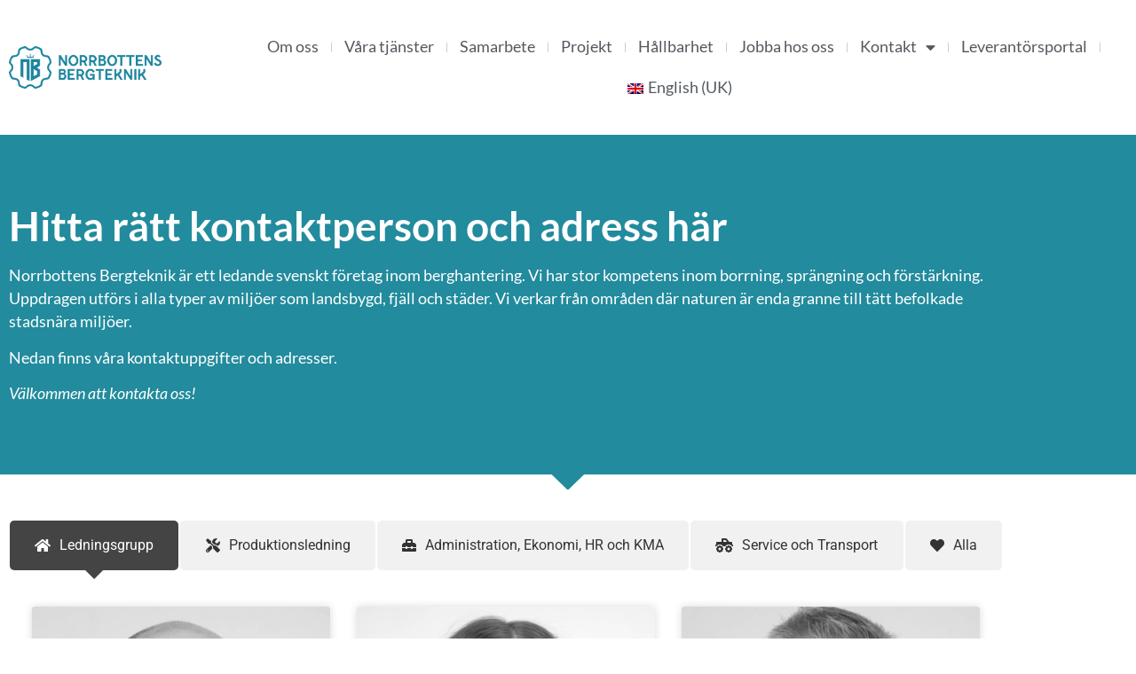

--- FILE ---
content_type: text/html; charset=UTF-8
request_url: https://www.bergteknik.se/kontaktpersoner/
body_size: 28566
content:
<!doctype html>
<html lang="sv-SE">
<head>
	<meta charset="UTF-8">
	<meta name="viewport" content="width=device-width, initial-scale=1">
	<link rel="profile" href="https://gmpg.org/xfn/11">
	<meta name='robots' content='index, follow, max-image-preview:large, max-snippet:-1, max-video-preview:-1' />

	<!-- This site is optimized with the Yoast SEO plugin v26.5 - https://yoast.com/wordpress/plugins/seo/ -->
	<title>Kontaktpersoner - Norrbottens Bergteknik</title>
	<meta name="description" content="Kontaktpersoner för Norrbottens Bergteknik och våra adresser" />
	<link rel="canonical" href="https://www.bergteknik.se/kontaktpersoner/" />
	<meta property="og:locale" content="sv_SE" />
	<meta property="og:type" content="article" />
	<meta property="og:title" content="Kontaktpersoner - Norrbottens Bergteknik" />
	<meta property="og:description" content="Kontaktpersoner för Norrbottens Bergteknik och våra adresser" />
	<meta property="og:url" content="https://www.bergteknik.se/kontaktpersoner/" />
	<meta property="og:site_name" content="Norrbottens Bergteknik" />
	<meta property="article:modified_time" content="2025-12-02T10:59:13+00:00" />
	<meta property="og:image" content="https://www.bergteknik.se/wp-content/uploads/2024/12/DSC_6018-Erik-Kemppainen_Norrbottens-Bergteknik_2800x4200_svv.jpg" />
	<meta property="og:image:width" content="800" />
	<meta property="og:image:height" content="1200" />
	<meta property="og:image:type" content="image/jpeg" />
	<meta name="twitter:card" content="summary_large_image" />
	<meta name="twitter:label1" content="Beräknad lästid" />
	<meta name="twitter:data1" content="16 minuter" />
	<script type="application/ld+json" class="yoast-schema-graph">{"@context":"https://schema.org","@graph":[{"@type":"WebPage","@id":"https://www.bergteknik.se/kontaktpersoner/","url":"https://www.bergteknik.se/kontaktpersoner/","name":"Kontaktpersoner - Norrbottens Bergteknik","isPartOf":{"@id":"https://www.bergteknik.se/#website"},"primaryImageOfPage":{"@id":"https://www.bergteknik.se/kontaktpersoner/#primaryimage"},"image":{"@id":"https://www.bergteknik.se/kontaktpersoner/#primaryimage"},"thumbnailUrl":"https://www.bergteknik.se/wp-content/uploads/2024/12/DSC_6018-Erik-Kemppainen_Norrbottens-Bergteknik_2800x4200_svv.jpg","datePublished":"2019-01-22T13:19:44+00:00","dateModified":"2025-12-02T10:59:13+00:00","description":"Kontaktpersoner för Norrbottens Bergteknik och våra adresser","breadcrumb":{"@id":"https://www.bergteknik.se/kontaktpersoner/#breadcrumb"},"inLanguage":"sv-SE","potentialAction":[{"@type":"ReadAction","target":["https://www.bergteknik.se/kontaktpersoner/"]}]},{"@type":"ImageObject","inLanguage":"sv-SE","@id":"https://www.bergteknik.se/kontaktpersoner/#primaryimage","url":"https://www.bergteknik.se/wp-content/uploads/2024/12/DSC_6018-Erik-Kemppainen_Norrbottens-Bergteknik_2800x4200_svv.jpg","contentUrl":"https://www.bergteknik.se/wp-content/uploads/2024/12/DSC_6018-Erik-Kemppainen_Norrbottens-Bergteknik_2800x4200_svv.jpg","width":800,"height":1200,"caption":"Erik Kemppainen - Norrbottens Bergteknik"},{"@type":"BreadcrumbList","@id":"https://www.bergteknik.se/kontaktpersoner/#breadcrumb","itemListElement":[{"@type":"ListItem","position":1,"name":"Hem","item":"https://www.bergteknik.se/"},{"@type":"ListItem","position":2,"name":"Kontaktpersoner"}]},{"@type":"WebSite","@id":"https://www.bergteknik.se/#website","url":"https://www.bergteknik.se/","name":"Norrbottens Bergteknik","description":"Ledande inom berghantering, borrning och sprängning","publisher":{"@id":"https://www.bergteknik.se/#organization"},"potentialAction":[{"@type":"SearchAction","target":{"@type":"EntryPoint","urlTemplate":"https://www.bergteknik.se/?s={search_term_string}"},"query-input":{"@type":"PropertyValueSpecification","valueRequired":true,"valueName":"search_term_string"}}],"inLanguage":"sv-SE"},{"@type":"Organization","@id":"https://www.bergteknik.se/#organization","name":"Norrbottens Bergteknik","url":"https://www.bergteknik.se/","logo":{"@type":"ImageObject","inLanguage":"sv-SE","@id":"https://www.bergteknik.se/#/schema/logo/image/","url":"https://www.bergteknik.se/wp-content/uploads/2021/12/cropped-NBT_Logo_C_Bla_H100px.png","contentUrl":"https://www.bergteknik.se/wp-content/uploads/2021/12/cropped-NBT_Logo_C_Bla_H100px.png","width":536,"height":150,"caption":"Norrbottens Bergteknik"},"image":{"@id":"https://www.bergteknik.se/#/schema/logo/image/"}}]}</script>
	<!-- / Yoast SEO plugin. -->


<link rel="alternate" type="application/rss+xml" title="Norrbottens Bergteknik &raquo; Webbflöde" href="https://www.bergteknik.se/feed/" />
<link rel="alternate" type="application/rss+xml" title="Norrbottens Bergteknik &raquo; Kommentarsflöde" href="https://www.bergteknik.se/comments/feed/" />
<link rel="alternate" title="oEmbed (JSON)" type="application/json+oembed" href="https://www.bergteknik.se/wp-json/oembed/1.0/embed?url=https%3A%2F%2Fwww.bergteknik.se%2Fkontaktpersoner%2F" />
<link rel="alternate" title="oEmbed (XML)" type="text/xml+oembed" href="https://www.bergteknik.se/wp-json/oembed/1.0/embed?url=https%3A%2F%2Fwww.bergteknik.se%2Fkontaktpersoner%2F&#038;format=xml" />
<style id='wp-img-auto-sizes-contain-inline-css'>
img:is([sizes=auto i],[sizes^="auto," i]){contain-intrinsic-size:3000px 1500px}
/*# sourceURL=wp-img-auto-sizes-contain-inline-css */
</style>
<link rel='stylesheet' id='formidable-css' href='https://www.bergteknik.se/wp-content/plugins/formidable/css/formidableforms.css?ver=1221106' media='all' />
<style id='wp-emoji-styles-inline-css'>

	img.wp-smiley, img.emoji {
		display: inline !important;
		border: none !important;
		box-shadow: none !important;
		height: 1em !important;
		width: 1em !important;
		margin: 0 0.07em !important;
		vertical-align: -0.1em !important;
		background: none !important;
		padding: 0 !important;
	}
/*# sourceURL=wp-emoji-styles-inline-css */
</style>
<style id='global-styles-inline-css'>
:root{--wp--preset--aspect-ratio--square: 1;--wp--preset--aspect-ratio--4-3: 4/3;--wp--preset--aspect-ratio--3-4: 3/4;--wp--preset--aspect-ratio--3-2: 3/2;--wp--preset--aspect-ratio--2-3: 2/3;--wp--preset--aspect-ratio--16-9: 16/9;--wp--preset--aspect-ratio--9-16: 9/16;--wp--preset--color--black: #000000;--wp--preset--color--cyan-bluish-gray: #abb8c3;--wp--preset--color--white: #ffffff;--wp--preset--color--pale-pink: #f78da7;--wp--preset--color--vivid-red: #cf2e2e;--wp--preset--color--luminous-vivid-orange: #ff6900;--wp--preset--color--luminous-vivid-amber: #fcb900;--wp--preset--color--light-green-cyan: #7bdcb5;--wp--preset--color--vivid-green-cyan: #00d084;--wp--preset--color--pale-cyan-blue: #8ed1fc;--wp--preset--color--vivid-cyan-blue: #0693e3;--wp--preset--color--vivid-purple: #9b51e0;--wp--preset--gradient--vivid-cyan-blue-to-vivid-purple: linear-gradient(135deg,rgb(6,147,227) 0%,rgb(155,81,224) 100%);--wp--preset--gradient--light-green-cyan-to-vivid-green-cyan: linear-gradient(135deg,rgb(122,220,180) 0%,rgb(0,208,130) 100%);--wp--preset--gradient--luminous-vivid-amber-to-luminous-vivid-orange: linear-gradient(135deg,rgb(252,185,0) 0%,rgb(255,105,0) 100%);--wp--preset--gradient--luminous-vivid-orange-to-vivid-red: linear-gradient(135deg,rgb(255,105,0) 0%,rgb(207,46,46) 100%);--wp--preset--gradient--very-light-gray-to-cyan-bluish-gray: linear-gradient(135deg,rgb(238,238,238) 0%,rgb(169,184,195) 100%);--wp--preset--gradient--cool-to-warm-spectrum: linear-gradient(135deg,rgb(74,234,220) 0%,rgb(151,120,209) 20%,rgb(207,42,186) 40%,rgb(238,44,130) 60%,rgb(251,105,98) 80%,rgb(254,248,76) 100%);--wp--preset--gradient--blush-light-purple: linear-gradient(135deg,rgb(255,206,236) 0%,rgb(152,150,240) 100%);--wp--preset--gradient--blush-bordeaux: linear-gradient(135deg,rgb(254,205,165) 0%,rgb(254,45,45) 50%,rgb(107,0,62) 100%);--wp--preset--gradient--luminous-dusk: linear-gradient(135deg,rgb(255,203,112) 0%,rgb(199,81,192) 50%,rgb(65,88,208) 100%);--wp--preset--gradient--pale-ocean: linear-gradient(135deg,rgb(255,245,203) 0%,rgb(182,227,212) 50%,rgb(51,167,181) 100%);--wp--preset--gradient--electric-grass: linear-gradient(135deg,rgb(202,248,128) 0%,rgb(113,206,126) 100%);--wp--preset--gradient--midnight: linear-gradient(135deg,rgb(2,3,129) 0%,rgb(40,116,252) 100%);--wp--preset--font-size--small: 13px;--wp--preset--font-size--medium: 20px;--wp--preset--font-size--large: 36px;--wp--preset--font-size--x-large: 42px;--wp--preset--spacing--20: 0.44rem;--wp--preset--spacing--30: 0.67rem;--wp--preset--spacing--40: 1rem;--wp--preset--spacing--50: 1.5rem;--wp--preset--spacing--60: 2.25rem;--wp--preset--spacing--70: 3.38rem;--wp--preset--spacing--80: 5.06rem;--wp--preset--shadow--natural: 6px 6px 9px rgba(0, 0, 0, 0.2);--wp--preset--shadow--deep: 12px 12px 50px rgba(0, 0, 0, 0.4);--wp--preset--shadow--sharp: 6px 6px 0px rgba(0, 0, 0, 0.2);--wp--preset--shadow--outlined: 6px 6px 0px -3px rgb(255, 255, 255), 6px 6px rgb(0, 0, 0);--wp--preset--shadow--crisp: 6px 6px 0px rgb(0, 0, 0);}:root { --wp--style--global--content-size: 800px;--wp--style--global--wide-size: 1200px; }:where(body) { margin: 0; }.wp-site-blocks > .alignleft { float: left; margin-right: 2em; }.wp-site-blocks > .alignright { float: right; margin-left: 2em; }.wp-site-blocks > .aligncenter { justify-content: center; margin-left: auto; margin-right: auto; }:where(.wp-site-blocks) > * { margin-block-start: 24px; margin-block-end: 0; }:where(.wp-site-blocks) > :first-child { margin-block-start: 0; }:where(.wp-site-blocks) > :last-child { margin-block-end: 0; }:root { --wp--style--block-gap: 24px; }:root :where(.is-layout-flow) > :first-child{margin-block-start: 0;}:root :where(.is-layout-flow) > :last-child{margin-block-end: 0;}:root :where(.is-layout-flow) > *{margin-block-start: 24px;margin-block-end: 0;}:root :where(.is-layout-constrained) > :first-child{margin-block-start: 0;}:root :where(.is-layout-constrained) > :last-child{margin-block-end: 0;}:root :where(.is-layout-constrained) > *{margin-block-start: 24px;margin-block-end: 0;}:root :where(.is-layout-flex){gap: 24px;}:root :where(.is-layout-grid){gap: 24px;}.is-layout-flow > .alignleft{float: left;margin-inline-start: 0;margin-inline-end: 2em;}.is-layout-flow > .alignright{float: right;margin-inline-start: 2em;margin-inline-end: 0;}.is-layout-flow > .aligncenter{margin-left: auto !important;margin-right: auto !important;}.is-layout-constrained > .alignleft{float: left;margin-inline-start: 0;margin-inline-end: 2em;}.is-layout-constrained > .alignright{float: right;margin-inline-start: 2em;margin-inline-end: 0;}.is-layout-constrained > .aligncenter{margin-left: auto !important;margin-right: auto !important;}.is-layout-constrained > :where(:not(.alignleft):not(.alignright):not(.alignfull)){max-width: var(--wp--style--global--content-size);margin-left: auto !important;margin-right: auto !important;}.is-layout-constrained > .alignwide{max-width: var(--wp--style--global--wide-size);}body .is-layout-flex{display: flex;}.is-layout-flex{flex-wrap: wrap;align-items: center;}.is-layout-flex > :is(*, div){margin: 0;}body .is-layout-grid{display: grid;}.is-layout-grid > :is(*, div){margin: 0;}body{padding-top: 0px;padding-right: 0px;padding-bottom: 0px;padding-left: 0px;}a:where(:not(.wp-element-button)){text-decoration: underline;}:root :where(.wp-element-button, .wp-block-button__link){background-color: #32373c;border-width: 0;color: #fff;font-family: inherit;font-size: inherit;font-style: inherit;font-weight: inherit;letter-spacing: inherit;line-height: inherit;padding-top: calc(0.667em + 2px);padding-right: calc(1.333em + 2px);padding-bottom: calc(0.667em + 2px);padding-left: calc(1.333em + 2px);text-decoration: none;text-transform: inherit;}.has-black-color{color: var(--wp--preset--color--black) !important;}.has-cyan-bluish-gray-color{color: var(--wp--preset--color--cyan-bluish-gray) !important;}.has-white-color{color: var(--wp--preset--color--white) !important;}.has-pale-pink-color{color: var(--wp--preset--color--pale-pink) !important;}.has-vivid-red-color{color: var(--wp--preset--color--vivid-red) !important;}.has-luminous-vivid-orange-color{color: var(--wp--preset--color--luminous-vivid-orange) !important;}.has-luminous-vivid-amber-color{color: var(--wp--preset--color--luminous-vivid-amber) !important;}.has-light-green-cyan-color{color: var(--wp--preset--color--light-green-cyan) !important;}.has-vivid-green-cyan-color{color: var(--wp--preset--color--vivid-green-cyan) !important;}.has-pale-cyan-blue-color{color: var(--wp--preset--color--pale-cyan-blue) !important;}.has-vivid-cyan-blue-color{color: var(--wp--preset--color--vivid-cyan-blue) !important;}.has-vivid-purple-color{color: var(--wp--preset--color--vivid-purple) !important;}.has-black-background-color{background-color: var(--wp--preset--color--black) !important;}.has-cyan-bluish-gray-background-color{background-color: var(--wp--preset--color--cyan-bluish-gray) !important;}.has-white-background-color{background-color: var(--wp--preset--color--white) !important;}.has-pale-pink-background-color{background-color: var(--wp--preset--color--pale-pink) !important;}.has-vivid-red-background-color{background-color: var(--wp--preset--color--vivid-red) !important;}.has-luminous-vivid-orange-background-color{background-color: var(--wp--preset--color--luminous-vivid-orange) !important;}.has-luminous-vivid-amber-background-color{background-color: var(--wp--preset--color--luminous-vivid-amber) !important;}.has-light-green-cyan-background-color{background-color: var(--wp--preset--color--light-green-cyan) !important;}.has-vivid-green-cyan-background-color{background-color: var(--wp--preset--color--vivid-green-cyan) !important;}.has-pale-cyan-blue-background-color{background-color: var(--wp--preset--color--pale-cyan-blue) !important;}.has-vivid-cyan-blue-background-color{background-color: var(--wp--preset--color--vivid-cyan-blue) !important;}.has-vivid-purple-background-color{background-color: var(--wp--preset--color--vivid-purple) !important;}.has-black-border-color{border-color: var(--wp--preset--color--black) !important;}.has-cyan-bluish-gray-border-color{border-color: var(--wp--preset--color--cyan-bluish-gray) !important;}.has-white-border-color{border-color: var(--wp--preset--color--white) !important;}.has-pale-pink-border-color{border-color: var(--wp--preset--color--pale-pink) !important;}.has-vivid-red-border-color{border-color: var(--wp--preset--color--vivid-red) !important;}.has-luminous-vivid-orange-border-color{border-color: var(--wp--preset--color--luminous-vivid-orange) !important;}.has-luminous-vivid-amber-border-color{border-color: var(--wp--preset--color--luminous-vivid-amber) !important;}.has-light-green-cyan-border-color{border-color: var(--wp--preset--color--light-green-cyan) !important;}.has-vivid-green-cyan-border-color{border-color: var(--wp--preset--color--vivid-green-cyan) !important;}.has-pale-cyan-blue-border-color{border-color: var(--wp--preset--color--pale-cyan-blue) !important;}.has-vivid-cyan-blue-border-color{border-color: var(--wp--preset--color--vivid-cyan-blue) !important;}.has-vivid-purple-border-color{border-color: var(--wp--preset--color--vivid-purple) !important;}.has-vivid-cyan-blue-to-vivid-purple-gradient-background{background: var(--wp--preset--gradient--vivid-cyan-blue-to-vivid-purple) !important;}.has-light-green-cyan-to-vivid-green-cyan-gradient-background{background: var(--wp--preset--gradient--light-green-cyan-to-vivid-green-cyan) !important;}.has-luminous-vivid-amber-to-luminous-vivid-orange-gradient-background{background: var(--wp--preset--gradient--luminous-vivid-amber-to-luminous-vivid-orange) !important;}.has-luminous-vivid-orange-to-vivid-red-gradient-background{background: var(--wp--preset--gradient--luminous-vivid-orange-to-vivid-red) !important;}.has-very-light-gray-to-cyan-bluish-gray-gradient-background{background: var(--wp--preset--gradient--very-light-gray-to-cyan-bluish-gray) !important;}.has-cool-to-warm-spectrum-gradient-background{background: var(--wp--preset--gradient--cool-to-warm-spectrum) !important;}.has-blush-light-purple-gradient-background{background: var(--wp--preset--gradient--blush-light-purple) !important;}.has-blush-bordeaux-gradient-background{background: var(--wp--preset--gradient--blush-bordeaux) !important;}.has-luminous-dusk-gradient-background{background: var(--wp--preset--gradient--luminous-dusk) !important;}.has-pale-ocean-gradient-background{background: var(--wp--preset--gradient--pale-ocean) !important;}.has-electric-grass-gradient-background{background: var(--wp--preset--gradient--electric-grass) !important;}.has-midnight-gradient-background{background: var(--wp--preset--gradient--midnight) !important;}.has-small-font-size{font-size: var(--wp--preset--font-size--small) !important;}.has-medium-font-size{font-size: var(--wp--preset--font-size--medium) !important;}.has-large-font-size{font-size: var(--wp--preset--font-size--large) !important;}.has-x-large-font-size{font-size: var(--wp--preset--font-size--x-large) !important;}
:root :where(.wp-block-pullquote){font-size: 1.5em;line-height: 1.6;}
/*# sourceURL=global-styles-inline-css */
</style>
<link rel='stylesheet' id='vaia-adminbar-css' href='https://www.bergteknik.se/wp-content/mu-plugins/vaia-cloud/assets/adminbar.css?ver=1749519601' media='all' />
<link rel='stylesheet' id='exad-slick-css' href='https://www.bergteknik.se/wp-content/plugins/exclusive-team-for-elementor/assets/vendor/css/slick.min.css?ver=f5bdb13fc613a66f3b5865009b62255d' media='all' />
<link rel='stylesheet' id='exad-slick-theme-css' href='https://www.bergteknik.se/wp-content/plugins/exclusive-team-for-elementor/assets/vendor/css/slick-theme.min.css?ver=f5bdb13fc613a66f3b5865009b62255d' media='all' />
<link rel='stylesheet' id='exad-main-style-css' href='https://www.bergteknik.se/wp-content/plugins/exclusive-team-for-elementor/assets/css/exad-style.min.css?ver=f5bdb13fc613a66f3b5865009b62255d' media='all' />
<link rel='stylesheet' id='trp-language-switcher-style-css' href='https://www.bergteknik.se/wp-content/plugins/translatepress-multilingual/assets/css/trp-language-switcher.css?ver=3.0.6' media='all' />
<link rel='stylesheet' id='cmplz-general-css' href='https://www.bergteknik.se/wp-content/plugins/complianz-gdpr-premium/assets/css/cookieblocker.min.css?ver=1764673502' media='all' />
<link rel='stylesheet' id='hello-elementor-css' href='https://www.bergteknik.se/wp-content/themes/hello-elementor/assets/css/reset.css?ver=3.4.5' media='all' />
<link rel='stylesheet' id='hello-elementor-theme-style-css' href='https://www.bergteknik.se/wp-content/themes/hello-elementor/assets/css/theme.css?ver=3.4.5' media='all' />
<link rel='stylesheet' id='hello-elementor-header-footer-css' href='https://www.bergteknik.se/wp-content/themes/hello-elementor/assets/css/header-footer.css?ver=3.4.5' media='all' />
<link rel='stylesheet' id='elementor-frontend-css' href='https://www.bergteknik.se/wp-content/plugins/elementor/assets/css/frontend.min.css?ver=3.34.0' media='all' />
<link rel='stylesheet' id='widget-image-css' href='https://www.bergteknik.se/wp-content/plugins/elementor/assets/css/widget-image.min.css?ver=3.34.0' media='all' />
<link rel='stylesheet' id='widget-nav-menu-css' href='https://www.bergteknik.se/wp-content/plugins/elementor-pro/assets/css/widget-nav-menu.min.css?ver=3.33.1' media='all' />
<link rel='stylesheet' id='widget-heading-css' href='https://www.bergteknik.se/wp-content/plugins/elementor/assets/css/widget-heading.min.css?ver=3.34.0' media='all' />
<link rel='stylesheet' id='eael-general-css' href='https://www.bergteknik.se/wp-content/plugins/essential-addons-for-elementor-lite/assets/front-end/css/view/general.min.css?ver=6.5.4' media='all' />
<link rel='stylesheet' id='eael-774-css' href='https://www.bergteknik.se/wp-content/uploads/essential-addons-elementor/eael-774.css?ver=1764673153' media='all' />
<link rel='stylesheet' id='elementor-icons-css' href='https://www.bergteknik.se/wp-content/plugins/elementor/assets/lib/eicons/css/elementor-icons.min.css?ver=5.45.0' media='all' />
<style id='elementor-icons-inline-css'>

		.elementor-add-new-section .elementor-add-templately-promo-button{
            background-color: #5d4fff !important;
            background-image: url(https://www.bergteknik.se/wp-content/plugins/essential-addons-for-elementor-lite/assets/admin/images/templately/logo-icon.svg);
            background-repeat: no-repeat;
            background-position: center center;
            position: relative;
        }
        
		.elementor-add-new-section .elementor-add-templately-promo-button > i{
            height: 12px;
        }
        
        body .elementor-add-new-section .elementor-add-section-area-button {
            margin-left: 0;
        }

		.elementor-add-new-section .elementor-add-templately-promo-button{
            background-color: #5d4fff !important;
            background-image: url(https://www.bergteknik.se/wp-content/plugins/essential-addons-for-elementor-lite/assets/admin/images/templately/logo-icon.svg);
            background-repeat: no-repeat;
            background-position: center center;
            position: relative;
        }
        
		.elementor-add-new-section .elementor-add-templately-promo-button > i{
            height: 12px;
        }
        
        body .elementor-add-new-section .elementor-add-section-area-button {
            margin-left: 0;
        }
/*# sourceURL=elementor-icons-inline-css */
</style>
<link rel='stylesheet' id='elementor-post-1328-css' href='https://www.bergteknik.se/wp-content/uploads/elementor/css/post-1328.css?ver=1767091515' media='all' />
<link rel='stylesheet' id='font-awesome-5-all-css' href='https://www.bergteknik.se/wp-content/plugins/elementor/assets/lib/font-awesome/css/all.min.css?ver=3.34.0' media='all' />
<link rel='stylesheet' id='font-awesome-4-shim-css' href='https://www.bergteknik.se/wp-content/plugins/elementor/assets/lib/font-awesome/css/v4-shims.min.css?ver=3.34.0' media='all' />
<link rel='stylesheet' id='e-shapes-css' href='https://www.bergteknik.se/wp-content/plugins/elementor/assets/css/conditionals/shapes.min.css?ver=3.34.0' media='all' />
<link rel='stylesheet' id='e-animation-fadeIn-css' href='https://www.bergteknik.se/wp-content/plugins/elementor/assets/lib/animations/styles/fadeIn.min.css?ver=3.34.0' media='all' />
<link rel='stylesheet' id='elementor-post-774-css' href='https://www.bergteknik.se/wp-content/uploads/elementor/css/post-774.css?ver=1767091676' media='all' />
<link rel='stylesheet' id='elementor-post-2998-css' href='https://www.bergteknik.se/wp-content/uploads/elementor/css/post-2998.css?ver=1767091515' media='all' />
<link rel='stylesheet' id='elementor-post-3027-css' href='https://www.bergteknik.se/wp-content/uploads/elementor/css/post-3027.css?ver=1767091515' media='all' />
<link rel='stylesheet' id='hello-elementor-child-style-css' href='https://www.bergteknik.se/wp-content/themes/hello-theme-child-master/style.css?ver=1.0.0' media='all' />
<link rel='stylesheet' id='custom-css-css' href='https://www.bergteknik.se/wp-content/plugins/site-specific-plugin-master/custom/style.css?ver=f5bdb13fc613a66f3b5865009b62255d' media='all' />
<link rel='stylesheet' id='ecs-styles-css' href='https://www.bergteknik.se/wp-content/plugins/ele-custom-skin/assets/css/ecs-style.css?ver=3.1.9' media='all' />
<link rel='stylesheet' id='elementor-gf-local-roboto-css' href='//www.bergteknik.se/wp-content/uploads/omgf/elementor-gf-local-roboto/elementor-gf-local-roboto.css?ver=1684243426' media='all' />
<link rel='stylesheet' id='elementor-gf-local-robotoslab-css' href='//www.bergteknik.se/wp-content/uploads/omgf/elementor-gf-local-robotoslab/elementor-gf-local-robotoslab.css?ver=1684243426' media='all' />
<link rel='stylesheet' id='elementor-gf-local-lato-css' href='//www.bergteknik.se/wp-content/uploads/omgf/elementor-gf-local-lato/elementor-gf-local-lato.css?ver=1684243426' media='all' />
<link rel='stylesheet' id='elementor-icons-shared-0-css' href='https://www.bergteknik.se/wp-content/plugins/elementor/assets/lib/font-awesome/css/fontawesome.min.css?ver=5.15.3' media='all' />
<link rel='stylesheet' id='elementor-icons-fa-solid-css' href='https://www.bergteknik.se/wp-content/plugins/elementor/assets/lib/font-awesome/css/solid.min.css?ver=5.15.3' media='all' />
<script id="adminbar-js-js-extra">
var vaiaAjax = {"ajaxurl":"https://www.bergteknik.se/wp-admin/admin-ajax.php","nonce":"93005499e3"};
//# sourceURL=adminbar-js-js-extra
</script>
<script src="https://www.bergteknik.se/wp-content/mu-plugins/vaia-cloud/assets/adminbar.js?ver=1749519601" id="adminbar-js-js"></script>
<script src="https://www.bergteknik.se/wp-includes/js/jquery/jquery.min.js?ver=3.7.1" id="jquery-core-js"></script>
<script src="https://www.bergteknik.se/wp-includes/js/jquery/jquery-migrate.min.js?ver=3.4.1" id="jquery-migrate-js"></script>
<script src="https://www.bergteknik.se/wp-content/plugins/site-specific-plugin-master/custom/custom.js?ver=f5bdb13fc613a66f3b5865009b62255d" id="custom-js-js"></script>
<script src="https://www.bergteknik.se/wp-content/plugins/elementor/assets/lib/font-awesome/js/v4-shims.min.js?ver=3.34.0" id="font-awesome-4-shim-js"></script>
<script id="ecs_ajax_load-js-extra">
var ecs_ajax_params = {"ajaxurl":"https://www.bergteknik.se/wp-admin/admin-ajax.php","posts":"{\"page\":0,\"pagename\":\"kontaktpersoner\",\"error\":\"\",\"m\":\"\",\"p\":0,\"post_parent\":\"\",\"subpost\":\"\",\"subpost_id\":\"\",\"attachment\":\"\",\"attachment_id\":0,\"name\":\"kontaktpersoner\",\"page_id\":0,\"second\":\"\",\"minute\":\"\",\"hour\":\"\",\"day\":0,\"monthnum\":0,\"year\":0,\"w\":0,\"category_name\":\"\",\"tag\":\"\",\"cat\":\"\",\"tag_id\":\"\",\"author\":\"\",\"author_name\":\"\",\"feed\":\"\",\"tb\":\"\",\"paged\":0,\"meta_key\":\"\",\"meta_value\":\"\",\"preview\":\"\",\"s\":\"\",\"sentence\":\"\",\"title\":\"\",\"fields\":\"all\",\"menu_order\":\"\",\"embed\":\"\",\"category__in\":[],\"category__not_in\":[],\"category__and\":[],\"post__in\":[],\"post__not_in\":[],\"post_name__in\":[],\"tag__in\":[],\"tag__not_in\":[],\"tag__and\":[],\"tag_slug__in\":[],\"tag_slug__and\":[],\"post_parent__in\":[],\"post_parent__not_in\":[],\"author__in\":[],\"author__not_in\":[],\"search_columns\":[],\"ignore_sticky_posts\":false,\"suppress_filters\":false,\"cache_results\":true,\"update_post_term_cache\":true,\"update_menu_item_cache\":false,\"lazy_load_term_meta\":true,\"update_post_meta_cache\":true,\"post_type\":\"\",\"posts_per_page\":10,\"nopaging\":false,\"comments_per_page\":\"50\",\"no_found_rows\":false,\"order\":\"DESC\"}"};
//# sourceURL=ecs_ajax_load-js-extra
</script>
<script src="https://www.bergteknik.se/wp-content/plugins/ele-custom-skin/assets/js/ecs_ajax_pagination.js?ver=3.1.9" id="ecs_ajax_load-js"></script>
<script src="https://www.bergteknik.se/wp-content/plugins/ele-custom-skin/assets/js/ecs.js?ver=3.1.9" id="ecs-script-js"></script>
<link rel="https://api.w.org/" href="https://www.bergteknik.se/wp-json/" /><link rel="alternate" title="JSON" type="application/json" href="https://www.bergteknik.se/wp-json/wp/v2/pages/774" /><link rel="EditURI" type="application/rsd+xml" title="RSD" href="https://www.bergteknik.se/xmlrpc.php?rsd" />
<script type="text/javascript">document.documentElement.className += " js";</script>
<link rel="alternate" hreflang="sv-SE" href="https://www.bergteknik.se/kontaktpersoner/"/>
<link rel="alternate" hreflang="en-GB" href="https://www.bergteknik.se/en/contact-persons/"/>
<link rel="alternate" hreflang="sv" href="https://www.bergteknik.se/kontaktpersoner/"/>
<link rel="alternate" hreflang="en" href="https://www.bergteknik.se/en/contact-persons/"/>
			<style>.cmplz-hidden {
					display: none !important;
				}</style><meta name="generator" content="Elementor 3.34.0; features: additional_custom_breakpoints; settings: css_print_method-external, google_font-enabled, font_display-auto">
			<style>
				.e-con.e-parent:nth-of-type(n+4):not(.e-lazyloaded):not(.e-no-lazyload),
				.e-con.e-parent:nth-of-type(n+4):not(.e-lazyloaded):not(.e-no-lazyload) * {
					background-image: none !important;
				}
				@media screen and (max-height: 1024px) {
					.e-con.e-parent:nth-of-type(n+3):not(.e-lazyloaded):not(.e-no-lazyload),
					.e-con.e-parent:nth-of-type(n+3):not(.e-lazyloaded):not(.e-no-lazyload) * {
						background-image: none !important;
					}
				}
				@media screen and (max-height: 640px) {
					.e-con.e-parent:nth-of-type(n+2):not(.e-lazyloaded):not(.e-no-lazyload),
					.e-con.e-parent:nth-of-type(n+2):not(.e-lazyloaded):not(.e-no-lazyload) * {
						background-image: none !important;
					}
				}
			</style>
			</head>
<body data-rsssl=1 class="wp-singular page-template-default page page-id-774 wp-custom-logo wp-embed-responsive wp-theme-hello-elementor wp-child-theme-hello-theme-child-master exclusive-addons-elementor translatepress-sv_SE hello-elementor-default elementor-default elementor-kit-1328 elementor-page elementor-page-774">


<a class="skip-link screen-reader-text" href="#content">Hoppa till innehåll</a>

		<header data-elementor-type="header" data-elementor-id="2998" class="elementor elementor-2998 elementor-location-header" data-elementor-post-type="elementor_library">
					<section data-particle_enable="false" data-particle-mobile-disabled="false" class="elementor-section elementor-top-section elementor-element elementor-element-45b7526 elementor-section-boxed elementor-section-height-default elementor-section-height-default" data-id="45b7526" data-element_type="section" data-settings="{&quot;background_background&quot;:&quot;classic&quot;}">
						<div class="elementor-container elementor-column-gap-default">
					<div class="elementor-column elementor-col-33 elementor-top-column elementor-element elementor-element-67cf2f6" data-id="67cf2f6" data-element_type="column">
			<div class="elementor-widget-wrap elementor-element-populated">
						<div class="elementor-element elementor-element-7b1714d elementor-widget elementor-widget-theme-site-logo elementor-widget-image" data-id="7b1714d" data-element_type="widget" data-widget_type="theme-site-logo.default">
				<div class="elementor-widget-container">
											<a href="https://www.bergteknik.se">
			<img fetchpriority="high" width="536" height="150" src="https://www.bergteknik.se/wp-content/uploads/2021/12/cropped-NBT_Logo_C_Bla_H100px.png" class="attachment-full size-full wp-image-2993" alt="" srcset="https://www.bergteknik.se/wp-content/uploads/2021/12/cropped-NBT_Logo_C_Bla_H100px.png 536w, https://www.bergteknik.se/wp-content/uploads/2021/12/cropped-NBT_Logo_C_Bla_H100px-300x84.png 300w" sizes="(max-width: 536px) 100vw, 536px" />				</a>
											</div>
				</div>
					</div>
		</div>
				<div class="elementor-column elementor-col-33 elementor-top-column elementor-element elementor-element-0655129" data-id="0655129" data-element_type="column">
			<div class="elementor-widget-wrap">
							</div>
		</div>
				<div class="elementor-column elementor-col-33 elementor-top-column elementor-element elementor-element-54aed15" data-id="54aed15" data-element_type="column" data-settings="{&quot;background_background&quot;:&quot;classic&quot;}">
			<div class="elementor-widget-wrap elementor-element-populated">
						<div class="elementor-element elementor-element-a80276e elementor-nav-menu--stretch elementor-nav-menu__align-center elementor-nav-menu--dropdown-tablet elementor-nav-menu__text-align-aside elementor-nav-menu--toggle elementor-nav-menu--burger elementor-widget elementor-widget-nav-menu" data-id="a80276e" data-element_type="widget" data-settings="{&quot;full_width&quot;:&quot;stretch&quot;,&quot;layout&quot;:&quot;horizontal&quot;,&quot;submenu_icon&quot;:{&quot;value&quot;:&quot;&lt;i class=\&quot;fas fa-caret-down\&quot; aria-hidden=\&quot;true\&quot;&gt;&lt;\/i&gt;&quot;,&quot;library&quot;:&quot;fa-solid&quot;},&quot;toggle&quot;:&quot;burger&quot;}" data-widget_type="nav-menu.default">
				<div class="elementor-widget-container">
								<nav aria-label="Meny" class="elementor-nav-menu--main elementor-nav-menu__container elementor-nav-menu--layout-horizontal e--pointer-underline e--animation-fade">
				<ul id="menu-1-a80276e" class="elementor-nav-menu"><li class="menu-item menu-item-type-post_type menu-item-object-page menu-item-534"><a href="https://www.bergteknik.se/om-oss/" class="elementor-item">Om oss</a></li>
<li class="menu-item menu-item-type-post_type menu-item-object-page menu-item-2501"><a href="https://www.bergteknik.se/tjanster/" class="elementor-item">Våra tjänster</a></li>
<li class="menu-item menu-item-type-post_type menu-item-object-page menu-item-652"><a href="https://www.bergteknik.se/samarbete/" class="elementor-item">Samarbete</a></li>
<li class="menu-item menu-item-type-post_type menu-item-object-page menu-item-3071"><a href="https://www.bergteknik.se/projekt/" class="elementor-item">Projekt</a></li>
<li class="menu-item menu-item-type-post_type menu-item-object-page menu-item-2412"><a href="https://www.bergteknik.se/hallbarhet/" class="elementor-item">Hållbarhet</a></li>
<li class="menu-item menu-item-type-post_type menu-item-object-page menu-item-576"><a href="https://www.bergteknik.se/jobb/" class="elementor-item">Jobba hos oss</a></li>
<li class="menu-item menu-item-type-custom menu-item-object-custom current-menu-ancestor current-menu-parent menu-item-has-children menu-item-777"><a href="#" class="elementor-item elementor-item-anchor">Kontakt</a>
<ul class="sub-menu elementor-nav-menu--dropdown">
	<li class="menu-item menu-item-type-post_type menu-item-object-page current-menu-item page_item page-item-774 current_page_item menu-item-776"><a href="https://www.bergteknik.se/kontaktpersoner/" aria-current="page" class="elementor-sub-item elementor-item-active">Kontaktpersoner</a></li>
	<li class="menu-item menu-item-type-post_type menu-item-object-page menu-item-773"><a href="https://www.bergteknik.se/fakturering/" class="elementor-sub-item">Fakturering</a></li>
	<li class="menu-item menu-item-type-post_type menu-item-object-page menu-item-2793"><a href="https://www.bergteknik.se/visselblasare/" class="elementor-sub-item">Visselblåsare</a></li>
</ul>
</li>
<li class="menu-item menu-item-type-post_type menu-item-object-page menu-item-3499"><a href="https://www.bergteknik.se/leverantorsportal-start/" class="elementor-item">Leverantörsportal</a></li>
<li class="trp-language-switcher-container menu-item menu-item-type-post_type menu-item-object-language_switcher menu-item-4657"><a href="https://www.bergteknik.se/en/contact-persons/" class="elementor-item"><span data-no-translation><img class="trp-flag-image" src="https://www.bergteknik.se/wp-content/plugins/translatepress-multilingual/assets/images/flags/en_GB.png" width="18" height="12" alt="en_GB" title="English (UK)"><span class="trp-ls-language-name">English (UK)</span></span></a></li>
</ul>			</nav>
					<div class="elementor-menu-toggle" role="button" tabindex="0" aria-label="Slå på/av meny" aria-expanded="false">
			<i aria-hidden="true" role="presentation" class="elementor-menu-toggle__icon--open eicon-menu-bar"></i><i aria-hidden="true" role="presentation" class="elementor-menu-toggle__icon--close eicon-close"></i>		</div>
					<nav class="elementor-nav-menu--dropdown elementor-nav-menu__container" aria-hidden="true">
				<ul id="menu-2-a80276e" class="elementor-nav-menu"><li class="menu-item menu-item-type-post_type menu-item-object-page menu-item-534"><a href="https://www.bergteknik.se/om-oss/" class="elementor-item" tabindex="-1">Om oss</a></li>
<li class="menu-item menu-item-type-post_type menu-item-object-page menu-item-2501"><a href="https://www.bergteknik.se/tjanster/" class="elementor-item" tabindex="-1">Våra tjänster</a></li>
<li class="menu-item menu-item-type-post_type menu-item-object-page menu-item-652"><a href="https://www.bergteknik.se/samarbete/" class="elementor-item" tabindex="-1">Samarbete</a></li>
<li class="menu-item menu-item-type-post_type menu-item-object-page menu-item-3071"><a href="https://www.bergteknik.se/projekt/" class="elementor-item" tabindex="-1">Projekt</a></li>
<li class="menu-item menu-item-type-post_type menu-item-object-page menu-item-2412"><a href="https://www.bergteknik.se/hallbarhet/" class="elementor-item" tabindex="-1">Hållbarhet</a></li>
<li class="menu-item menu-item-type-post_type menu-item-object-page menu-item-576"><a href="https://www.bergteknik.se/jobb/" class="elementor-item" tabindex="-1">Jobba hos oss</a></li>
<li class="menu-item menu-item-type-custom menu-item-object-custom current-menu-ancestor current-menu-parent menu-item-has-children menu-item-777"><a href="#" class="elementor-item elementor-item-anchor" tabindex="-1">Kontakt</a>
<ul class="sub-menu elementor-nav-menu--dropdown">
	<li class="menu-item menu-item-type-post_type menu-item-object-page current-menu-item page_item page-item-774 current_page_item menu-item-776"><a href="https://www.bergteknik.se/kontaktpersoner/" aria-current="page" class="elementor-sub-item elementor-item-active" tabindex="-1">Kontaktpersoner</a></li>
	<li class="menu-item menu-item-type-post_type menu-item-object-page menu-item-773"><a href="https://www.bergteknik.se/fakturering/" class="elementor-sub-item" tabindex="-1">Fakturering</a></li>
	<li class="menu-item menu-item-type-post_type menu-item-object-page menu-item-2793"><a href="https://www.bergteknik.se/visselblasare/" class="elementor-sub-item" tabindex="-1">Visselblåsare</a></li>
</ul>
</li>
<li class="menu-item menu-item-type-post_type menu-item-object-page menu-item-3499"><a href="https://www.bergteknik.se/leverantorsportal-start/" class="elementor-item" tabindex="-1">Leverantörsportal</a></li>
<li class="trp-language-switcher-container menu-item menu-item-type-post_type menu-item-object-language_switcher menu-item-4657"><a href="https://www.bergteknik.se/en/contact-persons/" class="elementor-item" tabindex="-1"><span data-no-translation><img class="trp-flag-image" src="https://www.bergteknik.se/wp-content/plugins/translatepress-multilingual/assets/images/flags/en_GB.png" width="18" height="12" alt="en_GB" title="English (UK)"><span class="trp-ls-language-name">English (UK)</span></span></a></li>
</ul>			</nav>
						</div>
				</div>
					</div>
		</div>
					</div>
		</section>
				</header>
		
<main id="content" class="site-main post-774 page type-page status-publish hentry">

	
	<div class="page-content">
				<div data-elementor-type="wp-page" data-elementor-id="774" class="elementor elementor-774" data-elementor-post-type="page">
						<section data-particle_enable="false" data-particle-mobile-disabled="false" class="elementor-section elementor-top-section elementor-element elementor-element-dcd63cb elementor-section-height-min-height elementor-section-boxed elementor-section-height-default elementor-section-items-middle" data-id="dcd63cb" data-element_type="section" data-settings="{&quot;background_background&quot;:&quot;classic&quot;,&quot;shape_divider_bottom&quot;:&quot;arrow&quot;,&quot;shape_divider_bottom_negative&quot;:&quot;yes&quot;}">
					<div class="elementor-shape elementor-shape-bottom" aria-hidden="true" data-negative="true">
			<svg xmlns="http://www.w3.org/2000/svg" viewBox="0 0 700 10" preserveAspectRatio="none">
	<path class="elementor-shape-fill" d="M360 0L350 9.9 340 0 0 0 0 10 700 10 700 0"/>
</svg>		</div>
					<div class="elementor-container elementor-column-gap-default">
					<div class="elementor-column elementor-col-100 elementor-top-column elementor-element elementor-element-72e7a65" data-id="72e7a65" data-element_type="column">
			<div class="elementor-widget-wrap elementor-element-populated">
						<div class="elementor-element elementor-element-db6d3f1 elementor-widget elementor-widget-heading" data-id="db6d3f1" data-element_type="widget" data-widget_type="heading.default">
				<div class="elementor-widget-container">
					<h2 class="elementor-heading-title elementor-size-default">Hitta rätt kontaktperson och adress här</h2>				</div>
				</div>
				<div class="elementor-element elementor-element-09cf814 elementor-widget elementor-widget-text-editor" data-id="09cf814" data-element_type="widget" data-widget_type="text-editor.default">
				<div class="elementor-widget-container">
									<p>Norrbottens Bergteknik <span>är ett ledande svenskt företag inom berghantering. Vi har stor kompetens inom borrning, sprängning och förstärkning. Uppdragen utförs i alla typer av miljöer som landsbygd, fjäll och städer. Vi verkar från områden där naturen är enda granne till tätt befolkade stadsnära miljöer.</span></p><p>Nedan finns våra kontaktuppgifter och adresser.</p><p><em>Välkommen att kontakta oss!</em></p>								</div>
				</div>
					</div>
		</div>
					</div>
		</section>
				<section data-particle_enable="false" data-particle-mobile-disabled="false" class="elementor-section elementor-top-section elementor-element elementor-element-8ea3fb9 elementor-section-boxed elementor-section-height-default elementor-section-height-default" data-id="8ea3fb9" data-element_type="section">
						<div class="elementor-container elementor-column-gap-default">
					<div class="elementor-column elementor-col-100 elementor-top-column elementor-element elementor-element-603f817" data-id="603f817" data-element_type="column">
			<div class="elementor-widget-wrap elementor-element-populated">
						<div class="elementor-element elementor-element-c54f47c elementor-invisible elementor-widget elementor-widget-eael-adv-tabs" data-id="c54f47c" data-element_type="widget" data-settings="{&quot;_animation&quot;:&quot;fadeIn&quot;}" data-widget_type="eael-adv-tabs.default">
				<div class="elementor-widget-container">
					        <div data-scroll-on-click="no" data-scroll-speed="300" id="eael-advance-tabs-c54f47c" class="eael-advance-tabs eael-tabs-horizontal eael-tab-auto-active " data-tabid="c54f47c">
            <div class="eael-tabs-nav ">
                <ul class="eael-tab-inline-icon" role="tablist">
                                            <li id="ledningsgrupp" class="inactive eael-tab-item-trigger eael-tab-nav-item" aria-selected="true" data-tab="1" role="tab" tabindex="0" aria-controls="ledningsgrupp-tab" aria-expanded="false">
                            
                                                                <i class="fas fa-home"></i>                                                            
                                                            <span class="eael-tab-title title-after-icon" >Ledningsgrupp</span>                            
                                                    </li>
                                            <li id="produktionsledning" class="inactive eael-tab-item-trigger eael-tab-nav-item" aria-selected="false" data-tab="2" role="tab" tabindex="-1" aria-controls="produktionsledning-tab" aria-expanded="false">
                            
                                                                <i class="fas fa-tools"></i>                                                            
                                                            <span class="eael-tab-title title-after-icon" >Produktionsledning</span>                            
                                                    </li>
                                            <li id="administration-ekonomi-hr-och-kma" class="inactive eael-tab-item-trigger eael-tab-nav-item" aria-selected="false" data-tab="3" role="tab" tabindex="-1" aria-controls="administration-ekonomi-hr-och-kma-tab" aria-expanded="false">
                            
                                                                <i class="fas fa-toolbox"></i>                                                            
                                                            <span class="eael-tab-title title-after-icon" >Administration, Ekonomi, HR och KMA</span>                            
                                                    </li>
                                            <li id="service-och-transport" class="inactive eael-tab-item-trigger eael-tab-nav-item" aria-selected="false" data-tab="4" role="tab" tabindex="-1" aria-controls="service-och-transport-tab" aria-expanded="false">
                            
                                                                <i class="fas fa-truck-monster"></i>                                                            
                                                            <span class="eael-tab-title title-after-icon" >Service och Transport</span>                            
                                                    </li>
                                            <li id="alla" class="inactive eael-tab-item-trigger eael-tab-nav-item" aria-selected="false" data-tab="5" role="tab" tabindex="-1" aria-controls="alla-tab" aria-expanded="false">
                            
                                                                <i class="fas fa-heart"></i>                                                            
                                                            <span class="eael-tab-title title-after-icon" >Alla</span>                            
                                                    </li>
                    
                                  </ul>
            </div>
            
            <div class="eael-tabs-content">
		        
                    <div id="ledningsgrupp-tab" class="clearfix eael-tab-content-item inactive" data-title-link="ledningsgrupp-tab">
				        <p>		<div data-elementor-type="section" data-elementor-id="1475" class="elementor elementor-1475" data-elementor-post-type="elementor_library">
					<section data-particle_enable="false" data-particle-mobile-disabled="false" class="elementor-section elementor-top-section elementor-element elementor-element-7feb025 elementor-section-boxed elementor-section-height-default elementor-section-height-default" data-id="7feb025" data-element_type="section">
						<div class="elementor-container elementor-column-gap-default">
					<div class="elementor-column elementor-col-100 elementor-top-column elementor-element elementor-element-e89aeee" data-id="e89aeee" data-element_type="column">
			<div class="elementor-widget-wrap elementor-element-populated">
						<div class="elementor-element elementor-element-b486008 elementor-posts__hover-none elementor-grid-3 elementor-grid-tablet-2 elementor-grid-mobile-1 elementor-posts--thumbnail-top elementor-card-shadow-yes elementor-widget elementor-widget-posts" data-id="b486008" data-element_type="widget" data-settings="{&quot;cards_columns&quot;:&quot;3&quot;,&quot;cards_columns_tablet&quot;:&quot;2&quot;,&quot;cards_columns_mobile&quot;:&quot;1&quot;,&quot;cards_row_gap&quot;:{&quot;unit&quot;:&quot;px&quot;,&quot;size&quot;:35,&quot;sizes&quot;:[]},&quot;cards_row_gap_tablet&quot;:{&quot;unit&quot;:&quot;px&quot;,&quot;size&quot;:&quot;&quot;,&quot;sizes&quot;:[]},&quot;cards_row_gap_mobile&quot;:{&quot;unit&quot;:&quot;px&quot;,&quot;size&quot;:&quot;&quot;,&quot;sizes&quot;:[]}}" data-widget_type="posts.cards">
				<div class="elementor-widget-container">
							<div class="elementor-posts-container elementor-posts elementor-posts--skin-cards elementor-grid" role="list">
				<article class="elementor-post elementor-grid-item post-4708 post type-post status-publish format-standard has-post-thumbnail hentry category-kontaktuppgifter tag-arbetschef tag-ledning tag-produktionsledning" role="listitem">
			<div class="elementor-post__card">
				<a class="elementor-post__thumbnail__link" href="https://www.bergteknik.se/kontaktuppgifter/erik-kemppainen/" tabindex="-1" ><div class="elementor-post__thumbnail"><img decoding="async" width="800" height="1200" src="https://www.bergteknik.se/wp-content/uploads/2024/12/DSC_6018-Erik-Kemppainen_Norrbottens-Bergteknik_2800x4200_svv.jpg" class="attachment-full size-full wp-image-4754" alt="Erik Kemppainen - Norrbottens Bergteknik" srcset="https://www.bergteknik.se/wp-content/uploads/2024/12/DSC_6018-Erik-Kemppainen_Norrbottens-Bergteknik_2800x4200_svv.jpg 800w, https://www.bergteknik.se/wp-content/uploads/2024/12/DSC_6018-Erik-Kemppainen_Norrbottens-Bergteknik_2800x4200_svv-200x300.jpg 200w, https://www.bergteknik.se/wp-content/uploads/2024/12/DSC_6018-Erik-Kemppainen_Norrbottens-Bergteknik_2800x4200_svv-683x1024.jpg 683w, https://www.bergteknik.se/wp-content/uploads/2024/12/DSC_6018-Erik-Kemppainen_Norrbottens-Bergteknik_2800x4200_svv-768x1152.jpg 768w, https://www.bergteknik.se/wp-content/uploads/2024/12/DSC_6018-Erik-Kemppainen_Norrbottens-Bergteknik_2800x4200_svv-8x12.jpg 8w" sizes="(max-width: 800px) 100vw, 800px" /></div></a>
				<div class="elementor-post__text">
				<h3 class="elementor-post__title">
			<a href="https://www.bergteknik.se/kontaktuppgifter/erik-kemppainen/" >
				Erik Kemppainen			</a>
		</h3>
				<div class="elementor-post__excerpt">
			<p><b>Avdelningschef</b><br />
erik.kemppainen@bergteknik.se<br />
073-410 12 70</p>
		</div>
				</div>
					</div>
		</article>
				<article class="elementor-post elementor-grid-item post-1468 post type-post status-publish format-standard has-post-thumbnail hentry category-kontaktuppgifter tag-ekonomi tag-ledning" role="listitem">
			<div class="elementor-post__card">
				<a class="elementor-post__thumbnail__link" href="https://www.bergteknik.se/kontaktuppgifter/helena-sundman/" tabindex="-1" ><div class="elementor-post__thumbnail"><img loading="lazy" decoding="async" width="800" height="1200" src="https://www.bergteknik.se/wp-content/uploads/2024/12/DSC_6088-Helena-Sundman_Norrbottens-Bergteknik_2800x4200_svv.jpg" class="attachment-full size-full wp-image-4762" alt="Helena Sundman - Norrbottens Bergteknik" srcset="https://www.bergteknik.se/wp-content/uploads/2024/12/DSC_6088-Helena-Sundman_Norrbottens-Bergteknik_2800x4200_svv.jpg 800w, https://www.bergteknik.se/wp-content/uploads/2024/12/DSC_6088-Helena-Sundman_Norrbottens-Bergteknik_2800x4200_svv-200x300.jpg 200w, https://www.bergteknik.se/wp-content/uploads/2024/12/DSC_6088-Helena-Sundman_Norrbottens-Bergteknik_2800x4200_svv-683x1024.jpg 683w, https://www.bergteknik.se/wp-content/uploads/2024/12/DSC_6088-Helena-Sundman_Norrbottens-Bergteknik_2800x4200_svv-768x1152.jpg 768w, https://www.bergteknik.se/wp-content/uploads/2024/12/DSC_6088-Helena-Sundman_Norrbottens-Bergteknik_2800x4200_svv-8x12.jpg 8w" sizes="(max-width: 800px) 100vw, 800px" /></div></a>
				<div class="elementor-post__text">
				<h3 class="elementor-post__title">
			<a href="https://www.bergteknik.se/kontaktuppgifter/helena-sundman/" >
				Helena Sundman			</a>
		</h3>
				<div class="elementor-post__excerpt">
			<p><b>Ekonomichef/vVD/HR-ansvarig</b><br />
helena.sundman@bergteknik.se<br />
076-855 52 99</p>
		</div>
				</div>
					</div>
		</article>
				<article class="elementor-post elementor-grid-item post-1592 post type-post status-publish format-standard has-post-thumbnail hentry category-kontaktuppgifter tag-arbetschef tag-chef tag-ledning tag-produktionsledning" role="listitem">
			<div class="elementor-post__card">
				<a class="elementor-post__thumbnail__link" href="https://www.bergteknik.se/kontaktuppgifter/lars-melin/" tabindex="-1" ><div class="elementor-post__thumbnail"><img loading="lazy" decoding="async" width="800" height="1200" src="https://www.bergteknik.se/wp-content/uploads/2024/12/DSC_6031-Lasse-Melin_Norrbottens-Bergteknik_2800x4200_svv.jpg" class="attachment-full size-full wp-image-4756" alt="Lars Melin - Norrbottens Bergteknik" srcset="https://www.bergteknik.se/wp-content/uploads/2024/12/DSC_6031-Lasse-Melin_Norrbottens-Bergteknik_2800x4200_svv.jpg 800w, https://www.bergteknik.se/wp-content/uploads/2024/12/DSC_6031-Lasse-Melin_Norrbottens-Bergteknik_2800x4200_svv-200x300.jpg 200w, https://www.bergteknik.se/wp-content/uploads/2024/12/DSC_6031-Lasse-Melin_Norrbottens-Bergteknik_2800x4200_svv-683x1024.jpg 683w, https://www.bergteknik.se/wp-content/uploads/2024/12/DSC_6031-Lasse-Melin_Norrbottens-Bergteknik_2800x4200_svv-768x1152.jpg 768w, https://www.bergteknik.se/wp-content/uploads/2024/12/DSC_6031-Lasse-Melin_Norrbottens-Bergteknik_2800x4200_svv-8x12.jpg 8w" sizes="(max-width: 800px) 100vw, 800px" /></div></a>
				<div class="elementor-post__text">
				<h3 class="elementor-post__title">
			<a href="https://www.bergteknik.se/kontaktuppgifter/lars-melin/" >
				Lars Melin			</a>
		</h3>
				<div class="elementor-post__excerpt">
			<p><b>Operativ Chef/Avdelningschef</b><br />
lars.melin@bergteknik.se<br />
070-325 39 43</p>
		</div>
				</div>
					</div>
		</article>
				<article class="elementor-post elementor-grid-item post-1641 post type-post status-publish format-standard has-post-thumbnail hentry category-kontaktuppgifter tag-affarsutveckling tag-ledning" role="listitem">
			<div class="elementor-post__card">
				<a class="elementor-post__thumbnail__link" href="https://www.bergteknik.se/kontaktuppgifter/nils-petter-nilsson/" tabindex="-1" ><div class="elementor-post__thumbnail"><img loading="lazy" decoding="async" width="800" height="1200" src="https://www.bergteknik.se/wp-content/uploads/2024/12/DSC_6009-Nils-Petter-Nilsson_Norrbottens-Bergteknik_2800x4200_svv.jpg" class="attachment-full size-full wp-image-4753" alt="Nils-Petter Nilsson - Norrbottens Bergteknik" srcset="https://www.bergteknik.se/wp-content/uploads/2024/12/DSC_6009-Nils-Petter-Nilsson_Norrbottens-Bergteknik_2800x4200_svv.jpg 800w, https://www.bergteknik.se/wp-content/uploads/2024/12/DSC_6009-Nils-Petter-Nilsson_Norrbottens-Bergteknik_2800x4200_svv-200x300.jpg 200w, https://www.bergteknik.se/wp-content/uploads/2024/12/DSC_6009-Nils-Petter-Nilsson_Norrbottens-Bergteknik_2800x4200_svv-683x1024.jpg 683w, https://www.bergteknik.se/wp-content/uploads/2024/12/DSC_6009-Nils-Petter-Nilsson_Norrbottens-Bergteknik_2800x4200_svv-768x1152.jpg 768w, https://www.bergteknik.se/wp-content/uploads/2024/12/DSC_6009-Nils-Petter-Nilsson_Norrbottens-Bergteknik_2800x4200_svv-8x12.jpg 8w" sizes="(max-width: 800px) 100vw, 800px" /></div></a>
				<div class="elementor-post__text">
				<h3 class="elementor-post__title">
			<a href="https://www.bergteknik.se/kontaktuppgifter/nils-petter-nilsson/" >
				Nils-Petter Nilsson			</a>
		</h3>
				<div class="elementor-post__excerpt">
			<p><b>VD</b><br />
nils-petter.nilsson@bergteknik.se<br />
072-504 88 00</p>
		</div>
				</div>
					</div>
		</article>
				<article class="elementor-post elementor-grid-item post-1532 post type-post status-publish format-standard has-post-thumbnail hentry category-kontaktuppgifter tag-kma tag-kvalitet tag-ledning tag-projekt" role="listitem">
			<div class="elementor-post__card">
				<a class="elementor-post__thumbnail__link" href="https://www.bergteknik.se/kontaktuppgifter/nina-holmgren/" tabindex="-1" ><div class="elementor-post__thumbnail"><img loading="lazy" decoding="async" width="800" height="1200" src="https://www.bergteknik.se/wp-content/uploads/2024/12/DSC_6002-Nina-Holmgren_Norrbottens-Bergteknik_2800x4200_svv.jpg" class="attachment-full size-full wp-image-4751" alt="Nina Holmgren - Norrbottens Bergteknik" srcset="https://www.bergteknik.se/wp-content/uploads/2024/12/DSC_6002-Nina-Holmgren_Norrbottens-Bergteknik_2800x4200_svv.jpg 800w, https://www.bergteknik.se/wp-content/uploads/2024/12/DSC_6002-Nina-Holmgren_Norrbottens-Bergteknik_2800x4200_svv-200x300.jpg 200w, https://www.bergteknik.se/wp-content/uploads/2024/12/DSC_6002-Nina-Holmgren_Norrbottens-Bergteknik_2800x4200_svv-683x1024.jpg 683w, https://www.bergteknik.se/wp-content/uploads/2024/12/DSC_6002-Nina-Holmgren_Norrbottens-Bergteknik_2800x4200_svv-768x1152.jpg 768w, https://www.bergteknik.se/wp-content/uploads/2024/12/DSC_6002-Nina-Holmgren_Norrbottens-Bergteknik_2800x4200_svv-8x12.jpg 8w" sizes="(max-width: 800px) 100vw, 800px" /></div></a>
				<div class="elementor-post__text">
				<h3 class="elementor-post__title">
			<a href="https://www.bergteknik.se/kontaktuppgifter/nina-holmgren/" >
				Nina Holmgren			</a>
		</h3>
				<div class="elementor-post__excerpt">
			<p><b>KMA-ansvarig</b><br />
nina.holmgren@bergteknik.se<br />
070-201 64 18</p>
		</div>
				</div>
					</div>
		</article>
				<article class="elementor-post elementor-grid-item post-1618 post type-post status-publish format-standard has-post-thumbnail hentry category-kontaktuppgifter tag-arbetschef tag-ledning tag-produktionsledning" role="listitem">
			<div class="elementor-post__card">
				<a class="elementor-post__thumbnail__link" href="https://www.bergteknik.se/kontaktuppgifter/sune-grundstrom/" tabindex="-1" ><div class="elementor-post__thumbnail"><img loading="lazy" decoding="async" width="800" height="1200" src="https://www.bergteknik.se/wp-content/uploads/2024/12/DSC_5960-Sune-Grundstrom_Norrbottens-Bergteknik_2800x4200_svv.jpg" class="attachment-full size-full wp-image-4749" alt="Sune Grundström - Norrbottens Bergteknik" srcset="https://www.bergteknik.se/wp-content/uploads/2024/12/DSC_5960-Sune-Grundstrom_Norrbottens-Bergteknik_2800x4200_svv.jpg 800w, https://www.bergteknik.se/wp-content/uploads/2024/12/DSC_5960-Sune-Grundstrom_Norrbottens-Bergteknik_2800x4200_svv-200x300.jpg 200w, https://www.bergteknik.se/wp-content/uploads/2024/12/DSC_5960-Sune-Grundstrom_Norrbottens-Bergteknik_2800x4200_svv-683x1024.jpg 683w, https://www.bergteknik.se/wp-content/uploads/2024/12/DSC_5960-Sune-Grundstrom_Norrbottens-Bergteknik_2800x4200_svv-768x1152.jpg 768w, https://www.bergteknik.se/wp-content/uploads/2024/12/DSC_5960-Sune-Grundstrom_Norrbottens-Bergteknik_2800x4200_svv-8x12.jpg 8w" sizes="(max-width: 800px) 100vw, 800px" /></div></a>
				<div class="elementor-post__text">
				<h3 class="elementor-post__title">
			<a href="https://www.bergteknik.se/kontaktuppgifter/sune-grundstrom/" >
				Sune Grundström			</a>
		</h3>
				<div class="elementor-post__excerpt">
			<p><b>Avdelningschef</b><br />
sune.grundstrom@bergteknik.se<br />
070-595 83 85</p>
		</div>
				</div>
					</div>
		</article>
				</div>
		
						</div>
				</div>
					</div>
		</div>
					</div>
		</section>
				</div>
		</p>                    </div>
		        
                    <div id="produktionsledning-tab" class="clearfix eael-tab-content-item inactive" data-title-link="produktionsledning-tab">
				        <p>		<div data-elementor-type="section" data-elementor-id="1558" class="elementor elementor-1558" data-elementor-post-type="elementor_library">
					<section data-particle_enable="false" data-particle-mobile-disabled="false" class="elementor-section elementor-top-section elementor-element elementor-element-9b00fff elementor-section-boxed elementor-section-height-default elementor-section-height-default" data-id="9b00fff" data-element_type="section">
						<div class="elementor-container elementor-column-gap-default">
					<div class="elementor-column elementor-col-100 elementor-top-column elementor-element elementor-element-f3f2e18" data-id="f3f2e18" data-element_type="column">
			<div class="elementor-widget-wrap elementor-element-populated">
						<div class="elementor-element elementor-element-1b5d283 elementor-posts__hover-none elementor-grid-3 elementor-grid-tablet-2 elementor-grid-mobile-1 elementor-posts--thumbnail-top elementor-card-shadow-yes elementor-widget elementor-widget-posts" data-id="1b5d283" data-element_type="widget" data-settings="{&quot;_animation_mobile&quot;:&quot;none&quot;,&quot;cards_columns&quot;:&quot;3&quot;,&quot;cards_columns_tablet&quot;:&quot;2&quot;,&quot;cards_columns_mobile&quot;:&quot;1&quot;,&quot;cards_row_gap&quot;:{&quot;unit&quot;:&quot;px&quot;,&quot;size&quot;:35,&quot;sizes&quot;:[]},&quot;cards_row_gap_tablet&quot;:{&quot;unit&quot;:&quot;px&quot;,&quot;size&quot;:&quot;&quot;,&quot;sizes&quot;:[]},&quot;cards_row_gap_mobile&quot;:{&quot;unit&quot;:&quot;px&quot;,&quot;size&quot;:&quot;&quot;,&quot;sizes&quot;:[]}}" data-widget_type="posts.cards">
				<div class="elementor-widget-container">
							<div class="elementor-posts-container elementor-posts elementor-posts--skin-cards elementor-grid" role="list">
				<article class="elementor-post elementor-grid-item post-4708 post type-post status-publish format-standard has-post-thumbnail hentry category-kontaktuppgifter tag-arbetschef tag-ledning tag-produktionsledning" role="listitem">
			<div class="elementor-post__card">
				<a class="elementor-post__thumbnail__link" href="https://www.bergteknik.se/kontaktuppgifter/erik-kemppainen/" tabindex="-1" ><div class="elementor-post__thumbnail"><img decoding="async" width="800" height="1200" src="https://www.bergteknik.se/wp-content/uploads/2024/12/DSC_6018-Erik-Kemppainen_Norrbottens-Bergteknik_2800x4200_svv.jpg" class="attachment-full size-full wp-image-4754" alt="Erik Kemppainen - Norrbottens Bergteknik" srcset="https://www.bergteknik.se/wp-content/uploads/2024/12/DSC_6018-Erik-Kemppainen_Norrbottens-Bergteknik_2800x4200_svv.jpg 800w, https://www.bergteknik.se/wp-content/uploads/2024/12/DSC_6018-Erik-Kemppainen_Norrbottens-Bergteknik_2800x4200_svv-200x300.jpg 200w, https://www.bergteknik.se/wp-content/uploads/2024/12/DSC_6018-Erik-Kemppainen_Norrbottens-Bergteknik_2800x4200_svv-683x1024.jpg 683w, https://www.bergteknik.se/wp-content/uploads/2024/12/DSC_6018-Erik-Kemppainen_Norrbottens-Bergteknik_2800x4200_svv-768x1152.jpg 768w, https://www.bergteknik.se/wp-content/uploads/2024/12/DSC_6018-Erik-Kemppainen_Norrbottens-Bergteknik_2800x4200_svv-8x12.jpg 8w" sizes="(max-width: 800px) 100vw, 800px" /></div></a>
				<div class="elementor-post__text">
				<h3 class="elementor-post__title">
			<a href="https://www.bergteknik.se/kontaktuppgifter/erik-kemppainen/" >
				Erik Kemppainen			</a>
		</h3>
				<div class="elementor-post__excerpt">
			<p><b>Avdelningschef</b><br />
erik.kemppainen@bergteknik.se<br />
073-410 12 70</p>
		</div>
				</div>
					</div>
		</article>
				<article class="elementor-post elementor-grid-item post-1646 post type-post status-publish format-standard has-post-thumbnail hentry category-kontaktuppgifter tag-arbetschef tag-arbetsledare tag-platschef tag-produktionsledning tag-region-mellansverige" role="listitem">
			<div class="elementor-post__card">
				<a class="elementor-post__thumbnail__link" href="https://www.bergteknik.se/kontaktuppgifter/klas-adolfsson/" tabindex="-1" ><div class="elementor-post__thumbnail"><img loading="lazy" decoding="async" width="800" height="1200" src="https://www.bergteknik.se/wp-content/uploads/2024/12/DSC_5945-Klas-Adolfsson_Norrbottens-Bergteknik_2800x4200_svv.jpg" class="attachment-full size-full wp-image-4748" alt="Klas Adolfsson - Norrbottens Bergteknik" srcset="https://www.bergteknik.se/wp-content/uploads/2024/12/DSC_5945-Klas-Adolfsson_Norrbottens-Bergteknik_2800x4200_svv.jpg 800w, https://www.bergteknik.se/wp-content/uploads/2024/12/DSC_5945-Klas-Adolfsson_Norrbottens-Bergteknik_2800x4200_svv-200x300.jpg 200w, https://www.bergteknik.se/wp-content/uploads/2024/12/DSC_5945-Klas-Adolfsson_Norrbottens-Bergteknik_2800x4200_svv-683x1024.jpg 683w, https://www.bergteknik.se/wp-content/uploads/2024/12/DSC_5945-Klas-Adolfsson_Norrbottens-Bergteknik_2800x4200_svv-768x1152.jpg 768w, https://www.bergteknik.se/wp-content/uploads/2024/12/DSC_5945-Klas-Adolfsson_Norrbottens-Bergteknik_2800x4200_svv-8x12.jpg 8w" sizes="(max-width: 800px) 100vw, 800px" /></div></a>
				<div class="elementor-post__text">
				<h3 class="elementor-post__title">
			<a href="https://www.bergteknik.se/kontaktuppgifter/klas-adolfsson/" >
				Klas Adolfsson			</a>
		</h3>
				<div class="elementor-post__excerpt">
			<p><b>Platschef Mellansverige</b><br />
klas.adolfsson@bergteknik.se<br />
070-632 78 07</p>
		</div>
				</div>
					</div>
		</article>
				<article class="elementor-post elementor-grid-item post-1592 post type-post status-publish format-standard has-post-thumbnail hentry category-kontaktuppgifter tag-arbetschef tag-chef tag-ledning tag-produktionsledning" role="listitem">
			<div class="elementor-post__card">
				<a class="elementor-post__thumbnail__link" href="https://www.bergteknik.se/kontaktuppgifter/lars-melin/" tabindex="-1" ><div class="elementor-post__thumbnail"><img loading="lazy" decoding="async" width="800" height="1200" src="https://www.bergteknik.se/wp-content/uploads/2024/12/DSC_6031-Lasse-Melin_Norrbottens-Bergteknik_2800x4200_svv.jpg" class="attachment-full size-full wp-image-4756" alt="Lars Melin - Norrbottens Bergteknik" srcset="https://www.bergteknik.se/wp-content/uploads/2024/12/DSC_6031-Lasse-Melin_Norrbottens-Bergteknik_2800x4200_svv.jpg 800w, https://www.bergteknik.se/wp-content/uploads/2024/12/DSC_6031-Lasse-Melin_Norrbottens-Bergteknik_2800x4200_svv-200x300.jpg 200w, https://www.bergteknik.se/wp-content/uploads/2024/12/DSC_6031-Lasse-Melin_Norrbottens-Bergteknik_2800x4200_svv-683x1024.jpg 683w, https://www.bergteknik.se/wp-content/uploads/2024/12/DSC_6031-Lasse-Melin_Norrbottens-Bergteknik_2800x4200_svv-768x1152.jpg 768w, https://www.bergteknik.se/wp-content/uploads/2024/12/DSC_6031-Lasse-Melin_Norrbottens-Bergteknik_2800x4200_svv-8x12.jpg 8w" sizes="(max-width: 800px) 100vw, 800px" /></div></a>
				<div class="elementor-post__text">
				<h3 class="elementor-post__title">
			<a href="https://www.bergteknik.se/kontaktuppgifter/lars-melin/" >
				Lars Melin			</a>
		</h3>
				<div class="elementor-post__excerpt">
			<p><b>Operativ Chef/Avdelningschef</b><br />
lars.melin@bergteknik.se<br />
070-325 39 43</p>
		</div>
				</div>
					</div>
		</article>
				<article class="elementor-post elementor-grid-item post-1618 post type-post status-publish format-standard has-post-thumbnail hentry category-kontaktuppgifter tag-arbetschef tag-ledning tag-produktionsledning" role="listitem">
			<div class="elementor-post__card">
				<a class="elementor-post__thumbnail__link" href="https://www.bergteknik.se/kontaktuppgifter/sune-grundstrom/" tabindex="-1" ><div class="elementor-post__thumbnail"><img loading="lazy" decoding="async" width="800" height="1200" src="https://www.bergteknik.se/wp-content/uploads/2024/12/DSC_5960-Sune-Grundstrom_Norrbottens-Bergteknik_2800x4200_svv.jpg" class="attachment-full size-full wp-image-4749" alt="Sune Grundström - Norrbottens Bergteknik" srcset="https://www.bergteknik.se/wp-content/uploads/2024/12/DSC_5960-Sune-Grundstrom_Norrbottens-Bergteknik_2800x4200_svv.jpg 800w, https://www.bergteknik.se/wp-content/uploads/2024/12/DSC_5960-Sune-Grundstrom_Norrbottens-Bergteknik_2800x4200_svv-200x300.jpg 200w, https://www.bergteknik.se/wp-content/uploads/2024/12/DSC_5960-Sune-Grundstrom_Norrbottens-Bergteknik_2800x4200_svv-683x1024.jpg 683w, https://www.bergteknik.se/wp-content/uploads/2024/12/DSC_5960-Sune-Grundstrom_Norrbottens-Bergteknik_2800x4200_svv-768x1152.jpg 768w, https://www.bergteknik.se/wp-content/uploads/2024/12/DSC_5960-Sune-Grundstrom_Norrbottens-Bergteknik_2800x4200_svv-8x12.jpg 8w" sizes="(max-width: 800px) 100vw, 800px" /></div></a>
				<div class="elementor-post__text">
				<h3 class="elementor-post__title">
			<a href="https://www.bergteknik.se/kontaktuppgifter/sune-grundstrom/" >
				Sune Grundström			</a>
		</h3>
				<div class="elementor-post__excerpt">
			<p><b>Avdelningschef</b><br />
sune.grundstrom@bergteknik.se<br />
070-595 83 85</p>
		</div>
				</div>
					</div>
		</article>
				<article class="elementor-post elementor-grid-item post-4699 post type-post status-publish format-standard has-post-thumbnail hentry category-kontaktuppgifter tag-produktionsledning" role="listitem">
			<div class="elementor-post__card">
				<a class="elementor-post__thumbnail__link" href="https://www.bergteknik.se/kontaktuppgifter/tilde-adolfsson/" tabindex="-1" ><div class="elementor-post__thumbnail"><img loading="lazy" decoding="async" width="800" height="1200" src="https://www.bergteknik.se/wp-content/uploads/2024/12/DSC_5975-Tilde-Adolfsson_Norrbottens-Bergteknik_2800x4200_svv.jpg" class="attachment-full size-full wp-image-4750" alt="Tilde Adolfsson - Norrbottens Bergteknik" srcset="https://www.bergteknik.se/wp-content/uploads/2024/12/DSC_5975-Tilde-Adolfsson_Norrbottens-Bergteknik_2800x4200_svv.jpg 800w, https://www.bergteknik.se/wp-content/uploads/2024/12/DSC_5975-Tilde-Adolfsson_Norrbottens-Bergteknik_2800x4200_svv-200x300.jpg 200w, https://www.bergteknik.se/wp-content/uploads/2024/12/DSC_5975-Tilde-Adolfsson_Norrbottens-Bergteknik_2800x4200_svv-683x1024.jpg 683w, https://www.bergteknik.se/wp-content/uploads/2024/12/DSC_5975-Tilde-Adolfsson_Norrbottens-Bergteknik_2800x4200_svv-768x1152.jpg 768w, https://www.bergteknik.se/wp-content/uploads/2024/12/DSC_5975-Tilde-Adolfsson_Norrbottens-Bergteknik_2800x4200_svv-8x12.jpg 8w" sizes="(max-width: 800px) 100vw, 800px" /></div></a>
				<div class="elementor-post__text">
				<h3 class="elementor-post__title">
			<a href="https://www.bergteknik.se/kontaktuppgifter/tilde-adolfsson/" >
				Tilde Adolfsson			</a>
		</h3>
				<div class="elementor-post__excerpt">
			<p><b>Arbetsledare Mellansverige</b><br />
tilde.adolfsson@bergteknik.se<br />
070-5365760</p>
		</div>
				</div>
					</div>
		</article>
				</div>
		
						</div>
				</div>
					</div>
		</div>
					</div>
		</section>
				</div>
		</p>                    </div>
		        
                    <div id="administration-ekonomi-hr-och-kma-tab" class="clearfix eael-tab-content-item inactive" data-title-link="administration-ekonomi-hr-och-kma-tab">
				        <p>		<div data-elementor-type="section" data-elementor-id="1554" class="elementor elementor-1554" data-elementor-post-type="elementor_library">
					<section data-particle_enable="false" data-particle-mobile-disabled="false" class="elementor-section elementor-top-section elementor-element elementor-element-55c6dce elementor-section-boxed elementor-section-height-default elementor-section-height-default" data-id="55c6dce" data-element_type="section">
						<div class="elementor-container elementor-column-gap-default">
					<div class="elementor-column elementor-col-100 elementor-top-column elementor-element elementor-element-b8ff0ff" data-id="b8ff0ff" data-element_type="column">
			<div class="elementor-widget-wrap elementor-element-populated">
						<div class="elementor-element elementor-element-45d5889 elementor-posts__hover-none elementor-grid-3 elementor-grid-tablet-2 elementor-grid-mobile-1 elementor-posts--thumbnail-top elementor-card-shadow-yes elementor-widget elementor-widget-posts" data-id="45d5889" data-element_type="widget" data-settings="{&quot;cards_columns&quot;:&quot;3&quot;,&quot;cards_columns_tablet&quot;:&quot;2&quot;,&quot;cards_columns_mobile&quot;:&quot;1&quot;,&quot;cards_row_gap&quot;:{&quot;unit&quot;:&quot;px&quot;,&quot;size&quot;:35,&quot;sizes&quot;:[]},&quot;cards_row_gap_tablet&quot;:{&quot;unit&quot;:&quot;px&quot;,&quot;size&quot;:&quot;&quot;,&quot;sizes&quot;:[]},&quot;cards_row_gap_mobile&quot;:{&quot;unit&quot;:&quot;px&quot;,&quot;size&quot;:&quot;&quot;,&quot;sizes&quot;:[]}}" data-widget_type="posts.cards">
				<div class="elementor-widget-container">
							<div class="elementor-posts-container elementor-posts elementor-posts--skin-cards elementor-grid" role="list">
				<article class="elementor-post elementor-grid-item post-1468 post type-post status-publish format-standard has-post-thumbnail hentry category-kontaktuppgifter tag-ekonomi tag-ledning" role="listitem">
			<div class="elementor-post__card">
				<a class="elementor-post__thumbnail__link" href="https://www.bergteknik.se/kontaktuppgifter/helena-sundman/" tabindex="-1" ><div class="elementor-post__thumbnail"><img loading="lazy" decoding="async" width="800" height="1200" src="https://www.bergteknik.se/wp-content/uploads/2024/12/DSC_6088-Helena-Sundman_Norrbottens-Bergteknik_2800x4200_svv.jpg" class="attachment-full size-full wp-image-4762" alt="Helena Sundman - Norrbottens Bergteknik" srcset="https://www.bergteknik.se/wp-content/uploads/2024/12/DSC_6088-Helena-Sundman_Norrbottens-Bergteknik_2800x4200_svv.jpg 800w, https://www.bergteknik.se/wp-content/uploads/2024/12/DSC_6088-Helena-Sundman_Norrbottens-Bergteknik_2800x4200_svv-200x300.jpg 200w, https://www.bergteknik.se/wp-content/uploads/2024/12/DSC_6088-Helena-Sundman_Norrbottens-Bergteknik_2800x4200_svv-683x1024.jpg 683w, https://www.bergteknik.se/wp-content/uploads/2024/12/DSC_6088-Helena-Sundman_Norrbottens-Bergteknik_2800x4200_svv-768x1152.jpg 768w, https://www.bergteknik.se/wp-content/uploads/2024/12/DSC_6088-Helena-Sundman_Norrbottens-Bergteknik_2800x4200_svv-8x12.jpg 8w" sizes="(max-width: 800px) 100vw, 800px" /></div></a>
				<div class="elementor-post__text">
				<h3 class="elementor-post__title">
			<a href="https://www.bergteknik.se/kontaktuppgifter/helena-sundman/" >
				Helena Sundman			</a>
		</h3>
				<div class="elementor-post__excerpt">
			<p><b>Ekonomichef/vVD/HR-ansvarig</b><br />
helena.sundman@bergteknik.se<br />
076-855 52 99</p>
		</div>
				</div>
					</div>
		</article>
				<article class="elementor-post elementor-grid-item post-1606 post type-post status-publish format-standard has-post-thumbnail hentry category-kontaktuppgifter tag-ekonomi tag-lon" role="listitem">
			<div class="elementor-post__card">
				<a class="elementor-post__thumbnail__link" href="https://www.bergteknik.se/kontaktuppgifter/jeanette-bergstrom/" tabindex="-1" ><div class="elementor-post__thumbnail"><img loading="lazy" decoding="async" width="800" height="1200" src="https://www.bergteknik.se/wp-content/uploads/2024/12/DSC_6069-Jeanette-Bergstrom_Norrbottens-Bergteknik_2800x4200_svv.jpg" class="attachment-full size-full wp-image-4760" alt="Jeanette Bergström - Norrbottens Bergteknik" srcset="https://www.bergteknik.se/wp-content/uploads/2024/12/DSC_6069-Jeanette-Bergstrom_Norrbottens-Bergteknik_2800x4200_svv.jpg 800w, https://www.bergteknik.se/wp-content/uploads/2024/12/DSC_6069-Jeanette-Bergstrom_Norrbottens-Bergteknik_2800x4200_svv-200x300.jpg 200w, https://www.bergteknik.se/wp-content/uploads/2024/12/DSC_6069-Jeanette-Bergstrom_Norrbottens-Bergteknik_2800x4200_svv-683x1024.jpg 683w, https://www.bergteknik.se/wp-content/uploads/2024/12/DSC_6069-Jeanette-Bergstrom_Norrbottens-Bergteknik_2800x4200_svv-768x1152.jpg 768w, https://www.bergteknik.se/wp-content/uploads/2024/12/DSC_6069-Jeanette-Bergstrom_Norrbottens-Bergteknik_2800x4200_svv-8x12.jpg 8w" sizes="(max-width: 800px) 100vw, 800px" /></div></a>
				<div class="elementor-post__text">
				<h3 class="elementor-post__title">
			<a href="https://www.bergteknik.se/kontaktuppgifter/jeanette-bergstrom/" >
				Jeanette Bergström			</a>
		</h3>
				<div class="elementor-post__excerpt">
			<p><b>Ekonomi/Lön</b><br />
jeanette.bergstrom@bergteknik.se<br />
070-257 07 10</p>
		</div>
				</div>
					</div>
		</article>
				<article class="elementor-post elementor-grid-item post-2244 post type-post status-publish format-standard has-post-thumbnail hentry category-kontaktuppgifter tag-verksamhetsadministration" role="listitem">
			<div class="elementor-post__card">
				<a class="elementor-post__thumbnail__link" href="https://www.bergteknik.se/kontaktuppgifter/lena-bergstrom/" tabindex="-1" ><div class="elementor-post__thumbnail"><img loading="lazy" decoding="async" width="800" height="1200" src="https://www.bergteknik.se/wp-content/uploads/2024/12/DSC_5924-Lena-Berglund_Norrbottens-Bergteknik_2800x4200_svv.jpg" class="attachment-full size-full wp-image-4745" alt="Lena Berglund - Norrbottens Bergteknik" srcset="https://www.bergteknik.se/wp-content/uploads/2024/12/DSC_5924-Lena-Berglund_Norrbottens-Bergteknik_2800x4200_svv.jpg 800w, https://www.bergteknik.se/wp-content/uploads/2024/12/DSC_5924-Lena-Berglund_Norrbottens-Bergteknik_2800x4200_svv-200x300.jpg 200w, https://www.bergteknik.se/wp-content/uploads/2024/12/DSC_5924-Lena-Berglund_Norrbottens-Bergteknik_2800x4200_svv-683x1024.jpg 683w, https://www.bergteknik.se/wp-content/uploads/2024/12/DSC_5924-Lena-Berglund_Norrbottens-Bergteknik_2800x4200_svv-768x1152.jpg 768w, https://www.bergteknik.se/wp-content/uploads/2024/12/DSC_5924-Lena-Berglund_Norrbottens-Bergteknik_2800x4200_svv-8x12.jpg 8w" sizes="(max-width: 800px) 100vw, 800px" /></div></a>
				<div class="elementor-post__text">
				<h3 class="elementor-post__title">
			<a href="https://www.bergteknik.se/kontaktuppgifter/lena-bergstrom/" >
				Lena Nilsson			</a>
		</h3>
				<div class="elementor-post__excerpt">
			<p><b>Verksamhetsadministratör</b><br />
lena.nilsson@bergteknik.se<br />
070-515 95 88</p>
		</div>
				</div>
					</div>
		</article>
				<article class="elementor-post elementor-grid-item post-1532 post type-post status-publish format-standard has-post-thumbnail hentry category-kontaktuppgifter tag-kma tag-kvalitet tag-ledning tag-projekt" role="listitem">
			<div class="elementor-post__card">
				<a class="elementor-post__thumbnail__link" href="https://www.bergteknik.se/kontaktuppgifter/nina-holmgren/" tabindex="-1" ><div class="elementor-post__thumbnail"><img loading="lazy" decoding="async" width="800" height="1200" src="https://www.bergteknik.se/wp-content/uploads/2024/12/DSC_6002-Nina-Holmgren_Norrbottens-Bergteknik_2800x4200_svv.jpg" class="attachment-full size-full wp-image-4751" alt="Nina Holmgren - Norrbottens Bergteknik" srcset="https://www.bergteknik.se/wp-content/uploads/2024/12/DSC_6002-Nina-Holmgren_Norrbottens-Bergteknik_2800x4200_svv.jpg 800w, https://www.bergteknik.se/wp-content/uploads/2024/12/DSC_6002-Nina-Holmgren_Norrbottens-Bergteknik_2800x4200_svv-200x300.jpg 200w, https://www.bergteknik.se/wp-content/uploads/2024/12/DSC_6002-Nina-Holmgren_Norrbottens-Bergteknik_2800x4200_svv-683x1024.jpg 683w, https://www.bergteknik.se/wp-content/uploads/2024/12/DSC_6002-Nina-Holmgren_Norrbottens-Bergteknik_2800x4200_svv-768x1152.jpg 768w, https://www.bergteknik.se/wp-content/uploads/2024/12/DSC_6002-Nina-Holmgren_Norrbottens-Bergteknik_2800x4200_svv-8x12.jpg 8w" sizes="(max-width: 800px) 100vw, 800px" /></div></a>
				<div class="elementor-post__text">
				<h3 class="elementor-post__title">
			<a href="https://www.bergteknik.se/kontaktuppgifter/nina-holmgren/" >
				Nina Holmgren			</a>
		</h3>
				<div class="elementor-post__excerpt">
			<p><b>KMA-ansvarig</b><br />
nina.holmgren@bergteknik.se<br />
070-201 64 18</p>
		</div>
				</div>
					</div>
		</article>
				</div>
		
						</div>
				</div>
					</div>
		</div>
					</div>
		</section>
				</div>
		</p>                    </div>
		        
                    <div id="service-och-transport-tab" class="clearfix eael-tab-content-item inactive" data-title-link="service-och-transport-tab">
				        <p>		<div data-elementor-type="section" data-elementor-id="1546" class="elementor elementor-1546" data-elementor-post-type="elementor_library">
					<section data-particle_enable="false" data-particle-mobile-disabled="false" class="elementor-section elementor-top-section elementor-element elementor-element-9fc9eb4 elementor-section-boxed elementor-section-height-default elementor-section-height-default" data-id="9fc9eb4" data-element_type="section">
						<div class="elementor-container elementor-column-gap-default">
					<div class="elementor-column elementor-col-100 elementor-top-column elementor-element elementor-element-e406b32" data-id="e406b32" data-element_type="column">
			<div class="elementor-widget-wrap elementor-element-populated">
						<div class="elementor-element elementor-element-ae82976 elementor-posts__hover-none elementor-grid-3 elementor-grid-tablet-2 elementor-grid-mobile-1 elementor-posts--thumbnail-top elementor-card-shadow-yes elementor-widget elementor-widget-posts" data-id="ae82976" data-element_type="widget" data-settings="{&quot;cards_columns&quot;:&quot;3&quot;,&quot;cards_columns_tablet&quot;:&quot;2&quot;,&quot;cards_columns_mobile&quot;:&quot;1&quot;,&quot;cards_row_gap&quot;:{&quot;unit&quot;:&quot;px&quot;,&quot;size&quot;:35,&quot;sizes&quot;:[]},&quot;cards_row_gap_tablet&quot;:{&quot;unit&quot;:&quot;px&quot;,&quot;size&quot;:&quot;&quot;,&quot;sizes&quot;:[]},&quot;cards_row_gap_mobile&quot;:{&quot;unit&quot;:&quot;px&quot;,&quot;size&quot;:&quot;&quot;,&quot;sizes&quot;:[]}}" data-widget_type="posts.cards">
				<div class="elementor-widget-container">
							<div class="elementor-posts-container elementor-posts elementor-posts--skin-cards elementor-grid" role="list">
				<article class="elementor-post elementor-grid-item post-1639 post type-post status-publish format-standard has-post-thumbnail hentry category-kontaktuppgifter tag-forare tag-transport tag-verkstad" role="listitem">
			<div class="elementor-post__card">
				<a class="elementor-post__thumbnail__link" href="https://www.bergteknik.se/kontaktuppgifter/elisabeth-jonsson/" tabindex="-1" ><div class="elementor-post__thumbnail"><img loading="lazy" decoding="async" width="800" height="1200" src="https://www.bergteknik.se/wp-content/uploads/2024/12/DSC_6087-Elisabet-Jonsson_Norrbottens-Bergteknik_2800x4200_svv.jpg" class="attachment-full size-full wp-image-4761" alt="Elisabet Jonsson Norrbottens Bergteknik" srcset="https://www.bergteknik.se/wp-content/uploads/2024/12/DSC_6087-Elisabet-Jonsson_Norrbottens-Bergteknik_2800x4200_svv.jpg 800w, https://www.bergteknik.se/wp-content/uploads/2024/12/DSC_6087-Elisabet-Jonsson_Norrbottens-Bergteknik_2800x4200_svv-200x300.jpg 200w, https://www.bergteknik.se/wp-content/uploads/2024/12/DSC_6087-Elisabet-Jonsson_Norrbottens-Bergteknik_2800x4200_svv-683x1024.jpg 683w, https://www.bergteknik.se/wp-content/uploads/2024/12/DSC_6087-Elisabet-Jonsson_Norrbottens-Bergteknik_2800x4200_svv-768x1152.jpg 768w, https://www.bergteknik.se/wp-content/uploads/2024/12/DSC_6087-Elisabet-Jonsson_Norrbottens-Bergteknik_2800x4200_svv-8x12.jpg 8w" sizes="(max-width: 800px) 100vw, 800px" /></div></a>
				<div class="elementor-post__text">
				<h3 class="elementor-post__title">
			<a href="https://www.bergteknik.se/kontaktuppgifter/elisabeth-jonsson/" >
				Elisabeth Jonsson			</a>
		</h3>
				<div class="elementor-post__excerpt">
			<p><b>Lastbilschaufför</b><br />
elisabeth.jonsson@bergteknik.se<br />
073-073 09 92</p>
		</div>
				</div>
					</div>
		</article>
				<article class="elementor-post elementor-grid-item post-1633 post type-post status-publish format-standard has-post-thumbnail hentry category-kontaktuppgifter tag-servicetekniker tag-verkstad" role="listitem">
			<div class="elementor-post__card">
				<a class="elementor-post__thumbnail__link" href="https://www.bergteknik.se/kontaktuppgifter/peter-jonsson/" tabindex="-1" ><div class="elementor-post__thumbnail"><img loading="lazy" decoding="async" width="800" height="1200" src="https://www.bergteknik.se/wp-content/uploads/2024/12/DSC_6058-Peter-Jonsson_Norrbottens-Bergteknik_2800x4200_svv.jpg" class="attachment-full size-full wp-image-4759" alt="Peter Jonsson - Norrbottens Bergteknik" srcset="https://www.bergteknik.se/wp-content/uploads/2024/12/DSC_6058-Peter-Jonsson_Norrbottens-Bergteknik_2800x4200_svv.jpg 800w, https://www.bergteknik.se/wp-content/uploads/2024/12/DSC_6058-Peter-Jonsson_Norrbottens-Bergteknik_2800x4200_svv-200x300.jpg 200w, https://www.bergteknik.se/wp-content/uploads/2024/12/DSC_6058-Peter-Jonsson_Norrbottens-Bergteknik_2800x4200_svv-683x1024.jpg 683w, https://www.bergteknik.se/wp-content/uploads/2024/12/DSC_6058-Peter-Jonsson_Norrbottens-Bergteknik_2800x4200_svv-768x1152.jpg 768w, https://www.bergteknik.se/wp-content/uploads/2024/12/DSC_6058-Peter-Jonsson_Norrbottens-Bergteknik_2800x4200_svv-8x12.jpg 8w" sizes="(max-width: 800px) 100vw, 800px" /></div></a>
				<div class="elementor-post__text">
				<h3 class="elementor-post__title">
			<a href="https://www.bergteknik.se/kontaktuppgifter/peter-jonsson/" >
				Peter Jonsson			</a>
		</h3>
				<div class="elementor-post__excerpt">
			<p><b>Servicetekniker</b><br />
peter.jonsson@bergteknik.se<br />
073-057 41 62</p>
		</div>
				</div>
					</div>
		</article>
				<article class="elementor-post elementor-grid-item post-1637 post type-post status-publish format-standard has-post-thumbnail hentry category-kontaktuppgifter tag-transport tag-transportansvarig tag-verkstad" role="listitem">
			<div class="elementor-post__card">
				<a class="elementor-post__thumbnail__link" href="https://www.bergteknik.se/kontaktuppgifter/stig-johansson/" tabindex="-1" ><div class="elementor-post__thumbnail"><img loading="lazy" decoding="async" width="800" height="1200" src="https://www.bergteknik.se/wp-content/uploads/2024/12/DSC_6096-Stig-Johansson_Norrbottens-Bergteknik_2800x4200_svv.jpg" class="attachment-full size-full wp-image-4763" alt="Stig Johansson - Norrbottens Bergteknik" srcset="https://www.bergteknik.se/wp-content/uploads/2024/12/DSC_6096-Stig-Johansson_Norrbottens-Bergteknik_2800x4200_svv.jpg 800w, https://www.bergteknik.se/wp-content/uploads/2024/12/DSC_6096-Stig-Johansson_Norrbottens-Bergteknik_2800x4200_svv-200x300.jpg 200w, https://www.bergteknik.se/wp-content/uploads/2024/12/DSC_6096-Stig-Johansson_Norrbottens-Bergteknik_2800x4200_svv-683x1024.jpg 683w, https://www.bergteknik.se/wp-content/uploads/2024/12/DSC_6096-Stig-Johansson_Norrbottens-Bergteknik_2800x4200_svv-768x1152.jpg 768w, https://www.bergteknik.se/wp-content/uploads/2024/12/DSC_6096-Stig-Johansson_Norrbottens-Bergteknik_2800x4200_svv-8x12.jpg 8w" sizes="(max-width: 800px) 100vw, 800px" /></div></a>
				<div class="elementor-post__text">
				<h3 class="elementor-post__title">
			<a href="https://www.bergteknik.se/kontaktuppgifter/stig-johansson/" >
				Stig Johansson			</a>
		</h3>
				<div class="elementor-post__excerpt">
			<p><b>Transportansvarig</b><br />
stig.johansson@bergteknik.se<br />
070-304 25 21</p>
		</div>
				</div>
					</div>
		</article>
				</div>
		
						</div>
				</div>
					</div>
		</div>
					</div>
		</section>
				</div>
		</p>                    </div>
		        
                    <div id="alla-tab" class="clearfix eael-tab-content-item inactive" data-title-link="alla-tab">
				        <p>		<div data-elementor-type="section" data-elementor-id="1541" class="elementor elementor-1541" data-elementor-post-type="elementor_library">
					<section data-particle_enable="false" data-particle-mobile-disabled="false" class="elementor-section elementor-top-section elementor-element elementor-element-dec9e39 elementor-section-boxed elementor-section-height-default elementor-section-height-default" data-id="dec9e39" data-element_type="section">
						<div class="elementor-container elementor-column-gap-default">
					<div class="elementor-column elementor-col-100 elementor-top-column elementor-element elementor-element-e842b86" data-id="e842b86" data-element_type="column">
			<div class="elementor-widget-wrap elementor-element-populated">
						<div class="elementor-element elementor-element-17ff690 elementor-posts__hover-none elementor-grid-3 elementor-grid-tablet-2 elementor-grid-mobile-1 elementor-posts--thumbnail-top elementor-card-shadow-yes elementor-widget elementor-widget-posts" data-id="17ff690" data-element_type="widget" data-settings="{&quot;cards_row_gap&quot;:{&quot;unit&quot;:&quot;px&quot;,&quot;size&quot;:30,&quot;sizes&quot;:[]},&quot;cards_columns&quot;:&quot;3&quot;,&quot;cards_columns_tablet&quot;:&quot;2&quot;,&quot;cards_columns_mobile&quot;:&quot;1&quot;,&quot;cards_row_gap_tablet&quot;:{&quot;unit&quot;:&quot;px&quot;,&quot;size&quot;:&quot;&quot;,&quot;sizes&quot;:[]},&quot;cards_row_gap_mobile&quot;:{&quot;unit&quot;:&quot;px&quot;,&quot;size&quot;:&quot;&quot;,&quot;sizes&quot;:[]}}" data-widget_type="posts.cards">
				<div class="elementor-widget-container">
							<div class="elementor-posts-container elementor-posts elementor-posts--skin-cards elementor-grid" role="list">
				<article class="elementor-post elementor-grid-item post-1639 post type-post status-publish format-standard has-post-thumbnail hentry category-kontaktuppgifter tag-forare tag-transport tag-verkstad" role="listitem">
			<div class="elementor-post__card">
				<a class="elementor-post__thumbnail__link" href="https://www.bergteknik.se/kontaktuppgifter/elisabeth-jonsson/" tabindex="-1" ><div class="elementor-post__thumbnail"><img loading="lazy" decoding="async" width="800" height="1200" src="https://www.bergteknik.se/wp-content/uploads/2024/12/DSC_6087-Elisabet-Jonsson_Norrbottens-Bergteknik_2800x4200_svv.jpg" class="attachment-full size-full wp-image-4761" alt="Elisabet Jonsson Norrbottens Bergteknik" srcset="https://www.bergteknik.se/wp-content/uploads/2024/12/DSC_6087-Elisabet-Jonsson_Norrbottens-Bergteknik_2800x4200_svv.jpg 800w, https://www.bergteknik.se/wp-content/uploads/2024/12/DSC_6087-Elisabet-Jonsson_Norrbottens-Bergteknik_2800x4200_svv-200x300.jpg 200w, https://www.bergteknik.se/wp-content/uploads/2024/12/DSC_6087-Elisabet-Jonsson_Norrbottens-Bergteknik_2800x4200_svv-683x1024.jpg 683w, https://www.bergteknik.se/wp-content/uploads/2024/12/DSC_6087-Elisabet-Jonsson_Norrbottens-Bergteknik_2800x4200_svv-768x1152.jpg 768w, https://www.bergteknik.se/wp-content/uploads/2024/12/DSC_6087-Elisabet-Jonsson_Norrbottens-Bergteknik_2800x4200_svv-8x12.jpg 8w" sizes="(max-width: 800px) 100vw, 800px" /></div></a>
				<div class="elementor-post__text">
				<h3 class="elementor-post__title">
			<a href="https://www.bergteknik.se/kontaktuppgifter/elisabeth-jonsson/" >
				Elisabeth Jonsson			</a>
		</h3>
				<div class="elementor-post__excerpt">
			<p><b>Lastbilschaufför</b><br />
elisabeth.jonsson@bergteknik.se<br />
073-073 09 92</p>
		</div>
				</div>
					</div>
		</article>
				<article class="elementor-post elementor-grid-item post-4708 post type-post status-publish format-standard has-post-thumbnail hentry category-kontaktuppgifter tag-arbetschef tag-ledning tag-produktionsledning" role="listitem">
			<div class="elementor-post__card">
				<a class="elementor-post__thumbnail__link" href="https://www.bergteknik.se/kontaktuppgifter/erik-kemppainen/" tabindex="-1" ><div class="elementor-post__thumbnail"><img decoding="async" width="800" height="1200" src="https://www.bergteknik.se/wp-content/uploads/2024/12/DSC_6018-Erik-Kemppainen_Norrbottens-Bergteknik_2800x4200_svv.jpg" class="attachment-full size-full wp-image-4754" alt="Erik Kemppainen - Norrbottens Bergteknik" srcset="https://www.bergteknik.se/wp-content/uploads/2024/12/DSC_6018-Erik-Kemppainen_Norrbottens-Bergteknik_2800x4200_svv.jpg 800w, https://www.bergteknik.se/wp-content/uploads/2024/12/DSC_6018-Erik-Kemppainen_Norrbottens-Bergteknik_2800x4200_svv-200x300.jpg 200w, https://www.bergteknik.se/wp-content/uploads/2024/12/DSC_6018-Erik-Kemppainen_Norrbottens-Bergteknik_2800x4200_svv-683x1024.jpg 683w, https://www.bergteknik.se/wp-content/uploads/2024/12/DSC_6018-Erik-Kemppainen_Norrbottens-Bergteknik_2800x4200_svv-768x1152.jpg 768w, https://www.bergteknik.se/wp-content/uploads/2024/12/DSC_6018-Erik-Kemppainen_Norrbottens-Bergteknik_2800x4200_svv-8x12.jpg 8w" sizes="(max-width: 800px) 100vw, 800px" /></div></a>
				<div class="elementor-post__text">
				<h3 class="elementor-post__title">
			<a href="https://www.bergteknik.se/kontaktuppgifter/erik-kemppainen/" >
				Erik Kemppainen			</a>
		</h3>
				<div class="elementor-post__excerpt">
			<p><b>Avdelningschef</b><br />
erik.kemppainen@bergteknik.se<br />
073-410 12 70</p>
		</div>
				</div>
					</div>
		</article>
				<article class="elementor-post elementor-grid-item post-1468 post type-post status-publish format-standard has-post-thumbnail hentry category-kontaktuppgifter tag-ekonomi tag-ledning" role="listitem">
			<div class="elementor-post__card">
				<a class="elementor-post__thumbnail__link" href="https://www.bergteknik.se/kontaktuppgifter/helena-sundman/" tabindex="-1" ><div class="elementor-post__thumbnail"><img loading="lazy" decoding="async" width="800" height="1200" src="https://www.bergteknik.se/wp-content/uploads/2024/12/DSC_6088-Helena-Sundman_Norrbottens-Bergteknik_2800x4200_svv.jpg" class="attachment-full size-full wp-image-4762" alt="Helena Sundman - Norrbottens Bergteknik" srcset="https://www.bergteknik.se/wp-content/uploads/2024/12/DSC_6088-Helena-Sundman_Norrbottens-Bergteknik_2800x4200_svv.jpg 800w, https://www.bergteknik.se/wp-content/uploads/2024/12/DSC_6088-Helena-Sundman_Norrbottens-Bergteknik_2800x4200_svv-200x300.jpg 200w, https://www.bergteknik.se/wp-content/uploads/2024/12/DSC_6088-Helena-Sundman_Norrbottens-Bergteknik_2800x4200_svv-683x1024.jpg 683w, https://www.bergteknik.se/wp-content/uploads/2024/12/DSC_6088-Helena-Sundman_Norrbottens-Bergteknik_2800x4200_svv-768x1152.jpg 768w, https://www.bergteknik.se/wp-content/uploads/2024/12/DSC_6088-Helena-Sundman_Norrbottens-Bergteknik_2800x4200_svv-8x12.jpg 8w" sizes="(max-width: 800px) 100vw, 800px" /></div></a>
				<div class="elementor-post__text">
				<h3 class="elementor-post__title">
			<a href="https://www.bergteknik.se/kontaktuppgifter/helena-sundman/" >
				Helena Sundman			</a>
		</h3>
				<div class="elementor-post__excerpt">
			<p><b>Ekonomichef/vVD/HR-ansvarig</b><br />
helena.sundman@bergteknik.se<br />
076-855 52 99</p>
		</div>
				</div>
					</div>
		</article>
				<article class="elementor-post elementor-grid-item post-1606 post type-post status-publish format-standard has-post-thumbnail hentry category-kontaktuppgifter tag-ekonomi tag-lon" role="listitem">
			<div class="elementor-post__card">
				<a class="elementor-post__thumbnail__link" href="https://www.bergteknik.se/kontaktuppgifter/jeanette-bergstrom/" tabindex="-1" ><div class="elementor-post__thumbnail"><img loading="lazy" decoding="async" width="800" height="1200" src="https://www.bergteknik.se/wp-content/uploads/2024/12/DSC_6069-Jeanette-Bergstrom_Norrbottens-Bergteknik_2800x4200_svv.jpg" class="attachment-full size-full wp-image-4760" alt="Jeanette Bergström - Norrbottens Bergteknik" srcset="https://www.bergteknik.se/wp-content/uploads/2024/12/DSC_6069-Jeanette-Bergstrom_Norrbottens-Bergteknik_2800x4200_svv.jpg 800w, https://www.bergteknik.se/wp-content/uploads/2024/12/DSC_6069-Jeanette-Bergstrom_Norrbottens-Bergteknik_2800x4200_svv-200x300.jpg 200w, https://www.bergteknik.se/wp-content/uploads/2024/12/DSC_6069-Jeanette-Bergstrom_Norrbottens-Bergteknik_2800x4200_svv-683x1024.jpg 683w, https://www.bergteknik.se/wp-content/uploads/2024/12/DSC_6069-Jeanette-Bergstrom_Norrbottens-Bergteknik_2800x4200_svv-768x1152.jpg 768w, https://www.bergteknik.se/wp-content/uploads/2024/12/DSC_6069-Jeanette-Bergstrom_Norrbottens-Bergteknik_2800x4200_svv-8x12.jpg 8w" sizes="(max-width: 800px) 100vw, 800px" /></div></a>
				<div class="elementor-post__text">
				<h3 class="elementor-post__title">
			<a href="https://www.bergteknik.se/kontaktuppgifter/jeanette-bergstrom/" >
				Jeanette Bergström			</a>
		</h3>
				<div class="elementor-post__excerpt">
			<p><b>Ekonomi/Lön</b><br />
jeanette.bergstrom@bergteknik.se<br />
070-257 07 10</p>
		</div>
				</div>
					</div>
		</article>
				<article class="elementor-post elementor-grid-item post-1646 post type-post status-publish format-standard has-post-thumbnail hentry category-kontaktuppgifter tag-arbetschef tag-arbetsledare tag-platschef tag-produktionsledning tag-region-mellansverige" role="listitem">
			<div class="elementor-post__card">
				<a class="elementor-post__thumbnail__link" href="https://www.bergteknik.se/kontaktuppgifter/klas-adolfsson/" tabindex="-1" ><div class="elementor-post__thumbnail"><img loading="lazy" decoding="async" width="800" height="1200" src="https://www.bergteknik.se/wp-content/uploads/2024/12/DSC_5945-Klas-Adolfsson_Norrbottens-Bergteknik_2800x4200_svv.jpg" class="attachment-full size-full wp-image-4748" alt="Klas Adolfsson - Norrbottens Bergteknik" srcset="https://www.bergteknik.se/wp-content/uploads/2024/12/DSC_5945-Klas-Adolfsson_Norrbottens-Bergteknik_2800x4200_svv.jpg 800w, https://www.bergteknik.se/wp-content/uploads/2024/12/DSC_5945-Klas-Adolfsson_Norrbottens-Bergteknik_2800x4200_svv-200x300.jpg 200w, https://www.bergteknik.se/wp-content/uploads/2024/12/DSC_5945-Klas-Adolfsson_Norrbottens-Bergteknik_2800x4200_svv-683x1024.jpg 683w, https://www.bergteknik.se/wp-content/uploads/2024/12/DSC_5945-Klas-Adolfsson_Norrbottens-Bergteknik_2800x4200_svv-768x1152.jpg 768w, https://www.bergteknik.se/wp-content/uploads/2024/12/DSC_5945-Klas-Adolfsson_Norrbottens-Bergteknik_2800x4200_svv-8x12.jpg 8w" sizes="(max-width: 800px) 100vw, 800px" /></div></a>
				<div class="elementor-post__text">
				<h3 class="elementor-post__title">
			<a href="https://www.bergteknik.se/kontaktuppgifter/klas-adolfsson/" >
				Klas Adolfsson			</a>
		</h3>
				<div class="elementor-post__excerpt">
			<p><b>Platschef Mellansverige</b><br />
klas.adolfsson@bergteknik.se<br />
070-632 78 07</p>
		</div>
				</div>
					</div>
		</article>
				<article class="elementor-post elementor-grid-item post-1592 post type-post status-publish format-standard has-post-thumbnail hentry category-kontaktuppgifter tag-arbetschef tag-chef tag-ledning tag-produktionsledning" role="listitem">
			<div class="elementor-post__card">
				<a class="elementor-post__thumbnail__link" href="https://www.bergteknik.se/kontaktuppgifter/lars-melin/" tabindex="-1" ><div class="elementor-post__thumbnail"><img loading="lazy" decoding="async" width="800" height="1200" src="https://www.bergteknik.se/wp-content/uploads/2024/12/DSC_6031-Lasse-Melin_Norrbottens-Bergteknik_2800x4200_svv.jpg" class="attachment-full size-full wp-image-4756" alt="Lars Melin - Norrbottens Bergteknik" srcset="https://www.bergteknik.se/wp-content/uploads/2024/12/DSC_6031-Lasse-Melin_Norrbottens-Bergteknik_2800x4200_svv.jpg 800w, https://www.bergteknik.se/wp-content/uploads/2024/12/DSC_6031-Lasse-Melin_Norrbottens-Bergteknik_2800x4200_svv-200x300.jpg 200w, https://www.bergteknik.se/wp-content/uploads/2024/12/DSC_6031-Lasse-Melin_Norrbottens-Bergteknik_2800x4200_svv-683x1024.jpg 683w, https://www.bergteknik.se/wp-content/uploads/2024/12/DSC_6031-Lasse-Melin_Norrbottens-Bergteknik_2800x4200_svv-768x1152.jpg 768w, https://www.bergteknik.se/wp-content/uploads/2024/12/DSC_6031-Lasse-Melin_Norrbottens-Bergteknik_2800x4200_svv-8x12.jpg 8w" sizes="(max-width: 800px) 100vw, 800px" /></div></a>
				<div class="elementor-post__text">
				<h3 class="elementor-post__title">
			<a href="https://www.bergteknik.se/kontaktuppgifter/lars-melin/" >
				Lars Melin			</a>
		</h3>
				<div class="elementor-post__excerpt">
			<p><b>Operativ Chef/Avdelningschef</b><br />
lars.melin@bergteknik.se<br />
070-325 39 43</p>
		</div>
				</div>
					</div>
		</article>
				<article class="elementor-post elementor-grid-item post-2244 post type-post status-publish format-standard has-post-thumbnail hentry category-kontaktuppgifter tag-verksamhetsadministration" role="listitem">
			<div class="elementor-post__card">
				<a class="elementor-post__thumbnail__link" href="https://www.bergteknik.se/kontaktuppgifter/lena-bergstrom/" tabindex="-1" ><div class="elementor-post__thumbnail"><img loading="lazy" decoding="async" width="800" height="1200" src="https://www.bergteknik.se/wp-content/uploads/2024/12/DSC_5924-Lena-Berglund_Norrbottens-Bergteknik_2800x4200_svv.jpg" class="attachment-full size-full wp-image-4745" alt="Lena Berglund - Norrbottens Bergteknik" srcset="https://www.bergteknik.se/wp-content/uploads/2024/12/DSC_5924-Lena-Berglund_Norrbottens-Bergteknik_2800x4200_svv.jpg 800w, https://www.bergteknik.se/wp-content/uploads/2024/12/DSC_5924-Lena-Berglund_Norrbottens-Bergteknik_2800x4200_svv-200x300.jpg 200w, https://www.bergteknik.se/wp-content/uploads/2024/12/DSC_5924-Lena-Berglund_Norrbottens-Bergteknik_2800x4200_svv-683x1024.jpg 683w, https://www.bergteknik.se/wp-content/uploads/2024/12/DSC_5924-Lena-Berglund_Norrbottens-Bergteknik_2800x4200_svv-768x1152.jpg 768w, https://www.bergteknik.se/wp-content/uploads/2024/12/DSC_5924-Lena-Berglund_Norrbottens-Bergteknik_2800x4200_svv-8x12.jpg 8w" sizes="(max-width: 800px) 100vw, 800px" /></div></a>
				<div class="elementor-post__text">
				<h3 class="elementor-post__title">
			<a href="https://www.bergteknik.se/kontaktuppgifter/lena-bergstrom/" >
				Lena Nilsson			</a>
		</h3>
				<div class="elementor-post__excerpt">
			<p><b>Verksamhetsadministratör</b><br />
lena.nilsson@bergteknik.se<br />
070-515 95 88</p>
		</div>
				</div>
					</div>
		</article>
				<article class="elementor-post elementor-grid-item post-1641 post type-post status-publish format-standard has-post-thumbnail hentry category-kontaktuppgifter tag-affarsutveckling tag-ledning" role="listitem">
			<div class="elementor-post__card">
				<a class="elementor-post__thumbnail__link" href="https://www.bergteknik.se/kontaktuppgifter/nils-petter-nilsson/" tabindex="-1" ><div class="elementor-post__thumbnail"><img loading="lazy" decoding="async" width="800" height="1200" src="https://www.bergteknik.se/wp-content/uploads/2024/12/DSC_6009-Nils-Petter-Nilsson_Norrbottens-Bergteknik_2800x4200_svv.jpg" class="attachment-full size-full wp-image-4753" alt="Nils-Petter Nilsson - Norrbottens Bergteknik" srcset="https://www.bergteknik.se/wp-content/uploads/2024/12/DSC_6009-Nils-Petter-Nilsson_Norrbottens-Bergteknik_2800x4200_svv.jpg 800w, https://www.bergteknik.se/wp-content/uploads/2024/12/DSC_6009-Nils-Petter-Nilsson_Norrbottens-Bergteknik_2800x4200_svv-200x300.jpg 200w, https://www.bergteknik.se/wp-content/uploads/2024/12/DSC_6009-Nils-Petter-Nilsson_Norrbottens-Bergteknik_2800x4200_svv-683x1024.jpg 683w, https://www.bergteknik.se/wp-content/uploads/2024/12/DSC_6009-Nils-Petter-Nilsson_Norrbottens-Bergteknik_2800x4200_svv-768x1152.jpg 768w, https://www.bergteknik.se/wp-content/uploads/2024/12/DSC_6009-Nils-Petter-Nilsson_Norrbottens-Bergteknik_2800x4200_svv-8x12.jpg 8w" sizes="(max-width: 800px) 100vw, 800px" /></div></a>
				<div class="elementor-post__text">
				<h3 class="elementor-post__title">
			<a href="https://www.bergteknik.se/kontaktuppgifter/nils-petter-nilsson/" >
				Nils-Petter Nilsson			</a>
		</h3>
				<div class="elementor-post__excerpt">
			<p><b>VD</b><br />
nils-petter.nilsson@bergteknik.se<br />
072-504 88 00</p>
		</div>
				</div>
					</div>
		</article>
				<article class="elementor-post elementor-grid-item post-1532 post type-post status-publish format-standard has-post-thumbnail hentry category-kontaktuppgifter tag-kma tag-kvalitet tag-ledning tag-projekt" role="listitem">
			<div class="elementor-post__card">
				<a class="elementor-post__thumbnail__link" href="https://www.bergteknik.se/kontaktuppgifter/nina-holmgren/" tabindex="-1" ><div class="elementor-post__thumbnail"><img loading="lazy" decoding="async" width="800" height="1200" src="https://www.bergteknik.se/wp-content/uploads/2024/12/DSC_6002-Nina-Holmgren_Norrbottens-Bergteknik_2800x4200_svv.jpg" class="attachment-full size-full wp-image-4751" alt="Nina Holmgren - Norrbottens Bergteknik" srcset="https://www.bergteknik.se/wp-content/uploads/2024/12/DSC_6002-Nina-Holmgren_Norrbottens-Bergteknik_2800x4200_svv.jpg 800w, https://www.bergteknik.se/wp-content/uploads/2024/12/DSC_6002-Nina-Holmgren_Norrbottens-Bergteknik_2800x4200_svv-200x300.jpg 200w, https://www.bergteknik.se/wp-content/uploads/2024/12/DSC_6002-Nina-Holmgren_Norrbottens-Bergteknik_2800x4200_svv-683x1024.jpg 683w, https://www.bergteknik.se/wp-content/uploads/2024/12/DSC_6002-Nina-Holmgren_Norrbottens-Bergteknik_2800x4200_svv-768x1152.jpg 768w, https://www.bergteknik.se/wp-content/uploads/2024/12/DSC_6002-Nina-Holmgren_Norrbottens-Bergteknik_2800x4200_svv-8x12.jpg 8w" sizes="(max-width: 800px) 100vw, 800px" /></div></a>
				<div class="elementor-post__text">
				<h3 class="elementor-post__title">
			<a href="https://www.bergteknik.se/kontaktuppgifter/nina-holmgren/" >
				Nina Holmgren			</a>
		</h3>
				<div class="elementor-post__excerpt">
			<p><b>KMA-ansvarig</b><br />
nina.holmgren@bergteknik.se<br />
070-201 64 18</p>
		</div>
				</div>
					</div>
		</article>
				<article class="elementor-post elementor-grid-item post-1633 post type-post status-publish format-standard has-post-thumbnail hentry category-kontaktuppgifter tag-servicetekniker tag-verkstad" role="listitem">
			<div class="elementor-post__card">
				<a class="elementor-post__thumbnail__link" href="https://www.bergteknik.se/kontaktuppgifter/peter-jonsson/" tabindex="-1" ><div class="elementor-post__thumbnail"><img loading="lazy" decoding="async" width="800" height="1200" src="https://www.bergteknik.se/wp-content/uploads/2024/12/DSC_6058-Peter-Jonsson_Norrbottens-Bergteknik_2800x4200_svv.jpg" class="attachment-full size-full wp-image-4759" alt="Peter Jonsson - Norrbottens Bergteknik" srcset="https://www.bergteknik.se/wp-content/uploads/2024/12/DSC_6058-Peter-Jonsson_Norrbottens-Bergteknik_2800x4200_svv.jpg 800w, https://www.bergteknik.se/wp-content/uploads/2024/12/DSC_6058-Peter-Jonsson_Norrbottens-Bergteknik_2800x4200_svv-200x300.jpg 200w, https://www.bergteknik.se/wp-content/uploads/2024/12/DSC_6058-Peter-Jonsson_Norrbottens-Bergteknik_2800x4200_svv-683x1024.jpg 683w, https://www.bergteknik.se/wp-content/uploads/2024/12/DSC_6058-Peter-Jonsson_Norrbottens-Bergteknik_2800x4200_svv-768x1152.jpg 768w, https://www.bergteknik.se/wp-content/uploads/2024/12/DSC_6058-Peter-Jonsson_Norrbottens-Bergteknik_2800x4200_svv-8x12.jpg 8w" sizes="(max-width: 800px) 100vw, 800px" /></div></a>
				<div class="elementor-post__text">
				<h3 class="elementor-post__title">
			<a href="https://www.bergteknik.se/kontaktuppgifter/peter-jonsson/" >
				Peter Jonsson			</a>
		</h3>
				<div class="elementor-post__excerpt">
			<p><b>Servicetekniker</b><br />
peter.jonsson@bergteknik.se<br />
073-057 41 62</p>
		</div>
				</div>
					</div>
		</article>
				<article class="elementor-post elementor-grid-item post-1637 post type-post status-publish format-standard has-post-thumbnail hentry category-kontaktuppgifter tag-transport tag-transportansvarig tag-verkstad" role="listitem">
			<div class="elementor-post__card">
				<a class="elementor-post__thumbnail__link" href="https://www.bergteknik.se/kontaktuppgifter/stig-johansson/" tabindex="-1" ><div class="elementor-post__thumbnail"><img loading="lazy" decoding="async" width="800" height="1200" src="https://www.bergteknik.se/wp-content/uploads/2024/12/DSC_6096-Stig-Johansson_Norrbottens-Bergteknik_2800x4200_svv.jpg" class="attachment-full size-full wp-image-4763" alt="Stig Johansson - Norrbottens Bergteknik" srcset="https://www.bergteknik.se/wp-content/uploads/2024/12/DSC_6096-Stig-Johansson_Norrbottens-Bergteknik_2800x4200_svv.jpg 800w, https://www.bergteknik.se/wp-content/uploads/2024/12/DSC_6096-Stig-Johansson_Norrbottens-Bergteknik_2800x4200_svv-200x300.jpg 200w, https://www.bergteknik.se/wp-content/uploads/2024/12/DSC_6096-Stig-Johansson_Norrbottens-Bergteknik_2800x4200_svv-683x1024.jpg 683w, https://www.bergteknik.se/wp-content/uploads/2024/12/DSC_6096-Stig-Johansson_Norrbottens-Bergteknik_2800x4200_svv-768x1152.jpg 768w, https://www.bergteknik.se/wp-content/uploads/2024/12/DSC_6096-Stig-Johansson_Norrbottens-Bergteknik_2800x4200_svv-8x12.jpg 8w" sizes="(max-width: 800px) 100vw, 800px" /></div></a>
				<div class="elementor-post__text">
				<h3 class="elementor-post__title">
			<a href="https://www.bergteknik.se/kontaktuppgifter/stig-johansson/" >
				Stig Johansson			</a>
		</h3>
				<div class="elementor-post__excerpt">
			<p><b>Transportansvarig</b><br />
stig.johansson@bergteknik.se<br />
070-304 25 21</p>
		</div>
				</div>
					</div>
		</article>
				<article class="elementor-post elementor-grid-item post-1618 post type-post status-publish format-standard has-post-thumbnail hentry category-kontaktuppgifter tag-arbetschef tag-ledning tag-produktionsledning" role="listitem">
			<div class="elementor-post__card">
				<a class="elementor-post__thumbnail__link" href="https://www.bergteknik.se/kontaktuppgifter/sune-grundstrom/" tabindex="-1" ><div class="elementor-post__thumbnail"><img loading="lazy" decoding="async" width="800" height="1200" src="https://www.bergteknik.se/wp-content/uploads/2024/12/DSC_5960-Sune-Grundstrom_Norrbottens-Bergteknik_2800x4200_svv.jpg" class="attachment-full size-full wp-image-4749" alt="Sune Grundström - Norrbottens Bergteknik" srcset="https://www.bergteknik.se/wp-content/uploads/2024/12/DSC_5960-Sune-Grundstrom_Norrbottens-Bergteknik_2800x4200_svv.jpg 800w, https://www.bergteknik.se/wp-content/uploads/2024/12/DSC_5960-Sune-Grundstrom_Norrbottens-Bergteknik_2800x4200_svv-200x300.jpg 200w, https://www.bergteknik.se/wp-content/uploads/2024/12/DSC_5960-Sune-Grundstrom_Norrbottens-Bergteknik_2800x4200_svv-683x1024.jpg 683w, https://www.bergteknik.se/wp-content/uploads/2024/12/DSC_5960-Sune-Grundstrom_Norrbottens-Bergteknik_2800x4200_svv-768x1152.jpg 768w, https://www.bergteknik.se/wp-content/uploads/2024/12/DSC_5960-Sune-Grundstrom_Norrbottens-Bergteknik_2800x4200_svv-8x12.jpg 8w" sizes="(max-width: 800px) 100vw, 800px" /></div></a>
				<div class="elementor-post__text">
				<h3 class="elementor-post__title">
			<a href="https://www.bergteknik.se/kontaktuppgifter/sune-grundstrom/" >
				Sune Grundström			</a>
		</h3>
				<div class="elementor-post__excerpt">
			<p><b>Avdelningschef</b><br />
sune.grundstrom@bergteknik.se<br />
070-595 83 85</p>
		</div>
				</div>
					</div>
		</article>
				<article class="elementor-post elementor-grid-item post-4699 post type-post status-publish format-standard has-post-thumbnail hentry category-kontaktuppgifter tag-produktionsledning" role="listitem">
			<div class="elementor-post__card">
				<a class="elementor-post__thumbnail__link" href="https://www.bergteknik.se/kontaktuppgifter/tilde-adolfsson/" tabindex="-1" ><div class="elementor-post__thumbnail"><img loading="lazy" decoding="async" width="800" height="1200" src="https://www.bergteknik.se/wp-content/uploads/2024/12/DSC_5975-Tilde-Adolfsson_Norrbottens-Bergteknik_2800x4200_svv.jpg" class="attachment-full size-full wp-image-4750" alt="Tilde Adolfsson - Norrbottens Bergteknik" srcset="https://www.bergteknik.se/wp-content/uploads/2024/12/DSC_5975-Tilde-Adolfsson_Norrbottens-Bergteknik_2800x4200_svv.jpg 800w, https://www.bergteknik.se/wp-content/uploads/2024/12/DSC_5975-Tilde-Adolfsson_Norrbottens-Bergteknik_2800x4200_svv-200x300.jpg 200w, https://www.bergteknik.se/wp-content/uploads/2024/12/DSC_5975-Tilde-Adolfsson_Norrbottens-Bergteknik_2800x4200_svv-683x1024.jpg 683w, https://www.bergteknik.se/wp-content/uploads/2024/12/DSC_5975-Tilde-Adolfsson_Norrbottens-Bergteknik_2800x4200_svv-768x1152.jpg 768w, https://www.bergteknik.se/wp-content/uploads/2024/12/DSC_5975-Tilde-Adolfsson_Norrbottens-Bergteknik_2800x4200_svv-8x12.jpg 8w" sizes="(max-width: 800px) 100vw, 800px" /></div></a>
				<div class="elementor-post__text">
				<h3 class="elementor-post__title">
			<a href="https://www.bergteknik.se/kontaktuppgifter/tilde-adolfsson/" >
				Tilde Adolfsson			</a>
		</h3>
				<div class="elementor-post__excerpt">
			<p><b>Arbetsledare Mellansverige</b><br />
tilde.adolfsson@bergteknik.se<br />
070-5365760</p>
		</div>
				</div>
					</div>
		</article>
				</div>
		
						</div>
				</div>
					</div>
		</div>
					</div>
		</section>
				</div>
		</p>                    </div>
		                    </div>
        </div>
				</div>
				</div>
					</div>
		</div>
					</div>
		</section>
				<section data-particle_enable="false" data-particle-mobile-disabled="false" class="elementor-section elementor-top-section elementor-element elementor-element-345eb24 elementor-section-content-middle elementor-section-boxed elementor-section-height-default elementor-section-height-default" data-id="345eb24" data-element_type="section" data-settings="{&quot;background_background&quot;:&quot;classic&quot;}">
						<div class="elementor-container elementor-column-gap-no">
					<div class="elementor-column elementor-col-100 elementor-top-column elementor-element elementor-element-52d9bf7" data-id="52d9bf7" data-element_type="column">
			<div class="elementor-widget-wrap elementor-element-populated">
						<div class="elementor-element elementor-element-afbd8f4 elementor-widget elementor-widget-heading" data-id="afbd8f4" data-element_type="widget" data-widget_type="heading.default">
				<div class="elementor-widget-container">
					<h4 class="elementor-heading-title elementor-size-default">Adresser och växel</h4>				</div>
				</div>
				<section data-particle_enable="false" data-particle-mobile-disabled="false" class="elementor-section elementor-inner-section elementor-element elementor-element-085f41a elementor-section-content-middle elementor-section-boxed elementor-section-height-default elementor-section-height-default" data-id="085f41a" data-element_type="section">
						<div class="elementor-container elementor-column-gap-default">
					<div class="elementor-column elementor-col-50 elementor-inner-column elementor-element elementor-element-b614938" data-id="b614938" data-element_type="column">
			<div class="elementor-widget-wrap elementor-element-populated">
						<div class="elementor-element elementor-element-251f560 elementor-widget elementor-widget-heading" data-id="251f560" data-element_type="widget" data-widget_type="heading.default">
				<div class="elementor-widget-container">
					<h2 class="elementor-heading-title elementor-size-default">Huvudkontor</h2>				</div>
				</div>
				<div class="elementor-element elementor-element-16f5afa elementor-widget elementor-widget-text-editor" data-id="16f5afa" data-element_type="widget" data-widget_type="text-editor.default">
				<div class="elementor-widget-container">
									<p>Löpevägen 16</p><p>906 20 Umeå</p>								</div>
				</div>
					</div>
		</div>
				<div class="elementor-column elementor-col-50 elementor-inner-column elementor-element elementor-element-02414b6" data-id="02414b6" data-element_type="column">
			<div class="elementor-widget-wrap elementor-element-populated">
						<div class="elementor-element elementor-element-48efd3e elementor-widget elementor-widget-heading" data-id="48efd3e" data-element_type="widget" data-widget_type="heading.default">
				<div class="elementor-widget-container">
					<h2 class="elementor-heading-title elementor-size-default">Ekonomikontor:</h2>				</div>
				</div>
				<div class="elementor-element elementor-element-63b8116 elementor-widget elementor-widget-text-editor" data-id="63b8116" data-element_type="widget" data-widget_type="text-editor.default">
				<div class="elementor-widget-container">
									<p>Storgatan 27</p><p>942 31 Älvsbyn</p>								</div>
				</div>
					</div>
		</div>
					</div>
		</section>
				<section data-particle_enable="false" data-particle-mobile-disabled="false" class="elementor-section elementor-inner-section elementor-element elementor-element-5722cf7 elementor-section-content-middle elementor-section-boxed elementor-section-height-default elementor-section-height-default" data-id="5722cf7" data-element_type="section">
						<div class="elementor-container elementor-column-gap-default">
					<div class="elementor-column elementor-col-50 elementor-inner-column elementor-element elementor-element-9727fa1" data-id="9727fa1" data-element_type="column">
			<div class="elementor-widget-wrap elementor-element-populated">
						<div class="elementor-element elementor-element-40f4228 elementor-widget elementor-widget-heading" data-id="40f4228" data-element_type="widget" data-widget_type="heading.default">
				<div class="elementor-widget-container">
					<h2 class="elementor-heading-title elementor-size-default">Platskontor Stockholm:</h2>				</div>
				</div>
				<div class="elementor-element elementor-element-6a53aae elementor-widget elementor-widget-text-editor" data-id="6a53aae" data-element_type="widget" data-widget_type="text-editor.default">
				<div class="elementor-widget-container">
									<p>Tuna Gårdsväg 15</p><p>147 43 Tumba</p><p></p>								</div>
				</div>
					</div>
		</div>
				<div class="elementor-column elementor-col-50 elementor-inner-column elementor-element elementor-element-ae1f435" data-id="ae1f435" data-element_type="column">
			<div class="elementor-widget-wrap elementor-element-populated">
						<div class="elementor-element elementor-element-7661138 elementor-widget elementor-widget-heading" data-id="7661138" data-element_type="widget" data-widget_type="heading.default">
				<div class="elementor-widget-container">
					<h2 class="elementor-heading-title elementor-size-default">Platskontor Aitik:</h2>				</div>
				</div>
				<div class="elementor-element elementor-element-48bb2da elementor-widget elementor-widget-text-editor" data-id="48bb2da" data-element_type="widget" data-widget_type="text-editor.default">
				<div class="elementor-widget-container">
									<p>Sakajärvi 1</p><p>982 92 Gällivare</p>								</div>
				</div>
					</div>
		</div>
					</div>
		</section>
				<section data-particle_enable="false" data-particle-mobile-disabled="false" class="elementor-section elementor-inner-section elementor-element elementor-element-b4a376e elementor-section-content-middle elementor-section-boxed elementor-section-height-default elementor-section-height-default" data-id="b4a376e" data-element_type="section">
						<div class="elementor-container elementor-column-gap-default">
					<div class="elementor-column elementor-col-50 elementor-inner-column elementor-element elementor-element-7c8026c" data-id="7c8026c" data-element_type="column">
			<div class="elementor-widget-wrap elementor-element-populated">
						<div class="elementor-element elementor-element-1d33946 elementor-widget elementor-widget-heading" data-id="1d33946" data-element_type="widget" data-widget_type="heading.default">
				<div class="elementor-widget-container">
					<h2 class="elementor-heading-title elementor-size-default">Växel:</h2>				</div>
				</div>
				<div class="elementor-element elementor-element-4a84fb5 elementor-widget elementor-widget-text-editor" data-id="4a84fb5" data-element_type="widget" data-widget_type="text-editor.default">
				<div class="elementor-widget-container">
									<p>Tel: 0929-109 10</p><p></p>								</div>
				</div>
					</div>
		</div>
				<div class="elementor-column elementor-col-50 elementor-inner-column elementor-element elementor-element-96cded1" data-id="96cded1" data-element_type="column">
			<div class="elementor-widget-wrap elementor-element-populated">
						<div class="elementor-element elementor-element-03d9469 elementor-widget elementor-widget-heading" data-id="03d9469" data-element_type="widget" data-widget_type="heading.default">
				<div class="elementor-widget-container">
					<h2 class="elementor-heading-title elementor-size-default">Postadress:</h2>				</div>
				</div>
				<div class="elementor-element elementor-element-60978e6 elementor-widget elementor-widget-text-editor" data-id="60978e6" data-element_type="widget" data-widget_type="text-editor.default">
				<div class="elementor-widget-container">
									<p>Norrbottens Bergteknik AB</p><p>Box 10</p><p>942 21 Älvsbyn</p>								</div>
				</div>
					</div>
		</div>
					</div>
		</section>
					</div>
		</div>
					</div>
		</section>
				<section data-particle_enable="false" data-particle-mobile-disabled="false" class="elementor-section elementor-top-section elementor-element elementor-element-202cc8c elementor-section-boxed elementor-section-height-default elementor-section-height-default" data-id="202cc8c" data-element_type="section" data-settings="{&quot;background_background&quot;:&quot;classic&quot;}">
						<div class="elementor-container elementor-column-gap-default">
					<div class="elementor-column elementor-col-100 elementor-top-column elementor-element elementor-element-94ba844" data-id="94ba844" data-element_type="column">
			<div class="elementor-widget-wrap elementor-element-populated">
						<div class="elementor-element elementor-element-9ffd063 elementor-widget elementor-widget-heading" data-id="9ffd063" data-element_type="widget" data-widget_type="heading.default">
				<div class="elementor-widget-container">
					<h2 class="elementor-heading-title elementor-size-default">Offertförfrågan</h2>				</div>
				</div>
				<section data-particle_enable="false" data-particle-mobile-disabled="false" class="elementor-section elementor-inner-section elementor-element elementor-element-f08e621 elementor-section-boxed elementor-section-height-default elementor-section-height-default" data-id="f08e621" data-element_type="section">
							<div class="elementor-background-overlay"></div>
							<div class="elementor-container elementor-column-gap-default">
					<div class="elementor-column elementor-col-100 elementor-inner-column elementor-element elementor-element-699890a" data-id="699890a" data-element_type="column">
			<div class="elementor-widget-wrap elementor-element-populated">
						<div class="elementor-element elementor-element-6326ad2 elementor-widget elementor-widget-heading" data-id="6326ad2" data-element_type="widget" data-widget_type="heading.default">
				<div class="elementor-widget-container">
					<h2 class="elementor-heading-title elementor-size-default">Önskar du få en offert?</h2>				</div>
				</div>
				<div class="elementor-element elementor-element-25a2361 elementor-widget elementor-widget-text-editor" data-id="25a2361" data-element_type="widget" data-widget_type="text-editor.default">
				<div class="elementor-widget-container">
									<p><span>Maila ditt förfrågningsunderlag till oss så svarar vi så snabbt vi kan!</span></p><p>Använd adressen: <strong>ffu@bergteknik.se</strong></p>								</div>
				</div>
					</div>
		</div>
					</div>
		</section>
					</div>
		</div>
					</div>
		</section>
				<section data-particle_enable="false" data-particle-mobile-disabled="false" class="elementor-section elementor-top-section elementor-element elementor-element-bae19aa elementor-section-boxed elementor-section-height-default elementor-section-height-default" data-id="bae19aa" data-element_type="section" data-settings="{&quot;background_background&quot;:&quot;classic&quot;}">
						<div class="elementor-container elementor-column-gap-default">
					<div class="elementor-column elementor-col-100 elementor-top-column elementor-element elementor-element-9432a24" data-id="9432a24" data-element_type="column">
			<div class="elementor-widget-wrap elementor-element-populated">
						<div class="elementor-element elementor-element-8e49f3f elementor-widget elementor-widget-heading" data-id="8e49f3f" data-element_type="widget" data-widget_type="heading.default">
				<div class="elementor-widget-container">
					<h2 class="elementor-heading-title elementor-size-default">Fakturering</h2>				</div>
				</div>
				<section data-particle_enable="false" data-particle-mobile-disabled="false" class="elementor-section elementor-inner-section elementor-element elementor-element-0c80edc elementor-section-boxed elementor-section-height-default elementor-section-height-default" data-id="0c80edc" data-element_type="section">
							<div class="elementor-background-overlay"></div>
							<div class="elementor-container elementor-column-gap-default">
					<div class="elementor-column elementor-col-100 elementor-inner-column elementor-element elementor-element-2750e5a" data-id="2750e5a" data-element_type="column">
			<div class="elementor-widget-wrap elementor-element-populated">
						<div class="elementor-element elementor-element-fb5ca9a elementor-widget elementor-widget-text-editor" data-id="fb5ca9a" data-element_type="widget" data-widget_type="text-editor.default">
				<div class="elementor-widget-container">
									<p>För dig som ska fakturera Norrbottens Bergteknik har vi samlat information på en egen sida.</p>								</div>
				</div>
				<div class="elementor-element elementor-element-365231e elementor-align-left elementor-mobile-align-left elementor-widget elementor-widget-button" data-id="365231e" data-element_type="widget" data-settings="{&quot;_animation&quot;:&quot;none&quot;}" data-widget_type="button.default">
				<div class="elementor-widget-container">
									<div class="elementor-button-wrapper">
					<a class="elementor-button elementor-button-link elementor-size-sm" href="https://www.bergteknik.se/fakturering/">
						<span class="elementor-button-content-wrapper">
									<span class="elementor-button-text">faktureringsinformation</span>
					</span>
					</a>
				</div>
								</div>
				</div>
					</div>
		</div>
					</div>
		</section>
					</div>
		</div>
					</div>
		</section>
				<section data-particle_enable="false" data-particle-mobile-disabled="false" class="elementor-section elementor-top-section elementor-element elementor-element-decc586 elementor-section-content-middle elementor-section-boxed elementor-section-height-default elementor-section-height-default" data-id="decc586" data-element_type="section" data-settings="{&quot;background_background&quot;:&quot;classic&quot;}">
						<div class="elementor-container elementor-column-gap-no">
					<div class="elementor-column elementor-col-100 elementor-top-column elementor-element elementor-element-dbebdc6" data-id="dbebdc6" data-element_type="column">
			<div class="elementor-widget-wrap elementor-element-populated">
						<section data-particle_enable="false" data-particle-mobile-disabled="false" class="elementor-section elementor-inner-section elementor-element elementor-element-2ad839f elementor-section-boxed elementor-section-height-default elementor-section-height-default" data-id="2ad839f" data-element_type="section">
						<div class="elementor-container elementor-column-gap-default">
					<div class="elementor-column elementor-col-50 elementor-inner-column elementor-element elementor-element-1892201" data-id="1892201" data-element_type="column">
			<div class="elementor-widget-wrap elementor-element-populated">
						<div class="elementor-element elementor-element-73b1016 elementor-widget elementor-widget-heading" data-id="73b1016" data-element_type="widget" data-widget_type="heading.default">
				<div class="elementor-widget-container">
					<h2 class="elementor-heading-title elementor-size-default">Nordisk Bergteknik</h2>				</div>
				</div>
				<div class="elementor-element elementor-element-649a902 elementor-widget elementor-widget-text-editor" data-id="649a902" data-element_type="widget" data-widget_type="text-editor.default">
				<div class="elementor-widget-container">
									<p>Vi är en del av koncernen Nordisk Bergteknik. Klicka nedan för kontaktuppgifter till dem.</p>								</div>
				</div>
				<div class="elementor-element elementor-element-a322da3 elementor-align-left elementor-widget elementor-widget-button" data-id="a322da3" data-element_type="widget" data-widget_type="button.default">
				<div class="elementor-widget-container">
									<div class="elementor-button-wrapper">
					<a class="elementor-button elementor-button-link elementor-size-sm" href="https://nordiskbergteknik.se/sv/kontakt/" target="_blank">
						<span class="elementor-button-content-wrapper">
									<span class="elementor-button-text">Nordisk Bergteknik</span>
					</span>
					</a>
				</div>
								</div>
				</div>
					</div>
		</div>
				<div class="elementor-column elementor-col-50 elementor-inner-column elementor-element elementor-element-9115d98" data-id="9115d98" data-element_type="column">
			<div class="elementor-widget-wrap elementor-element-populated">
						<div class="elementor-element elementor-element-298a344 elementor-widget elementor-widget-heading" data-id="298a344" data-element_type="widget" data-widget_type="heading.default">
				<div class="elementor-widget-container">
					<h2 class="elementor-heading-title elementor-size-default">Mediakontakt</h2>				</div>
				</div>
				<div class="elementor-element elementor-element-62adf90 elementor-widget elementor-widget-text-editor" data-id="62adf90" data-element_type="widget" data-widget_type="text-editor.default">
				<div class="elementor-widget-container">
									<p>Helena Sundman, Ekonomichef/vVD</p>
<p style="font-size: 16px;">076-855 52 99</p>
<p style="font-size: 16px;"><span style="background-color: var( --e-global-color-b8d65f6 );">helena.sundman@bergteknik.se</span></p>								</div>
				</div>
					</div>
		</div>
					</div>
		</section>
					</div>
		</div>
					</div>
		</section>
				</div>
		
		
			</div>

	
</main>

			<footer data-elementor-type="footer" data-elementor-id="3027" class="elementor elementor-3027 elementor-location-footer" data-elementor-post-type="elementor_library">
					<section data-particle_enable="false" data-particle-mobile-disabled="false" class="elementor-section elementor-top-section elementor-element elementor-element-f4ca394 elementor-section-boxed elementor-section-height-default elementor-section-height-default" data-id="f4ca394" data-element_type="section" data-settings="{&quot;background_background&quot;:&quot;classic&quot;}">
						<div class="elementor-container elementor-column-gap-default">
					<div class="elementor-column elementor-col-25 elementor-top-column elementor-element elementor-element-5cebe8a" data-id="5cebe8a" data-element_type="column">
			<div class="elementor-widget-wrap elementor-element-populated">
						<div class="elementor-element elementor-element-291ed5f elementor-widget elementor-widget-heading" data-id="291ed5f" data-element_type="widget" data-widget_type="heading.default">
				<div class="elementor-widget-container">
					<h2 class="elementor-heading-title elementor-size-default">Växel:</h2>				</div>
				</div>
				<div class="elementor-element elementor-element-e60f118 elementor-widget elementor-widget-text-editor" data-id="e60f118" data-element_type="widget" data-widget_type="text-editor.default">
				<div class="elementor-widget-container">
									<p>0929-109 10</p>								</div>
				</div>
				<div class="elementor-element elementor-element-c9f63e0 elementor-widget elementor-widget-image" data-id="c9f63e0" data-element_type="widget" data-widget_type="image.default">
				<div class="elementor-widget-container">
															<img width="800" height="267" src="https://www.bergteknik.se/wp-content/uploads/2022/04/ISO-9001-14001-OHSAS-18001-Sv-1024x342.png" class="attachment-large size-large wp-image-3629" alt="Norrbottens Bergtekniks olika certifikat" srcset="https://www.bergteknik.se/wp-content/uploads/2022/04/ISO-9001-14001-OHSAS-18001-Sv-1024x342.png 1024w, https://www.bergteknik.se/wp-content/uploads/2022/04/ISO-9001-14001-OHSAS-18001-Sv-300x100.png 300w, https://www.bergteknik.se/wp-content/uploads/2022/04/ISO-9001-14001-OHSAS-18001-Sv-768x257.png 768w, https://www.bergteknik.se/wp-content/uploads/2022/04/ISO-9001-14001-OHSAS-18001-Sv-1536x514.png 1536w, https://www.bergteknik.se/wp-content/uploads/2022/04/ISO-9001-14001-OHSAS-18001-Sv-2048x685.png 2048w" sizes="(max-width: 800px) 100vw, 800px" />															</div>
				</div>
					</div>
		</div>
				<div class="elementor-column elementor-col-25 elementor-top-column elementor-element elementor-element-87406aa" data-id="87406aa" data-element_type="column">
			<div class="elementor-widget-wrap elementor-element-populated">
						<div class="elementor-element elementor-element-f56b551 elementor-widget elementor-widget-heading" data-id="f56b551" data-element_type="widget" data-widget_type="heading.default">
				<div class="elementor-widget-container">
					<h2 class="elementor-heading-title elementor-size-default">Besöksadress:</h2>				</div>
				</div>
				<div class="elementor-element elementor-element-0d792f5 elementor-widget elementor-widget-text-editor" data-id="0d792f5" data-element_type="widget" data-widget_type="text-editor.default">
				<div class="elementor-widget-container">
									Löpevägen 16
<br>906 20, Umeå								</div>
				</div>
					</div>
		</div>
				<div class="elementor-column elementor-col-25 elementor-top-column elementor-element elementor-element-e36a64c" data-id="e36a64c" data-element_type="column">
			<div class="elementor-widget-wrap elementor-element-populated">
						<div class="elementor-element elementor-element-5c01800 elementor-widget elementor-widget-heading" data-id="5c01800" data-element_type="widget" data-widget_type="heading.default">
				<div class="elementor-widget-container">
					<h2 class="elementor-heading-title elementor-size-default">Postadress:</h2>				</div>
				</div>
				<div class="elementor-element elementor-element-1950f55 elementor-widget elementor-widget-text-editor" data-id="1950f55" data-element_type="widget" data-widget_type="text-editor.default">
				<div class="elementor-widget-container">
									<p>Norrbottens Bergteknik AB<br />Box 10<br />942 21 Älvsbyn</p>								</div>
				</div>
					</div>
		</div>
				<div class="elementor-column elementor-col-25 elementor-top-column elementor-element elementor-element-f4ad534" data-id="f4ad534" data-element_type="column">
			<div class="elementor-widget-wrap elementor-element-populated">
						<div class="elementor-element elementor-element-eac68ef elementor-widget elementor-widget-heading" data-id="eac68ef" data-element_type="widget" data-widget_type="heading.default">
				<div class="elementor-widget-container">
					<h2 class="elementor-heading-title elementor-size-default">Läs vår kundtidning:</h2>				</div>
				</div>
				<div class="elementor-element elementor-element-009b04a elementor-widget elementor-widget-image" data-id="009b04a" data-element_type="widget" data-widget_type="image.default">
				<div class="elementor-widget-container">
																<a href="https://pub.mediapaper.se/f5eba5b5-a517-4917-8d14-c1023e483609" target="_blank">
							<img width="200" height="300" src="https://www.bergteknik.se/wp-content/uploads/2023/10/Norrbottens-Bergteknik_omslag_Mediapaper_2_200x300px.jpg" class="attachment-large size-large wp-image-4564" alt="Omslag till Norrbottens Bergtekniks kundmagasin 2023" />								</a>
															</div>
				</div>
					</div>
		</div>
					</div>
		</section>
				<section data-particle_enable="false" data-particle-mobile-disabled="false" class="elementor-section elementor-top-section elementor-element elementor-element-baf9234 elementor-section-boxed elementor-section-height-default elementor-section-height-default" data-id="baf9234" data-element_type="section" data-settings="{&quot;background_background&quot;:&quot;classic&quot;}">
						<div class="elementor-container elementor-column-gap-default">
					<div class="elementor-column elementor-col-100 elementor-top-column elementor-element elementor-element-b6d73c9" data-id="b6d73c9" data-element_type="column">
			<div class="elementor-widget-wrap elementor-element-populated">
						<div class="elementor-element elementor-element-8a528be elementor-nav-menu__align-center elementor-nav-menu--dropdown-none elementor-widget elementor-widget-nav-menu" data-id="8a528be" data-element_type="widget" data-settings="{&quot;layout&quot;:&quot;horizontal&quot;,&quot;submenu_icon&quot;:{&quot;value&quot;:&quot;&lt;i class=\&quot;fas fa-caret-down\&quot; aria-hidden=\&quot;true\&quot;&gt;&lt;\/i&gt;&quot;,&quot;library&quot;:&quot;fa-solid&quot;}}" data-widget_type="nav-menu.default">
				<div class="elementor-widget-container">
								<nav aria-label="Meny" class="elementor-nav-menu--main elementor-nav-menu__container elementor-nav-menu--layout-horizontal e--pointer-none">
				<ul id="menu-1-8a528be" class="elementor-nav-menu"><li class="menu-item menu-item-type-post_type menu-item-object-page menu-item-2222"><a href="https://www.bergteknik.se/om-oss/" class="elementor-item">Om oss</a></li>
<li class="menu-item menu-item-type-post_type menu-item-object-page menu-item-2503"><a href="https://www.bergteknik.se/tjanster/" class="elementor-item">Våra tjänster</a></li>
<li class="menu-item menu-item-type-post_type menu-item-object-page current-menu-item page_item page-item-774 current_page_item menu-item-2221"><a href="https://www.bergteknik.se/kontaktpersoner/" aria-current="page" class="elementor-item elementor-item-active">Kontakt</a></li>
<li class="menu-item menu-item-type-post_type menu-item-object-page menu-item-3503"><a href="https://www.bergteknik.se/leverantorsportal-start/" class="elementor-item">Leverantörsportal</a></li>
<li class="menu-item menu-item-type-post_type menu-item-object-page menu-item-4170"><a href="https://www.bergteknik.se/cookie-policy-eu/" class="elementor-item">Cookie Policy (EU)</a></li>
<li class="menu-item menu-item-type-post_type menu-item-object-page menu-item-privacy-policy menu-item-4171"><a rel="privacy-policy" href="https://www.bergteknik.se/integritetspolicy-eu/" class="elementor-item">Integritetspolicy (EU)</a></li>
</ul>			</nav>
						<nav class="elementor-nav-menu--dropdown elementor-nav-menu__container" aria-hidden="true">
				<ul id="menu-2-8a528be" class="elementor-nav-menu"><li class="menu-item menu-item-type-post_type menu-item-object-page menu-item-2222"><a href="https://www.bergteknik.se/om-oss/" class="elementor-item" tabindex="-1">Om oss</a></li>
<li class="menu-item menu-item-type-post_type menu-item-object-page menu-item-2503"><a href="https://www.bergteknik.se/tjanster/" class="elementor-item" tabindex="-1">Våra tjänster</a></li>
<li class="menu-item menu-item-type-post_type menu-item-object-page current-menu-item page_item page-item-774 current_page_item menu-item-2221"><a href="https://www.bergteknik.se/kontaktpersoner/" aria-current="page" class="elementor-item elementor-item-active" tabindex="-1">Kontakt</a></li>
<li class="menu-item menu-item-type-post_type menu-item-object-page menu-item-3503"><a href="https://www.bergteknik.se/leverantorsportal-start/" class="elementor-item" tabindex="-1">Leverantörsportal</a></li>
<li class="menu-item menu-item-type-post_type menu-item-object-page menu-item-4170"><a href="https://www.bergteknik.se/cookie-policy-eu/" class="elementor-item" tabindex="-1">Cookie Policy (EU)</a></li>
<li class="menu-item menu-item-type-post_type menu-item-object-page menu-item-privacy-policy menu-item-4171"><a rel="privacy-policy" href="https://www.bergteknik.se/integritetspolicy-eu/" class="elementor-item" tabindex="-1">Integritetspolicy (EU)</a></li>
</ul>			</nav>
						</div>
				</div>
					</div>
		</div>
					</div>
		</section>
				<section data-particle_enable="false" data-particle-mobile-disabled="false" class="elementor-section elementor-top-section elementor-element elementor-element-1177dfb elementor-section-boxed elementor-section-height-default elementor-section-height-default" data-id="1177dfb" data-element_type="section" data-settings="{&quot;background_background&quot;:&quot;classic&quot;}">
						<div class="elementor-container elementor-column-gap-default">
					<div class="elementor-column elementor-col-100 elementor-top-column elementor-element elementor-element-bdd40ea" data-id="bdd40ea" data-element_type="column">
			<div class="elementor-widget-wrap elementor-element-populated">
						<div class="elementor-element elementor-element-af5a4ea elementor-widget elementor-widget-text-editor" data-id="af5a4ea" data-element_type="widget" data-widget_type="text-editor.default">
				<div class="elementor-widget-container">
									<p>Norrbottens Bergteknik är en del av koncernen Nordisk Bergteknik, läs mer på nordiskbergteknik.se</p><p>2025 Copyright Norrbottens Bergteknik. All rights reserved.</p>								</div>
				</div>
					</div>
		</div>
					</div>
		</section>
				</footer>
		
<template id="tp-language" data-tp-language="sv_SE"></template><script type="speculationrules">
{"prefetch":[{"source":"document","where":{"and":[{"href_matches":"/*"},{"not":{"href_matches":["/wp-*.php","/wp-admin/*","/wp-content/uploads/*","/wp-content/*","/wp-content/plugins/*","/wp-content/themes/hello-theme-child-master/*","/wp-content/themes/hello-elementor/*","/*\\?(.+)"]}},{"not":{"selector_matches":"a[rel~=\"nofollow\"]"}},{"not":{"selector_matches":".no-prefetch, .no-prefetch a"}}]},"eagerness":"conservative"}]}
</script>

<!-- Consent Management powered by Complianz | GDPR/CCPA Cookie Consent https://wordpress.org/plugins/complianz-gdpr -->
<div id="cmplz-cookiebanner-container"><div class="cmplz-cookiebanner cmplz-hidden banner-1 bottom-right-view-preferences optin cmplz-bottom-right cmplz-categories-type-view-preferences" aria-modal="true" data-nosnippet="true" role="dialog" aria-live="polite" aria-labelledby="cmplz-header-1-optin" aria-describedby="cmplz-message-1-optin">
	<div class="cmplz-header">
		<div class="cmplz-logo"></div>
		<div class="cmplz-title" id="cmplz-header-1-optin">Om cookies på vår webbplats</div>
		<div class="cmplz-close" tabindex="0" role="button" aria-label="Stäng dialogrutan">
			<svg aria-hidden="true" focusable="false" data-prefix="fas" data-icon="times" class="svg-inline--fa fa-times fa-w-11" role="img" xmlns="http://www.w3.org/2000/svg" viewBox="0 0 352 512"><path fill="currentColor" d="M242.72 256l100.07-100.07c12.28-12.28 12.28-32.19 0-44.48l-22.24-22.24c-12.28-12.28-32.19-12.28-44.48 0L176 189.28 75.93 89.21c-12.28-12.28-32.19-12.28-44.48 0L9.21 111.45c-12.28 12.28-12.28 32.19 0 44.48L109.28 256 9.21 356.07c-12.28 12.28-12.28 32.19 0 44.48l22.24 22.24c12.28 12.28 32.2 12.28 44.48 0L176 322.72l100.07 100.07c12.28 12.28 32.2 12.28 44.48 0l22.24-22.24c12.28-12.28 12.28-32.19 0-44.48L242.72 256z"></path></svg>
		</div>
	</div>

	<div class="cmplz-divider cmplz-divider-header"></div>
	<div class="cmplz-body">
		<div class="cmplz-message" id="cmplz-message-1-optin"><span>Vi använder cookies för att vår webbplats skall fungera så bra som möjligt samt för statistik och analys. När du besöker en webbsida kan den lämna information på eller hämta information om din browser, vanligtvis i form av cookies. Du kan välja att inte tillåta vissa typer av dem men det kan helt eller delvis påverka webbsidans funktion. Genom att klicka "Godkänn" samtycker du till användning av cookies.</span></div>
		<!-- categories start -->
		<div class="cmplz-categories">
			<details class="cmplz-category cmplz-functional" >
				<summary>
						<span class="cmplz-category-header">
							<span class="cmplz-category-title">Funktionell</span>
							<span class='cmplz-always-active'>
								<span class="cmplz-banner-checkbox">
									<input type="checkbox"
										   id="cmplz-functional-optin"
										   data-category="cmplz_functional"
										   class="cmplz-consent-checkbox cmplz-functional"
										   size="40"
										   value="1"/>
									<label class="cmplz-label" for="cmplz-functional-optin"><span class="screen-reader-text">Funktionell</span></label>
								</span>
								Alltid aktiv							</span>
							<span class="cmplz-icon cmplz-open">
								<svg xmlns="http://www.w3.org/2000/svg" viewBox="0 0 448 512"  height="18" ><path d="M224 416c-8.188 0-16.38-3.125-22.62-9.375l-192-192c-12.5-12.5-12.5-32.75 0-45.25s32.75-12.5 45.25 0L224 338.8l169.4-169.4c12.5-12.5 32.75-12.5 45.25 0s12.5 32.75 0 45.25l-192 192C240.4 412.9 232.2 416 224 416z"/></svg>
							</span>
						</span>
				</summary>
				<div class="cmplz-description">
					<span class="cmplz-description-functional">Dessa cookies behövs för att aktivera grundläggande funktioner och inställningar samt för att säkerställa att webbplatsens prestanda bibehålls. Då dessa cookies krävs för att leverera tjänsten sätts de utan krav på samtycke.</span>
				</div>
			</details>

			<details class="cmplz-category cmplz-preferences" >
				<summary>
						<span class="cmplz-category-header">
							<span class="cmplz-category-title">Alternativ</span>
							<span class="cmplz-banner-checkbox">
								<input type="checkbox"
									   id="cmplz-preferences-optin"
									   data-category="cmplz_preferences"
									   class="cmplz-consent-checkbox cmplz-preferences"
									   size="40"
									   value="1"/>
								<label class="cmplz-label" for="cmplz-preferences-optin"><span class="screen-reader-text">Alternativ</span></label>
							</span>
							<span class="cmplz-icon cmplz-open">
								<svg xmlns="http://www.w3.org/2000/svg" viewBox="0 0 448 512"  height="18" ><path d="M224 416c-8.188 0-16.38-3.125-22.62-9.375l-192-192c-12.5-12.5-12.5-32.75 0-45.25s32.75-12.5 45.25 0L224 338.8l169.4-169.4c12.5-12.5 32.75-12.5 45.25 0s12.5 32.75 0 45.25l-192 192C240.4 412.9 232.2 416 224 416z"/></svg>
							</span>
						</span>
				</summary>
				<div class="cmplz-description">
					<span class="cmplz-description-preferences">The technical storage or access is necessary for the legitimate purpose of storing preferences that are not requested by the subscriber or user.</span>
				</div>
			</details>

			<details class="cmplz-category cmplz-statistics" >
				<summary>
						<span class="cmplz-category-header">
							<span class="cmplz-category-title">Statistik</span>
							<span class="cmplz-banner-checkbox">
								<input type="checkbox"
									   id="cmplz-statistics-optin"
									   data-category="cmplz_statistics"
									   class="cmplz-consent-checkbox cmplz-statistics"
									   size="40"
									   value="1"/>
								<label class="cmplz-label" for="cmplz-statistics-optin"><span class="screen-reader-text">Statistik</span></label>
							</span>
							<span class="cmplz-icon cmplz-open">
								<svg xmlns="http://www.w3.org/2000/svg" viewBox="0 0 448 512"  height="18" ><path d="M224 416c-8.188 0-16.38-3.125-22.62-9.375l-192-192c-12.5-12.5-12.5-32.75 0-45.25s32.75-12.5 45.25 0L224 338.8l169.4-169.4c12.5-12.5 32.75-12.5 45.25 0s12.5 32.75 0 45.25l-192 192C240.4 412.9 232.2 416 224 416z"/></svg>
							</span>
						</span>
				</summary>
				<div class="cmplz-description">
					<span class="cmplz-description-statistics">Den tekniska lagringen eller åtkomst som används uteslutande för statistiska ändamål.</span>
					<span class="cmplz-description-statistics-anonymous">Dessa cookies behövs för att utveckla webbplatsen så att användarupplevelsen kan förbättras kontinuerligt genom bland annat utvärdering och analys av sök- och användarbeteenden.</span>
				</div>
			</details>
			<details class="cmplz-category cmplz-marketing" >
				<summary>
						<span class="cmplz-category-header">
							<span class="cmplz-category-title">Marknadsföring</span>
							<span class="cmplz-banner-checkbox">
								<input type="checkbox"
									   id="cmplz-marketing-optin"
									   data-category="cmplz_marketing"
									   class="cmplz-consent-checkbox cmplz-marketing"
									   size="40"
									   value="1"/>
								<label class="cmplz-label" for="cmplz-marketing-optin"><span class="screen-reader-text">Marknadsföring</span></label>
							</span>
							<span class="cmplz-icon cmplz-open">
								<svg xmlns="http://www.w3.org/2000/svg" viewBox="0 0 448 512"  height="18" ><path d="M224 416c-8.188 0-16.38-3.125-22.62-9.375l-192-192c-12.5-12.5-12.5-32.75 0-45.25s32.75-12.5 45.25 0L224 338.8l169.4-169.4c12.5-12.5 32.75-12.5 45.25 0s12.5 32.75 0 45.25l-192 192C240.4 412.9 232.2 416 224 416z"/></svg>
							</span>
						</span>
				</summary>
				<div class="cmplz-description">
					<span class="cmplz-description-marketing">Den tekniska lagringen eller åtkomsten krävs för att skapa användarprofiler för att skicka reklam, eller för att spåra användaren på en webbplats eller över flera webbplatser för liknande marknadsföringsändamål.</span>
				</div>
			</details>
		</div><!-- categories end -->
			</div>

	<div class="cmplz-links cmplz-information">
		<ul>
			<li><a class="cmplz-link cmplz-manage-options cookie-statement" href="#" data-relative_url="#cmplz-manage-consent-container">Hantera alternativ</a></li>
			<li><a class="cmplz-link cmplz-manage-third-parties cookie-statement" href="#" data-relative_url="#cmplz-cookies-overview">Hantera tjänster</a></li>
			<li><a class="cmplz-link cmplz-manage-vendors tcf cookie-statement" href="#" data-relative_url="#cmplz-tcf-wrapper">Hantera {vendor_count}-leverantörer</a></li>
			<li><a class="cmplz-link cmplz-external cmplz-read-more-purposes tcf" target="_blank" rel="noopener noreferrer nofollow" href="https://cookiedatabase.org/tcf/purposes/" aria-label="Read more about TCF purposes on Cookie Database">Läs mer om syftena</a></li>
		</ul>
			</div>

	<div class="cmplz-divider cmplz-footer"></div>

	<div class="cmplz-buttons">
		<button class="cmplz-btn cmplz-accept">Godkänn</button>
		<button class="cmplz-btn cmplz-deny">Avböj</button>
		<button class="cmplz-btn cmplz-view-preferences">Se inställningar</button>
		<button class="cmplz-btn cmplz-save-preferences">Spara inställningar</button>
		<a class="cmplz-btn cmplz-manage-options tcf cookie-statement" href="#" data-relative_url="#cmplz-manage-consent-container">Se inställningar</a>
			</div>

	
	<div class="cmplz-documents cmplz-links">
		<ul>
			<li><a class="cmplz-link cookie-statement" href="#" data-relative_url="">{title}</a></li>
			<li><a class="cmplz-link privacy-statement" href="#" data-relative_url="">{title}</a></li>
			<li><a class="cmplz-link impressum" href="#" data-relative_url="">{title}</a></li>
		</ul>
			</div>
</div>
</div>
					<div id="cmplz-manage-consent" data-nosnippet="true"><button class="cmplz-btn cmplz-hidden cmplz-manage-consent manage-consent-1">Hantera samtycke</button>

</div><div class='eael-ext-scroll-to-top-wrap scroll-to-top-hide'><span class='eael-ext-scroll-to-top-button'><i class="fas fa-chevron-up"></i></span></div>			<script>
				const lazyloadRunObserver = () => {
					const lazyloadBackgrounds = document.querySelectorAll( `.e-con.e-parent:not(.e-lazyloaded)` );
					const lazyloadBackgroundObserver = new IntersectionObserver( ( entries ) => {
						entries.forEach( ( entry ) => {
							if ( entry.isIntersecting ) {
								let lazyloadBackground = entry.target;
								if( lazyloadBackground ) {
									lazyloadBackground.classList.add( 'e-lazyloaded' );
								}
								lazyloadBackgroundObserver.unobserve( entry.target );
							}
						});
					}, { rootMargin: '200px 0px 200px 0px' } );
					lazyloadBackgrounds.forEach( ( lazyloadBackground ) => {
						lazyloadBackgroundObserver.observe( lazyloadBackground );
					} );
				};
				const events = [
					'DOMContentLoaded',
					'elementor/lazyload/observe',
				];
				events.forEach( ( event ) => {
					document.addEventListener( event, lazyloadRunObserver );
				} );
			</script>
			<link rel='stylesheet' id='elementor-post-1475-css' href='https://www.bergteknik.se/wp-content/uploads/elementor/css/post-1475.css?ver=1767091676' media='all' />
<link rel='stylesheet' id='widget-posts-css' href='https://www.bergteknik.se/wp-content/plugins/elementor-pro/assets/css/widget-posts.min.css?ver=3.33.1' media='all' />
<link rel='stylesheet' id='elementor-post-1558-css' href='https://www.bergteknik.se/wp-content/uploads/elementor/css/post-1558.css?ver=1767091676' media='all' />
<link rel='stylesheet' id='elementor-post-1554-css' href='https://www.bergteknik.se/wp-content/uploads/elementor/css/post-1554.css?ver=1767091676' media='all' />
<link rel='stylesheet' id='elementor-post-1546-css' href='https://www.bergteknik.se/wp-content/uploads/elementor/css/post-1546.css?ver=1767091676' media='all' />
<link rel='stylesheet' id='elementor-post-1541-css' href='https://www.bergteknik.se/wp-content/uploads/elementor/css/post-1541.css?ver=1767091676' media='all' />
<link rel='stylesheet' id='eael-scroll-to-top-css' href='https://www.bergteknik.se/wp-content/plugins/essential-addons-for-elementor-lite/assets/front-end/css/view/scroll-to-top.min.css?ver=6.5.4' media='all' />
<style id='eael-scroll-to-top-inline-css'>

            .eael-ext-scroll-to-top-wrap .eael-ext-scroll-to-top-button {
                bottom: 15px;
                right: 15px;
                width: 50px;
                height: 50px;
                z-index: 9999;
                opacity: 0.7;
                background-color: #000000;
                border-radius: 5px;
            }

            .eael-ext-scroll-to-top-wrap .eael-ext-scroll-to-top-button i {
                color: #ffffff;
                font-size: 16px;
            }

            .eael-ext-scroll-to-top-wrap .eael-ext-scroll-to-top-button svg {
                fill: #ffffff;
                width: 16px;
                height: 16px;
            } 
        
/*# sourceURL=eael-scroll-to-top-inline-css */
</style>
<script src="https://www.bergteknik.se/wp-content/plugins/exclusive-team-for-elementor/assets/vendor/js/slick.min.js?ver=1.2.4" id="jquery-slick-js"></script>
<script src="https://www.bergteknik.se/wp-content/plugins/exclusive-team-for-elementor/assets/js/exad-script.min.js?ver=1.2.4" id="exad-main-script-js"></script>
<script src="https://www.bergteknik.se/wp-content/plugins/elementor/assets/js/webpack.runtime.min.js?ver=3.34.0" id="elementor-webpack-runtime-js"></script>
<script src="https://www.bergteknik.se/wp-content/plugins/elementor/assets/js/frontend-modules.min.js?ver=3.34.0" id="elementor-frontend-modules-js"></script>
<script src="https://www.bergteknik.se/wp-includes/js/jquery/ui/core.min.js?ver=1.13.3" id="jquery-ui-core-js"></script>
<script id="elementor-frontend-js-extra">
var EAELImageMaskingConfig = {"svg_dir_url":"https://www.bergteknik.se/wp-content/plugins/essential-addons-for-elementor-lite/assets/front-end/img/image-masking/svg-shapes/"};
//# sourceURL=elementor-frontend-js-extra
</script>
<script id="elementor-frontend-js-before">
var elementorFrontendConfig = {"environmentMode":{"edit":false,"wpPreview":false,"isScriptDebug":false},"i18n":{"shareOnFacebook":"Dela p\u00e5 Facebook","shareOnTwitter":"Dela p\u00e5 Twitter","pinIt":"Klistra","download":"Ladda ner","downloadImage":"Ladda ner bild","fullscreen":"Helsk\u00e4rm","zoom":"Zoom","share":"Dela","playVideo":"Spela videoklipp","previous":"F\u00f6reg\u00e5ende","next":"N\u00e4sta","close":"St\u00e4ng","a11yCarouselPrevSlideMessage":"F\u00f6reg\u00e5ende bild","a11yCarouselNextSlideMessage":"N\u00e4sta bild","a11yCarouselFirstSlideMessage":"Detta \u00e4r f\u00f6rsta bilden","a11yCarouselLastSlideMessage":"Detta \u00e4r sista bilden","a11yCarouselPaginationBulletMessage":"G\u00e5 till bild"},"is_rtl":false,"breakpoints":{"xs":0,"sm":480,"md":768,"lg":1025,"xl":1440,"xxl":1600},"responsive":{"breakpoints":{"mobile":{"label":"Mobilt portr\u00e4ttl\u00e4ge","value":767,"default_value":767,"direction":"max","is_enabled":true},"mobile_extra":{"label":"Mobil liggande","value":880,"default_value":880,"direction":"max","is_enabled":false},"tablet":{"label":"St\u00e5ende p\u00e5 l\u00e4splatta","value":1024,"default_value":1024,"direction":"max","is_enabled":true},"tablet_extra":{"label":"Liggande p\u00e5 l\u00e4splatta","value":1200,"default_value":1200,"direction":"max","is_enabled":false},"laptop":{"label":"B\u00e4rbar dator","value":1366,"default_value":1366,"direction":"max","is_enabled":false},"widescreen":{"label":"Widescreen","value":2400,"default_value":2400,"direction":"min","is_enabled":false}},"hasCustomBreakpoints":false},"version":"3.34.0","is_static":false,"experimentalFeatures":{"additional_custom_breakpoints":true,"theme_builder_v2":true,"home_screen":true,"global_classes_should_enforce_capabilities":true,"e_variables":true,"cloud-library":true,"e_opt_in_v4_page":true,"e_interactions":true,"import-export-customization":true,"e_pro_variables":true},"urls":{"assets":"https:\/\/www.bergteknik.se\/wp-content\/plugins\/elementor\/assets\/","ajaxurl":"https:\/\/www.bergteknik.se\/wp-admin\/admin-ajax.php","uploadUrl":"https:\/\/www.bergteknik.se\/wp-content\/uploads"},"nonces":{"floatingButtonsClickTracking":"1dcf2851c2"},"swiperClass":"swiper","settings":{"page":[],"editorPreferences":[]},"kit":{"active_breakpoints":["viewport_mobile","viewport_tablet"],"global_image_lightbox":"yes","lightbox_enable_counter":"yes","lightbox_enable_fullscreen":"yes","lightbox_enable_zoom":"yes","lightbox_enable_share":"yes","lightbox_title_src":"title","lightbox_description_src":"description"},"post":{"id":774,"title":"Kontaktpersoner%20-%20Norrbottens%20Bergteknik","excerpt":"","featuredImage":false}};
//# sourceURL=elementor-frontend-js-before
</script>
<script src="https://www.bergteknik.se/wp-content/plugins/elementor/assets/js/frontend.min.js?ver=3.34.0" id="elementor-frontend-js"></script>
<script src="https://www.bergteknik.se/wp-content/plugins/elementor-pro/assets/lib/smartmenus/jquery.smartmenus.min.js?ver=1.2.1" id="smartmenus-js"></script>
<script id="eael-general-js-extra">
var localize = {"ajaxurl":"https://www.bergteknik.se/wp-admin/admin-ajax.php","nonce":"0753a92d15","i18n":{"added":"Added ","compare":"Compare","loading":"Loading..."},"eael_translate_text":{"required_text":"is a required field","invalid_text":"Invalid","billing_text":"Billing","shipping_text":"Shipping","fg_mfp_counter_text":"of"},"page_permalink":"https://www.bergteknik.se/kontaktpersoner/","cart_redirectition":"","cart_page_url":"","el_breakpoints":{"mobile":{"label":"Mobilt portr\u00e4ttl\u00e4ge","value":767,"default_value":767,"direction":"max","is_enabled":true},"mobile_extra":{"label":"Mobil liggande","value":880,"default_value":880,"direction":"max","is_enabled":false},"tablet":{"label":"St\u00e5ende p\u00e5 l\u00e4splatta","value":1024,"default_value":1024,"direction":"max","is_enabled":true},"tablet_extra":{"label":"Liggande p\u00e5 l\u00e4splatta","value":1200,"default_value":1200,"direction":"max","is_enabled":false},"laptop":{"label":"B\u00e4rbar dator","value":1366,"default_value":1366,"direction":"max","is_enabled":false},"widescreen":{"label":"Widescreen","value":2400,"default_value":2400,"direction":"min","is_enabled":false}},"ParticleThemesData":{"default":"{\"particles\":{\"number\":{\"value\":160,\"density\":{\"enable\":true,\"value_area\":800}},\"color\":{\"value\":\"#ffffff\"},\"shape\":{\"type\":\"circle\",\"stroke\":{\"width\":0,\"color\":\"#000000\"},\"polygon\":{\"nb_sides\":5},\"image\":{\"src\":\"img/github.svg\",\"width\":100,\"height\":100}},\"opacity\":{\"value\":0.5,\"random\":false,\"anim\":{\"enable\":false,\"speed\":1,\"opacity_min\":0.1,\"sync\":false}},\"size\":{\"value\":3,\"random\":true,\"anim\":{\"enable\":false,\"speed\":40,\"size_min\":0.1,\"sync\":false}},\"line_linked\":{\"enable\":true,\"distance\":150,\"color\":\"#ffffff\",\"opacity\":0.4,\"width\":1},\"move\":{\"enable\":true,\"speed\":6,\"direction\":\"none\",\"random\":false,\"straight\":false,\"out_mode\":\"out\",\"bounce\":false,\"attract\":{\"enable\":false,\"rotateX\":600,\"rotateY\":1200}}},\"interactivity\":{\"detect_on\":\"canvas\",\"events\":{\"onhover\":{\"enable\":true,\"mode\":\"repulse\"},\"onclick\":{\"enable\":true,\"mode\":\"push\"},\"resize\":true},\"modes\":{\"grab\":{\"distance\":400,\"line_linked\":{\"opacity\":1}},\"bubble\":{\"distance\":400,\"size\":40,\"duration\":2,\"opacity\":8,\"speed\":3},\"repulse\":{\"distance\":200,\"duration\":0.4},\"push\":{\"particles_nb\":4},\"remove\":{\"particles_nb\":2}}},\"retina_detect\":true}","nasa":"{\"particles\":{\"number\":{\"value\":250,\"density\":{\"enable\":true,\"value_area\":800}},\"color\":{\"value\":\"#ffffff\"},\"shape\":{\"type\":\"circle\",\"stroke\":{\"width\":0,\"color\":\"#000000\"},\"polygon\":{\"nb_sides\":5},\"image\":{\"src\":\"img/github.svg\",\"width\":100,\"height\":100}},\"opacity\":{\"value\":1,\"random\":true,\"anim\":{\"enable\":true,\"speed\":1,\"opacity_min\":0,\"sync\":false}},\"size\":{\"value\":3,\"random\":true,\"anim\":{\"enable\":false,\"speed\":4,\"size_min\":0.3,\"sync\":false}},\"line_linked\":{\"enable\":false,\"distance\":150,\"color\":\"#ffffff\",\"opacity\":0.4,\"width\":1},\"move\":{\"enable\":true,\"speed\":1,\"direction\":\"none\",\"random\":true,\"straight\":false,\"out_mode\":\"out\",\"bounce\":false,\"attract\":{\"enable\":false,\"rotateX\":600,\"rotateY\":600}}},\"interactivity\":{\"detect_on\":\"canvas\",\"events\":{\"onhover\":{\"enable\":true,\"mode\":\"bubble\"},\"onclick\":{\"enable\":true,\"mode\":\"repulse\"},\"resize\":true},\"modes\":{\"grab\":{\"distance\":400,\"line_linked\":{\"opacity\":1}},\"bubble\":{\"distance\":250,\"size\":0,\"duration\":2,\"opacity\":0,\"speed\":3},\"repulse\":{\"distance\":400,\"duration\":0.4},\"push\":{\"particles_nb\":4},\"remove\":{\"particles_nb\":2}}},\"retina_detect\":true}","bubble":"{\"particles\":{\"number\":{\"value\":15,\"density\":{\"enable\":true,\"value_area\":800}},\"color\":{\"value\":\"#1b1e34\"},\"shape\":{\"type\":\"polygon\",\"stroke\":{\"width\":0,\"color\":\"#000\"},\"polygon\":{\"nb_sides\":6},\"image\":{\"src\":\"img/github.svg\",\"width\":100,\"height\":100}},\"opacity\":{\"value\":0.3,\"random\":true,\"anim\":{\"enable\":false,\"speed\":1,\"opacity_min\":0.1,\"sync\":false}},\"size\":{\"value\":50,\"random\":false,\"anim\":{\"enable\":true,\"speed\":10,\"size_min\":40,\"sync\":false}},\"line_linked\":{\"enable\":false,\"distance\":200,\"color\":\"#ffffff\",\"opacity\":1,\"width\":2},\"move\":{\"enable\":true,\"speed\":8,\"direction\":\"none\",\"random\":false,\"straight\":false,\"out_mode\":\"out\",\"bounce\":false,\"attract\":{\"enable\":false,\"rotateX\":600,\"rotateY\":1200}}},\"interactivity\":{\"detect_on\":\"canvas\",\"events\":{\"onhover\":{\"enable\":false,\"mode\":\"grab\"},\"onclick\":{\"enable\":false,\"mode\":\"push\"},\"resize\":true},\"modes\":{\"grab\":{\"distance\":400,\"line_linked\":{\"opacity\":1}},\"bubble\":{\"distance\":400,\"size\":40,\"duration\":2,\"opacity\":8,\"speed\":3},\"repulse\":{\"distance\":200,\"duration\":0.4},\"push\":{\"particles_nb\":4},\"remove\":{\"particles_nb\":2}}},\"retina_detect\":true}","snow":"{\"particles\":{\"number\":{\"value\":450,\"density\":{\"enable\":true,\"value_area\":800}},\"color\":{\"value\":\"#fff\"},\"shape\":{\"type\":\"circle\",\"stroke\":{\"width\":0,\"color\":\"#000000\"},\"polygon\":{\"nb_sides\":5},\"image\":{\"src\":\"img/github.svg\",\"width\":100,\"height\":100}},\"opacity\":{\"value\":0.5,\"random\":true,\"anim\":{\"enable\":false,\"speed\":1,\"opacity_min\":0.1,\"sync\":false}},\"size\":{\"value\":5,\"random\":true,\"anim\":{\"enable\":false,\"speed\":40,\"size_min\":0.1,\"sync\":false}},\"line_linked\":{\"enable\":false,\"distance\":500,\"color\":\"#ffffff\",\"opacity\":0.4,\"width\":2},\"move\":{\"enable\":true,\"speed\":6,\"direction\":\"bottom\",\"random\":false,\"straight\":false,\"out_mode\":\"out\",\"bounce\":false,\"attract\":{\"enable\":false,\"rotateX\":600,\"rotateY\":1200}}},\"interactivity\":{\"detect_on\":\"canvas\",\"events\":{\"onhover\":{\"enable\":true,\"mode\":\"bubble\"},\"onclick\":{\"enable\":true,\"mode\":\"repulse\"},\"resize\":true},\"modes\":{\"grab\":{\"distance\":400,\"line_linked\":{\"opacity\":0.5}},\"bubble\":{\"distance\":400,\"size\":4,\"duration\":0.3,\"opacity\":1,\"speed\":3},\"repulse\":{\"distance\":200,\"duration\":0.4},\"push\":{\"particles_nb\":4},\"remove\":{\"particles_nb\":2}}},\"retina_detect\":true}","nyan_cat":"{\"particles\":{\"number\":{\"value\":150,\"density\":{\"enable\":false,\"value_area\":800}},\"color\":{\"value\":\"#ffffff\"},\"shape\":{\"type\":\"star\",\"stroke\":{\"width\":0,\"color\":\"#000000\"},\"polygon\":{\"nb_sides\":5},\"image\":{\"src\":\"http://wiki.lexisnexis.com/academic/images/f/fb/Itunes_podcast_icon_300.jpg\",\"width\":100,\"height\":100}},\"opacity\":{\"value\":0.5,\"random\":false,\"anim\":{\"enable\":false,\"speed\":1,\"opacity_min\":0.1,\"sync\":false}},\"size\":{\"value\":4,\"random\":true,\"anim\":{\"enable\":false,\"speed\":40,\"size_min\":0.1,\"sync\":false}},\"line_linked\":{\"enable\":false,\"distance\":150,\"color\":\"#ffffff\",\"opacity\":0.4,\"width\":1},\"move\":{\"enable\":true,\"speed\":14,\"direction\":\"left\",\"random\":false,\"straight\":true,\"out_mode\":\"out\",\"bounce\":false,\"attract\":{\"enable\":false,\"rotateX\":600,\"rotateY\":1200}}},\"interactivity\":{\"detect_on\":\"canvas\",\"events\":{\"onhover\":{\"enable\":false,\"mode\":\"grab\"},\"onclick\":{\"enable\":true,\"mode\":\"repulse\"},\"resize\":true},\"modes\":{\"grab\":{\"distance\":200,\"line_linked\":{\"opacity\":1}},\"bubble\":{\"distance\":400,\"size\":40,\"duration\":2,\"opacity\":8,\"speed\":3},\"repulse\":{\"distance\":200,\"duration\":0.4},\"push\":{\"particles_nb\":4},\"remove\":{\"particles_nb\":2}}},\"retina_detect\":true}"},"eael_login_nonce":"78c420560d","eael_register_nonce":"63ebe750d8","eael_lostpassword_nonce":"d5271b1325","eael_resetpassword_nonce":"67db3707bc"};
//# sourceURL=eael-general-js-extra
</script>
<script src="https://www.bergteknik.se/wp-content/plugins/essential-addons-for-elementor-lite/assets/front-end/js/view/general.min.js?ver=6.5.4" id="eael-general-js"></script>
<script src="https://www.bergteknik.se/wp-content/uploads/essential-addons-elementor/eael-774.js?ver=1764673153" id="eael-774-js"></script>
<script id="cmplz-cookiebanner-js-extra">
var complianz = {"prefix":"cmplz_","user_banner_id":"1","set_cookies":[],"block_ajax_content":"0","banner_version":"28","version":"7.5.6.1","store_consent":"1","do_not_track_enabled":"1","consenttype":"optin","region":"eu","geoip":"1","dismiss_timeout":"","disable_cookiebanner":"","soft_cookiewall":"","dismiss_on_scroll":"","cookie_expiry":"365","url":"https://www.bergteknik.se/wp-json/complianz/v1/","locale":"lang=sv&locale=sv_SE","set_cookies_on_root":"0","cookie_domain":"","current_policy_id":"32","cookie_path":"/","categories":{"statistics":"statistik","marketing":"marknadsf\u00f6ring"},"tcf_active":"","placeholdertext":"Klicka f\u00f6r att godk\u00e4nna {category} cookies och aktivera detta inneh\u00e5ll","css_file":"https://www.bergteknik.se/wp-content/uploads/complianz/css/banner-{banner_id}-{type}.css?v=28","page_links":{"eu":{"cookie-statement":{"title":"Cookie Policy ","url":"https://www.bergteknik.se/cookie-policy-eu/"},"privacy-statement":{"title":"Integritetspolicy ","url":"https://www.bergteknik.se/integritetspolicy-eu/"}}},"tm_categories":"","forceEnableStats":"","preview":"","clean_cookies":"","aria_label":"Klicka f\u00f6r att godk\u00e4nna {category} cookies och aktivera detta inneh\u00e5ll"};
//# sourceURL=cmplz-cookiebanner-js-extra
</script>
<script defer src="https://www.bergteknik.se/wp-content/plugins/complianz-gdpr-premium/cookiebanner/js/complianz.min.js?ver=1764673502" id="cmplz-cookiebanner-js"></script>
<script id="cmplz-cookiebanner-js-after">
		if ('undefined' != typeof window.jQuery) {
			jQuery(document).ready(function ($) {
				$(document).on('elementor/popup/show', () => {
					let rev_cats = cmplz_categories.reverse();
					for (let key in rev_cats) {
						if (rev_cats.hasOwnProperty(key)) {
							let category = cmplz_categories[key];
							if (cmplz_has_consent(category)) {
								document.querySelectorAll('[data-category="' + category + '"]').forEach(obj => {
									cmplz_remove_placeholder(obj);
								});
							}
						}
					}

					let services = cmplz_get_services_on_page();
					for (let key in services) {
						if (services.hasOwnProperty(key)) {
							let service = services[key].service;
							let category = services[key].category;
							if (cmplz_has_service_consent(service, category)) {
								document.querySelectorAll('[data-service="' + service + '"]').forEach(obj => {
									cmplz_remove_placeholder(obj);
								});
							}
						}
					}
				});
			});
		}
    
    
//# sourceURL=cmplz-cookiebanner-js-after
</script>
<script src="https://www.bergteknik.se/wp-includes/js/imagesloaded.min.js?ver=5.0.0" id="imagesloaded-js"></script>
<script src="https://www.bergteknik.se/wp-content/plugins/essential-addons-for-elementor-lite/assets/front-end/js/view/scroll-to-top.min.js?ver=6.5.4" id="eael-scroll-to-top-js"></script>
<script src="https://www.bergteknik.se/wp-content/plugins/elementor-pro/assets/js/webpack-pro.runtime.min.js?ver=3.33.1" id="elementor-pro-webpack-runtime-js"></script>
<script src="https://www.bergteknik.se/wp-includes/js/dist/hooks.min.js?ver=dd5603f07f9220ed27f1" id="wp-hooks-js"></script>
<script src="https://www.bergteknik.se/wp-includes/js/dist/i18n.min.js?ver=c26c3dc7bed366793375" id="wp-i18n-js"></script>
<script id="wp-i18n-js-after">
wp.i18n.setLocaleData( { 'text direction\u0004ltr': [ 'ltr' ] } );
//# sourceURL=wp-i18n-js-after
</script>
<script id="elementor-pro-frontend-js-before">
var ElementorProFrontendConfig = {"ajaxurl":"https:\/\/www.bergteknik.se\/wp-admin\/admin-ajax.php","nonce":"59c42ef1c2","urls":{"assets":"https:\/\/www.bergteknik.se\/wp-content\/plugins\/elementor-pro\/assets\/","rest":"https:\/\/www.bergteknik.se\/wp-json\/"},"settings":{"lazy_load_background_images":true},"popup":{"hasPopUps":false},"shareButtonsNetworks":{"facebook":{"title":"Facebook","has_counter":true},"twitter":{"title":"Twitter"},"linkedin":{"title":"LinkedIn","has_counter":true},"pinterest":{"title":"Pinterest","has_counter":true},"reddit":{"title":"Reddit","has_counter":true},"vk":{"title":"VK","has_counter":true},"odnoklassniki":{"title":"OK","has_counter":true},"tumblr":{"title":"Tumblr"},"digg":{"title":"Digg"},"skype":{"title":"Skype"},"stumbleupon":{"title":"StumbleUpon","has_counter":true},"mix":{"title":"Mix"},"telegram":{"title":"Telegram"},"pocket":{"title":"Pocket","has_counter":true},"xing":{"title":"XING","has_counter":true},"whatsapp":{"title":"WhatsApp"},"email":{"title":"Email"},"print":{"title":"Print"},"x-twitter":{"title":"X"},"threads":{"title":"Threads"}},"facebook_sdk":{"lang":"sv_SE","app_id":""},"lottie":{"defaultAnimationUrl":"https:\/\/www.bergteknik.se\/wp-content\/plugins\/elementor-pro\/modules\/lottie\/assets\/animations\/default.json"}};
//# sourceURL=elementor-pro-frontend-js-before
</script>
<script src="https://www.bergteknik.se/wp-content/plugins/elementor-pro/assets/js/frontend.min.js?ver=3.33.1" id="elementor-pro-frontend-js"></script>
<script src="https://www.bergteknik.se/wp-content/plugins/elementor-pro/assets/js/elements-handlers.min.js?ver=3.33.1" id="pro-elements-handlers-js"></script>
<script id="wp-emoji-settings" type="application/json">
{"baseUrl":"https://s.w.org/images/core/emoji/17.0.2/72x72/","ext":".png","svgUrl":"https://s.w.org/images/core/emoji/17.0.2/svg/","svgExt":".svg","source":{"concatemoji":"https://www.bergteknik.se/wp-includes/js/wp-emoji-release.min.js?ver=f5bdb13fc613a66f3b5865009b62255d"}}
</script>
<script type="module">
/*! This file is auto-generated */
const a=JSON.parse(document.getElementById("wp-emoji-settings").textContent),o=(window._wpemojiSettings=a,"wpEmojiSettingsSupports"),s=["flag","emoji"];function i(e){try{var t={supportTests:e,timestamp:(new Date).valueOf()};sessionStorage.setItem(o,JSON.stringify(t))}catch(e){}}function c(e,t,n){e.clearRect(0,0,e.canvas.width,e.canvas.height),e.fillText(t,0,0);t=new Uint32Array(e.getImageData(0,0,e.canvas.width,e.canvas.height).data);e.clearRect(0,0,e.canvas.width,e.canvas.height),e.fillText(n,0,0);const a=new Uint32Array(e.getImageData(0,0,e.canvas.width,e.canvas.height).data);return t.every((e,t)=>e===a[t])}function p(e,t){e.clearRect(0,0,e.canvas.width,e.canvas.height),e.fillText(t,0,0);var n=e.getImageData(16,16,1,1);for(let e=0;e<n.data.length;e++)if(0!==n.data[e])return!1;return!0}function u(e,t,n,a){switch(t){case"flag":return n(e,"\ud83c\udff3\ufe0f\u200d\u26a7\ufe0f","\ud83c\udff3\ufe0f\u200b\u26a7\ufe0f")?!1:!n(e,"\ud83c\udde8\ud83c\uddf6","\ud83c\udde8\u200b\ud83c\uddf6")&&!n(e,"\ud83c\udff4\udb40\udc67\udb40\udc62\udb40\udc65\udb40\udc6e\udb40\udc67\udb40\udc7f","\ud83c\udff4\u200b\udb40\udc67\u200b\udb40\udc62\u200b\udb40\udc65\u200b\udb40\udc6e\u200b\udb40\udc67\u200b\udb40\udc7f");case"emoji":return!a(e,"\ud83e\u1fac8")}return!1}function f(e,t,n,a){let r;const o=(r="undefined"!=typeof WorkerGlobalScope&&self instanceof WorkerGlobalScope?new OffscreenCanvas(300,150):document.createElement("canvas")).getContext("2d",{willReadFrequently:!0}),s=(o.textBaseline="top",o.font="600 32px Arial",{});return e.forEach(e=>{s[e]=t(o,e,n,a)}),s}function r(e){var t=document.createElement("script");t.src=e,t.defer=!0,document.head.appendChild(t)}a.supports={everything:!0,everythingExceptFlag:!0},new Promise(t=>{let n=function(){try{var e=JSON.parse(sessionStorage.getItem(o));if("object"==typeof e&&"number"==typeof e.timestamp&&(new Date).valueOf()<e.timestamp+604800&&"object"==typeof e.supportTests)return e.supportTests}catch(e){}return null}();if(!n){if("undefined"!=typeof Worker&&"undefined"!=typeof OffscreenCanvas&&"undefined"!=typeof URL&&URL.createObjectURL&&"undefined"!=typeof Blob)try{var e="postMessage("+f.toString()+"("+[JSON.stringify(s),u.toString(),c.toString(),p.toString()].join(",")+"));",a=new Blob([e],{type:"text/javascript"});const r=new Worker(URL.createObjectURL(a),{name:"wpTestEmojiSupports"});return void(r.onmessage=e=>{i(n=e.data),r.terminate(),t(n)})}catch(e){}i(n=f(s,u,c,p))}t(n)}).then(e=>{for(const n in e)a.supports[n]=e[n],a.supports.everything=a.supports.everything&&a.supports[n],"flag"!==n&&(a.supports.everythingExceptFlag=a.supports.everythingExceptFlag&&a.supports[n]);var t;a.supports.everythingExceptFlag=a.supports.everythingExceptFlag&&!a.supports.flag,a.supports.everything||((t=a.source||{}).concatemoji?r(t.concatemoji):t.wpemoji&&t.twemoji&&(r(t.twemoji),r(t.wpemoji)))});
//# sourceURL=https://www.bergteknik.se/wp-includes/js/wp-emoji-loader.min.js
</script>
<!-- Statistics script Complianz GDPR/CCPA -->
						<script 							data-category="functional">var _paq = window._paq || [];
_paq.push(['trackPageView']);
_paq.push(['enableLinkTracking']);
_paq.push(['requireCookieConsent']);

(function() {
	var u="https://yogo.se.vkube.cloud/";
	_paq.push(['setTrackerUrl', u+'matomo.php']);
	_paq.push(['setSiteId', '3']);
	_paq.push(['setSecureCookie', window.location.protocol === "https:" ]);
	var d=document, g=d.createElement('script'), s=d.getElementsByTagName('script')[0];
	g.type='text/javascript'; g.async=true; g.src=u+'matomo.js'; s.parentNode.insertBefore(g,s);
})();

document.addEventListener("cmplz_fire_categories", function (e) {
	var consentedCategories = e.detail.categories;
	if (!cmplz_in_array( 'statistics', consentedCategories )) {
		_paq.push(['forgetCookieConsentGiven']);
	} else {
		_paq.push(['rememberCookieConsentGiven']);
	}
});

</script>
</body>
</html>


--- FILE ---
content_type: text/css
request_url: https://www.bergteknik.se/wp-content/uploads/elementor/css/post-774.css?ver=1767091676
body_size: 2350
content:
.elementor-774 .elementor-element.elementor-element-dcd63cb:not(.elementor-motion-effects-element-type-background), .elementor-774 .elementor-element.elementor-element-dcd63cb > .elementor-motion-effects-container > .elementor-motion-effects-layer{background-color:#228B9D;}.elementor-774 .elementor-element.elementor-element-dcd63cb > .elementor-container{min-height:300px;}.elementor-774 .elementor-element.elementor-element-dcd63cb{transition:background 0.3s, border 0.3s, border-radius 0.3s, box-shadow 0.3s;padding:50px 0px 050px 0px;}.elementor-774 .elementor-element.elementor-element-dcd63cb > .elementor-background-overlay{transition:background 0.3s, border-radius 0.3s, opacity 0.3s;}.elementor-774 .elementor-element.elementor-element-db6d3f1 > .elementor-widget-container{padding:0px 0px 0px 0px;}.elementor-774 .elementor-element.elementor-element-db6d3f1 .elementor-heading-title{font-family:"Lato", Sans-serif;font-size:46px;font-weight:700;color:#FFFFFF;}.elementor-774 .elementor-element.elementor-element-09cf814{font-family:"Lato", Sans-serif;font-size:1.1em;font-weight:400;color:#FFFFFF;}.elementor-774 .elementor-element.elementor-element-8ea3fb9{padding:24px 0px 0px 0px;}.elementor-774 .elementor-element.elementor-element-c54f47c .eael-advance-tabs .eael-tabs-nav > ul li.eael-tab-nav-item:hover:not(.active){background-color:#333;}.elementor-774 .elementor-element.elementor-element-c54f47c > .elementor-widget-container{padding:0px 0px 0px 0px;}.elementor-774 .elementor-element.elementor-element-c54f47c .eael-advance-tabs .eael-tabs-nav > ul li i{font-size:16px;}.elementor-774 .elementor-element.elementor-element-c54f47c .eael-advance-tabs .eael-tabs-nav > ul li img{width:16px;}.elementor-774 .elementor-element.elementor-element-c54f47c .eael-advance-tabs .eael-tabs-nav > ul li svg{width:16px;height:16px;}.elementor-774 .elementor-element.elementor-element-c54f47c .eael-tab-inline-icon li .title-before-icon{margin-right:10px;}.elementor-774 .elementor-element.elementor-element-c54f47c .eael-tab-inline-icon li .title-after-icon{margin-left:10px;}.elementor-774 .elementor-element.elementor-element-c54f47c .eael-tab-top-icon li i, .elementor-774 .elementor-element.elementor-element-c54f47c .eael-tab-top-icon li img, .elementor-774 .elementor-element.elementor-element-c54f47c .eael-tab-top-icon li svg{margin-bottom:10px;}.elementor-774 .elementor-element.elementor-element-c54f47c > .eael-advance-tabs > .eael-tabs-nav ul li{margin:1px 1px 1px 1px;}.elementor-774 .elementor-element.elementor-element-c54f47c > .elementor-widget-container > .eael-advance-tabs > .eael-tabs-nav ul li{margin:1px 1px 1px 1px;}.elementor-774 .elementor-element.elementor-element-c54f47c .eael-advance-tabs .eael-tabs-nav.eael-tabs-glassey > ul li:hover > i{color:#FFF;}.elementor-774 .elementor-element.elementor-element-c54f47c .eael-advance-tabs .eael-tabs-nav.eael-tabs-glassey > ul li:hover > svg{fill:#FFF;}.elementor-774 .elementor-element.elementor-element-c54f47c .eael-advance-tabs .eael-tabs-nav > ul li{background-color:#f1f1f1;color:#333;border-radius:5px 5px 5px 5px;}.elementor-774 .elementor-element.elementor-element-c54f47c .eael-advance-tabs .eael-tabs-nav > ul li:hover:not(.active){background-color:var( --e-global-hidden-0c83258 );}.elementor-774 .elementor-element.elementor-element-c54f47c .eael-advance-tabs .eael-tabs-nav > ul li:hover{color:#fff;}.elementor-774 .elementor-element.elementor-element-c54f47c .eael-advance-tabs .eael-tabs-nav > ul li:hover > i{color:#fff;}.elementor-774 .elementor-element.elementor-element-c54f47c .eael-advance-tabs .eael-tabs-nav > ul li:hover > svg{fill:#fff;}.elementor-774 .elementor-element.elementor-element-c54f47c .eael-advance-tabs .eael-tabs-nav > ul .active{background-color:#444;}.elementor-774 .elementor-element.elementor-element-c54f47c .eael-advance-tabs .eael-tabs-nav > ul li.active{color:#fff;}.elementor-774 .elementor-element.elementor-element-c54f47c .eael-advance-tabs .eael-tabs-nav > ul li.active > i{color:#fff;}.elementor-774 .elementor-element.elementor-element-c54f47c .eael-advance-tabs .eael-tabs-nav > ul li.active > svg{fill:#fff;}.elementor-774 .elementor-element.elementor-element-c54f47c .eael-advance-tabs .eael-tabs-content > div{color:#333;font-family:var( --e-global-typography-text-font-family ), Sans-serif;font-weight:var( --e-global-typography-text-font-weight );}.elementor-774 .elementor-element.elementor-element-c54f47c .eael-advance-tabs .eael-tabs-nav > ul li:after{border-width:10px;bottom:-10px;}.elementor-774 .elementor-element.elementor-element-c54f47c .eael-advance-tabs.eael-tabs-vertical > .eael-tabs-nav > ul li:after{right:-10px;top:calc(50% - 10px) !important;border-left-color:#444;}.rtl .elementor-774 .elementor-element.elementor-element-c54f47c .eael-advance-tabs.eael-tabs-vertical > .eael-tabs-nav > ul li:after{right:auto;left:-10px !important;top:calc(50% - 10px) !important;}.elementor-774 .elementor-element.elementor-element-c54f47c .eael-advance-tabs:not(.eael-tabs-vertical) > .eael-tabs-nav > ul li:after{border-top-color:#444;}.elementor-774 .elementor-element.elementor-element-345eb24 > .elementor-container > .elementor-column > .elementor-widget-wrap{align-content:center;align-items:center;}.elementor-774 .elementor-element.elementor-element-345eb24:not(.elementor-motion-effects-element-type-background), .elementor-774 .elementor-element.elementor-element-345eb24 > .elementor-motion-effects-container > .elementor-motion-effects-layer{background-color:#ededed;}.elementor-774 .elementor-element.elementor-element-345eb24{transition:background 0.3s, border 0.3s, border-radius 0.3s, box-shadow 0.3s;padding:50px 0px 50px 0px;}.elementor-774 .elementor-element.elementor-element-345eb24 > .elementor-background-overlay{transition:background 0.3s, border-radius 0.3s, opacity 0.3s;}.elementor-774 .elementor-element.elementor-element-afbd8f4 > .elementor-widget-container{padding:0px 0px 0px 0px;}.elementor-774 .elementor-element.elementor-element-afbd8f4{text-align:start;}.elementor-774 .elementor-element.elementor-element-afbd8f4 .elementor-heading-title{font-family:"Lato", Sans-serif;font-size:45px;font-weight:600;color:#5e5e5e;}.elementor-774 .elementor-element.elementor-element-085f41a > .elementor-container > .elementor-column > .elementor-widget-wrap{align-content:center;align-items:center;}.elementor-774 .elementor-element.elementor-element-085f41a{padding:25px 0px 0px 0px;}.elementor-bc-flex-widget .elementor-774 .elementor-element.elementor-element-b614938.elementor-column .elementor-widget-wrap{align-items:flex-start;}.elementor-774 .elementor-element.elementor-element-b614938.elementor-column.elementor-element[data-element_type="column"] > .elementor-widget-wrap.elementor-element-populated{align-content:flex-start;align-items:flex-start;}.elementor-774 .elementor-element.elementor-element-b614938 > .elementor-element-populated{padding:0% 12% 0% 0%;}.elementor-774 .elementor-element.elementor-element-251f560 > .elementor-widget-container{margin:-12px 0px 0px 0px;}.elementor-774 .elementor-element.elementor-element-251f560 .elementor-heading-title{font-family:"Lato", Sans-serif;font-size:20px;font-weight:600;color:#5e5e5e;}.elementor-774 .elementor-element.elementor-element-16f5afa{font-size:16px;font-weight:400;line-height:1.1em;color:#5e5e5e;}.elementor-bc-flex-widget .elementor-774 .elementor-element.elementor-element-02414b6.elementor-column .elementor-widget-wrap{align-items:flex-start;}.elementor-774 .elementor-element.elementor-element-02414b6.elementor-column.elementor-element[data-element_type="column"] > .elementor-widget-wrap.elementor-element-populated{align-content:flex-start;align-items:flex-start;}.elementor-774 .elementor-element.elementor-element-02414b6 > .elementor-element-populated{padding:0% 12% 0% 0%;}.elementor-774 .elementor-element.elementor-element-48efd3e > .elementor-widget-container{margin:-12px 0px 0px 0px;}.elementor-774 .elementor-element.elementor-element-48efd3e .elementor-heading-title{font-family:"Lato", Sans-serif;font-size:20px;font-weight:600;color:#5e5e5e;}.elementor-774 .elementor-element.elementor-element-63b8116{font-size:16px;font-weight:400;line-height:1.1em;color:#5e5e5e;}.elementor-774 .elementor-element.elementor-element-5722cf7 > .elementor-container > .elementor-column > .elementor-widget-wrap{align-content:center;align-items:center;}.elementor-774 .elementor-element.elementor-element-5722cf7{padding:50px 0px 0px 0px;}.elementor-bc-flex-widget .elementor-774 .elementor-element.elementor-element-9727fa1.elementor-column .elementor-widget-wrap{align-items:flex-start;}.elementor-774 .elementor-element.elementor-element-9727fa1.elementor-column.elementor-element[data-element_type="column"] > .elementor-widget-wrap.elementor-element-populated{align-content:flex-start;align-items:flex-start;}.elementor-774 .elementor-element.elementor-element-9727fa1 > .elementor-element-populated{padding:0% 12% 0% 0%;}.elementor-774 .elementor-element.elementor-element-40f4228 > .elementor-widget-container{margin:-12px 0px 0px 0px;}.elementor-774 .elementor-element.elementor-element-40f4228 .elementor-heading-title{font-family:"Lato", Sans-serif;font-size:20px;font-weight:600;color:#5e5e5e;}.elementor-774 .elementor-element.elementor-element-6a53aae{font-size:16px;font-weight:400;line-height:1.1em;color:#5e5e5e;}.elementor-bc-flex-widget .elementor-774 .elementor-element.elementor-element-ae1f435.elementor-column .elementor-widget-wrap{align-items:flex-start;}.elementor-774 .elementor-element.elementor-element-ae1f435.elementor-column.elementor-element[data-element_type="column"] > .elementor-widget-wrap.elementor-element-populated{align-content:flex-start;align-items:flex-start;}.elementor-774 .elementor-element.elementor-element-ae1f435 > .elementor-element-populated{padding:0% 12% 0% 0%;}.elementor-774 .elementor-element.elementor-element-7661138 > .elementor-widget-container{margin:-12px 0px 0px 0px;}.elementor-774 .elementor-element.elementor-element-7661138 .elementor-heading-title{font-family:"Lato", Sans-serif;font-size:20px;font-weight:600;color:#5e5e5e;}.elementor-774 .elementor-element.elementor-element-48bb2da{font-size:16px;font-weight:400;line-height:1.1em;color:#5e5e5e;}.elementor-774 .elementor-element.elementor-element-b4a376e > .elementor-container > .elementor-column > .elementor-widget-wrap{align-content:center;align-items:center;}.elementor-774 .elementor-element.elementor-element-b4a376e{padding:50px 0px 0px 0px;}.elementor-bc-flex-widget .elementor-774 .elementor-element.elementor-element-7c8026c.elementor-column .elementor-widget-wrap{align-items:flex-start;}.elementor-774 .elementor-element.elementor-element-7c8026c.elementor-column.elementor-element[data-element_type="column"] > .elementor-widget-wrap.elementor-element-populated{align-content:flex-start;align-items:flex-start;}.elementor-774 .elementor-element.elementor-element-7c8026c > .elementor-element-populated{padding:0% 12% 0% 0%;}.elementor-774 .elementor-element.elementor-element-1d33946 > .elementor-widget-container{margin:-12px 0px 0px 0px;}.elementor-774 .elementor-element.elementor-element-1d33946 .elementor-heading-title{font-family:"Lato", Sans-serif;font-size:20px;font-weight:600;color:#5e5e5e;}.elementor-774 .elementor-element.elementor-element-4a84fb5{font-size:16px;font-weight:400;line-height:1.1em;color:#5e5e5e;}.elementor-bc-flex-widget .elementor-774 .elementor-element.elementor-element-96cded1.elementor-column .elementor-widget-wrap{align-items:flex-start;}.elementor-774 .elementor-element.elementor-element-96cded1.elementor-column.elementor-element[data-element_type="column"] > .elementor-widget-wrap.elementor-element-populated{align-content:flex-start;align-items:flex-start;}.elementor-774 .elementor-element.elementor-element-96cded1 > .elementor-element-populated{padding:0% 12% 0% 0%;}.elementor-774 .elementor-element.elementor-element-03d9469 > .elementor-widget-container{margin:-12px 0px 0px 0px;}.elementor-774 .elementor-element.elementor-element-03d9469 .elementor-heading-title{font-family:"Lato", Sans-serif;font-size:20px;font-weight:600;color:#5e5e5e;}.elementor-774 .elementor-element.elementor-element-60978e6{font-size:16px;font-weight:400;line-height:1.1em;color:#5e5e5e;}.elementor-774 .elementor-element.elementor-element-202cc8c:not(.elementor-motion-effects-element-type-background), .elementor-774 .elementor-element.elementor-element-202cc8c > .elementor-motion-effects-container > .elementor-motion-effects-layer{background-color:var( --e-global-color-0c83258 );}.elementor-774 .elementor-element.elementor-element-202cc8c{transition:background 0.3s, border 0.3s, border-radius 0.3s, box-shadow 0.3s;padding:50px 0px 50px 0px;}.elementor-774 .elementor-element.elementor-element-202cc8c > .elementor-background-overlay{transition:background 0.3s, border-radius 0.3s, opacity 0.3s;}.elementor-774 .elementor-element.elementor-element-9ffd063 .elementor-heading-title{font-family:"Lato", Sans-serif;font-size:45px;font-weight:600;color:var( --e-global-color-7e0ab552 );}.elementor-774 .elementor-element.elementor-element-f08e621 > .elementor-background-overlay{opacity:0.5;}.elementor-774 .elementor-element.elementor-element-6326ad2 .elementor-heading-title{font-size:20px;font-weight:600;color:var( --e-global-color-7e0ab552 );}.elementor-774 .elementor-element.elementor-element-25a2361{font-size:16px;font-weight:400;color:var( --e-global-color-7e0ab552 );}.elementor-774 .elementor-element.elementor-element-bae19aa:not(.elementor-motion-effects-element-type-background), .elementor-774 .elementor-element.elementor-element-bae19aa > .elementor-motion-effects-container > .elementor-motion-effects-layer{background-color:var( --e-global-color-7e0ab552 );}.elementor-774 .elementor-element.elementor-element-bae19aa{transition:background 0.3s, border 0.3s, border-radius 0.3s, box-shadow 0.3s;padding:50px 0px 50px 0px;}.elementor-774 .elementor-element.elementor-element-bae19aa > .elementor-background-overlay{transition:background 0.3s, border-radius 0.3s, opacity 0.3s;}.elementor-774 .elementor-element.elementor-element-8e49f3f .elementor-heading-title{font-family:"Lato", Sans-serif;font-size:45px;font-weight:600;color:#5e5e5e;}.elementor-774 .elementor-element.elementor-element-0c80edc > .elementor-background-overlay{opacity:0.5;}.elementor-774 .elementor-element.elementor-element-fb5ca9a{font-size:16px;font-weight:400;color:#5e5e5e;}.elementor-774 .elementor-element.elementor-element-365231e .elementor-button{background-color:var( --e-global-color-e4ec6c4 );font-family:"Lato", Sans-serif;font-size:16px;font-weight:400;text-transform:uppercase;fill:#ffffff;color:#ffffff;border-radius:5px 5px 5px 5px;padding:15px 45px 15px 45px;}.elementor-774 .elementor-element.elementor-element-decc586 > .elementor-container > .elementor-column > .elementor-widget-wrap{align-content:center;align-items:center;}.elementor-774 .elementor-element.elementor-element-decc586:not(.elementor-motion-effects-element-type-background), .elementor-774 .elementor-element.elementor-element-decc586 > .elementor-motion-effects-container > .elementor-motion-effects-layer{background-color:var( --e-global-color-b8d65f6 );}.elementor-774 .elementor-element.elementor-element-decc586{transition:background 0.3s, border 0.3s, border-radius 0.3s, box-shadow 0.3s;padding:60px 0px 60px 0px;}.elementor-774 .elementor-element.elementor-element-decc586 > .elementor-background-overlay{transition:background 0.3s, border-radius 0.3s, opacity 0.3s;}.elementor-774 .elementor-element.elementor-element-2ad839f, .elementor-774 .elementor-element.elementor-element-2ad839f > .elementor-background-overlay{border-radius:0px 0px 0px 0px;}.elementor-774 .elementor-element.elementor-element-2ad839f{margin-top:0px;margin-bottom:0px;padding:25px 0px 0px 0px;}.elementor-774 .elementor-element.elementor-element-73b1016 .elementor-heading-title{font-family:"Lato", Sans-serif;font-size:30px;font-weight:600;line-height:1.2em;}.elementor-774 .elementor-element.elementor-element-649a902{font-size:16px;font-weight:400;color:#5e5e5e;}.elementor-774 .elementor-element.elementor-element-a322da3 .elementor-button{background-color:var( --e-global-color-e4ec6c4 );font-family:"Lato", Sans-serif;font-size:1.2em;font-weight:400;text-transform:uppercase;border-radius:5px 5px 5px 5px;padding:15px 45px 15px 45px;}.elementor-774 .elementor-element.elementor-element-298a344 .elementor-heading-title{font-family:"Lato", Sans-serif;font-size:30px;font-weight:600;line-height:1.2em;}.elementor-774 .elementor-element.elementor-element-62adf90{font-size:16px;font-weight:400;color:#5e5e5e;}@media(max-width:1024px){.elementor-774 .elementor-element.elementor-element-dcd63cb > .elementor-shape-bottom svg{width:calc(222% + 1.3px);}.elementor-774 .elementor-element.elementor-element-345eb24{padding:50px 25px 60px 25px;}.elementor-774 .elementor-element.elementor-element-afbd8f4 .elementor-heading-title{font-size:45px;}.elementor-774 .elementor-element.elementor-element-b614938 > .elementor-element-populated{padding:0px 12px 0px 0px;}.elementor-774 .elementor-element.elementor-element-251f560 .elementor-heading-title{font-size:25px;}.elementor-774 .elementor-element.elementor-element-16f5afa > .elementor-widget-container{padding:0px 0px 0px 0px;}.elementor-774 .elementor-element.elementor-element-02414b6 > .elementor-element-populated{padding:0px 12px 0px 0px;}.elementor-774 .elementor-element.elementor-element-48efd3e .elementor-heading-title{font-size:25px;}.elementor-774 .elementor-element.elementor-element-63b8116 > .elementor-widget-container{padding:0px 0px 0px 0px;}.elementor-774 .elementor-element.elementor-element-9727fa1 > .elementor-element-populated{padding:0px 12px 0px 0px;}.elementor-774 .elementor-element.elementor-element-40f4228 .elementor-heading-title{font-size:25px;}.elementor-774 .elementor-element.elementor-element-6a53aae > .elementor-widget-container{padding:0px 0px 0px 0px;}.elementor-774 .elementor-element.elementor-element-ae1f435 > .elementor-element-populated{padding:0px 12px 0px 0px;}.elementor-774 .elementor-element.elementor-element-7661138 .elementor-heading-title{font-size:25px;}.elementor-774 .elementor-element.elementor-element-48bb2da > .elementor-widget-container{padding:0px 0px 0px 0px;}.elementor-774 .elementor-element.elementor-element-7c8026c > .elementor-element-populated{padding:0px 12px 0px 0px;}.elementor-774 .elementor-element.elementor-element-1d33946 .elementor-heading-title{font-size:25px;}.elementor-774 .elementor-element.elementor-element-4a84fb5 > .elementor-widget-container{padding:0px 0px 0px 0px;}.elementor-774 .elementor-element.elementor-element-96cded1 > .elementor-element-populated{padding:0px 12px 0px 0px;}.elementor-774 .elementor-element.elementor-element-03d9469 .elementor-heading-title{font-size:25px;}.elementor-774 .elementor-element.elementor-element-60978e6 > .elementor-widget-container{padding:0px 0px 0px 0px;}.elementor-774 .elementor-element.elementor-element-365231e .elementor-button{line-height:1.4em;}.elementor-774 .elementor-element.elementor-element-decc586{padding:50px 25px 50px 25px;}}@media(max-width:767px){.elementor-774 .elementor-element.elementor-element-dcd63cb > .elementor-shape-bottom svg{width:calc(300% + 1.3px);height:0px;}.elementor-774 .elementor-element.elementor-element-dcd63cb{padding:25px 0px 25px 0px;}.elementor-774 .elementor-element.elementor-element-db6d3f1 .elementor-heading-title{font-size:2em;line-height:1.4em;}.elementor-774 .elementor-element.elementor-element-09cf814{font-size:1.2em;}.elementor-774 .elementor-element.elementor-element-345eb24{padding:50px 20px 50px 20px;}.elementor-774 .elementor-element.elementor-element-afbd8f4 .elementor-heading-title{font-size:2.6em;}.elementor-774 .elementor-element.elementor-element-b614938 > .elementor-element-populated{padding:0px 0px 0px 0px;}.elementor-774 .elementor-element.elementor-element-02414b6 > .elementor-element-populated{padding:50px 0px 0px 0px;}.elementor-774 .elementor-element.elementor-element-9727fa1 > .elementor-element-populated{padding:0px 0px 0px 0px;}.elementor-774 .elementor-element.elementor-element-ae1f435 > .elementor-element-populated{padding:50px 0px 0px 0px;}.elementor-774 .elementor-element.elementor-element-7c8026c > .elementor-element-populated{padding:0px 0px 0px 0px;}.elementor-774 .elementor-element.elementor-element-96cded1 > .elementor-element-populated{padding:50px 0px 0px 0px;}.elementor-774 .elementor-element.elementor-element-9ffd063 .elementor-heading-title{font-size:2.6em;}.elementor-774 .elementor-element.elementor-element-365231e .elementor-button{font-size:1em;}.elementor-774 .elementor-element.elementor-element-decc586{padding:50px 20px 50px 20px;}.elementor-774 .elementor-element.elementor-element-a322da3 .elementor-button{font-size:1.1em;}.elementor-774 .elementor-element.elementor-element-9115d98 > .elementor-element-populated{margin:20px 0px 0px 0px;--e-column-margin-right:0px;--e-column-margin-left:0px;padding:0px 0px 0px 0px;}.elementor-774 .elementor-element.elementor-element-298a344 .elementor-heading-title{font-size:2.3em;}}

--- FILE ---
content_type: text/css
request_url: https://www.bergteknik.se/wp-content/uploads/elementor/css/post-2998.css?ver=1767091515
body_size: 1292
content:
.elementor-2998 .elementor-element.elementor-element-45b7526:not(.elementor-motion-effects-element-type-background), .elementor-2998 .elementor-element.elementor-element-45b7526 > .elementor-motion-effects-container > .elementor-motion-effects-layer{background-color:#FFFFFF;}.elementor-2998 .elementor-element.elementor-element-45b7526 > .elementor-container{max-width:1440px;}.elementor-2998 .elementor-element.elementor-element-45b7526{transition:background 0.3s, border 0.3s, border-radius 0.3s, box-shadow 0.3s;padding:20px 0px 20px 0px;}.elementor-2998 .elementor-element.elementor-element-45b7526 > .elementor-background-overlay{transition:background 0.3s, border-radius 0.3s, opacity 0.3s;}.elementor-bc-flex-widget .elementor-2998 .elementor-element.elementor-element-67cf2f6.elementor-column .elementor-widget-wrap{align-items:center;}.elementor-2998 .elementor-element.elementor-element-67cf2f6.elementor-column.elementor-element[data-element_type="column"] > .elementor-widget-wrap.elementor-element-populated{align-content:center;align-items:center;}.elementor-bc-flex-widget .elementor-2998 .elementor-element.elementor-element-54aed15.elementor-column .elementor-widget-wrap{align-items:center;}.elementor-2998 .elementor-element.elementor-element-54aed15.elementor-column.elementor-element[data-element_type="column"] > .elementor-widget-wrap.elementor-element-populated{align-content:center;align-items:center;}.elementor-2998 .elementor-element.elementor-element-54aed15 > .elementor-element-populated{transition:background 0.3s, border 0.3s, border-radius 0.3s, box-shadow 0.3s;}.elementor-2998 .elementor-element.elementor-element-54aed15 > .elementor-element-populated > .elementor-background-overlay{transition:background 0.3s, border-radius 0.3s, opacity 0.3s;}.elementor-2998 .elementor-element.elementor-element-a80276e .elementor-menu-toggle{margin-left:auto;background-color:var( --e-global-color-e4ec6c4 );}.elementor-2998 .elementor-element.elementor-element-a80276e .elementor-nav-menu .elementor-item{font-family:"Lato", Sans-serif;font-size:1.1em;font-weight:normal;}.elementor-2998 .elementor-element.elementor-element-a80276e .elementor-nav-menu--main .elementor-item{color:var( --e-global-color-secondary );fill:var( --e-global-color-secondary );padding-left:14px;padding-right:14px;}.elementor-2998 .elementor-element.elementor-element-a80276e .elementor-nav-menu--main .elementor-item.elementor-item-active{color:var( --e-global-color-secondary );}.elementor-2998 .elementor-element.elementor-element-a80276e{--e-nav-menu-divider-content:"";--e-nav-menu-divider-style:solid;--e-nav-menu-divider-width:1px;--e-nav-menu-divider-height:11px;--e-nav-menu-divider-color:var( --e-global-color-b8d65f6 );--nav-menu-icon-size:25px;}.elementor-2998 .elementor-element.elementor-element-a80276e .e--pointer-framed .elementor-item:before{border-width:1px;}.elementor-2998 .elementor-element.elementor-element-a80276e .e--pointer-framed.e--animation-draw .elementor-item:before{border-width:0 0 1px 1px;}.elementor-2998 .elementor-element.elementor-element-a80276e .e--pointer-framed.e--animation-draw .elementor-item:after{border-width:1px 1px 0 0;}.elementor-2998 .elementor-element.elementor-element-a80276e .e--pointer-framed.e--animation-corners .elementor-item:before{border-width:1px 0 0 1px;}.elementor-2998 .elementor-element.elementor-element-a80276e .e--pointer-framed.e--animation-corners .elementor-item:after{border-width:0 1px 1px 0;}.elementor-2998 .elementor-element.elementor-element-a80276e .e--pointer-underline .elementor-item:after,
					 .elementor-2998 .elementor-element.elementor-element-a80276e .e--pointer-overline .elementor-item:before,
					 .elementor-2998 .elementor-element.elementor-element-a80276e .e--pointer-double-line .elementor-item:before,
					 .elementor-2998 .elementor-element.elementor-element-a80276e .e--pointer-double-line .elementor-item:after{height:1px;}.elementor-2998 .elementor-element.elementor-element-a80276e .elementor-nav-menu--dropdown a, .elementor-2998 .elementor-element.elementor-element-a80276e .elementor-menu-toggle{color:var( --e-global-color-505664fc );fill:var( --e-global-color-505664fc );}.elementor-2998 .elementor-element.elementor-element-a80276e .elementor-nav-menu--dropdown{background-color:#FFFFFF;}.elementor-2998 .elementor-element.elementor-element-a80276e .elementor-nav-menu--dropdown a:hover,
					.elementor-2998 .elementor-element.elementor-element-a80276e .elementor-nav-menu--dropdown a:focus,
					.elementor-2998 .elementor-element.elementor-element-a80276e .elementor-nav-menu--dropdown a.elementor-item-active,
					.elementor-2998 .elementor-element.elementor-element-a80276e .elementor-nav-menu--dropdown a.highlighted,
					.elementor-2998 .elementor-element.elementor-element-a80276e .elementor-menu-toggle:hover,
					.elementor-2998 .elementor-element.elementor-element-a80276e .elementor-menu-toggle:focus{color:var( --e-global-color-7e0ab552 );}.elementor-2998 .elementor-element.elementor-element-a80276e .elementor-nav-menu--dropdown a:hover,
					.elementor-2998 .elementor-element.elementor-element-a80276e .elementor-nav-menu--dropdown a:focus,
					.elementor-2998 .elementor-element.elementor-element-a80276e .elementor-nav-menu--dropdown a.elementor-item-active,
					.elementor-2998 .elementor-element.elementor-element-a80276e .elementor-nav-menu--dropdown a.highlighted{background-color:var( --e-global-color-0c83258 );}.elementor-2998 .elementor-element.elementor-element-a80276e .elementor-nav-menu--dropdown .elementor-item, .elementor-2998 .elementor-element.elementor-element-a80276e .elementor-nav-menu--dropdown  .elementor-sub-item{font-family:"Lato", Sans-serif;font-size:14px;font-weight:normal;}.elementor-2998 .elementor-element.elementor-element-a80276e .elementor-nav-menu--main .elementor-nav-menu--dropdown, .elementor-2998 .elementor-element.elementor-element-a80276e .elementor-nav-menu__container.elementor-nav-menu--dropdown{box-shadow:0px 0px 2px 0px rgba(0,0,0,0.5);}.elementor-2998 .elementor-element.elementor-element-a80276e .elementor-nav-menu--dropdown li:not(:last-child){border-style:solid;border-color:var( --e-global-color-e4ec6c4 );}.elementor-2998 .elementor-element.elementor-element-a80276e div.elementor-menu-toggle{color:var( --e-global-color-7e0ab552 );}.elementor-2998 .elementor-element.elementor-element-a80276e div.elementor-menu-toggle svg{fill:var( --e-global-color-7e0ab552 );}.elementor-2998 .elementor-element.elementor-element-a80276e .elementor-menu-toggle:hover, .elementor-2998 .elementor-element.elementor-element-a80276e .elementor-menu-toggle:focus{background-color:var( --e-global-color-secondary );}.elementor-theme-builder-content-area{height:400px;}.elementor-location-header:before, .elementor-location-footer:before{content:"";display:table;clear:both;}@media(max-width:1024px){.elementor-2998 .elementor-element.elementor-element-67cf2f6 > .elementor-element-populated{padding:0px 0px 0px 0px;}.elementor-2998 .elementor-element.elementor-element-7b1714d > .elementor-widget-container{padding:10px 0px 10px 20px;}.elementor-2998 .elementor-element.elementor-element-0655129 > .elementor-element-populated{padding:0px 0px 0px 0px;}.elementor-bc-flex-widget .elementor-2998 .elementor-element.elementor-element-54aed15.elementor-column .elementor-widget-wrap{align-items:center;}.elementor-2998 .elementor-element.elementor-element-54aed15.elementor-column.elementor-element[data-element_type="column"] > .elementor-widget-wrap.elementor-element-populated{align-content:center;align-items:center;}.elementor-2998 .elementor-element.elementor-element-a80276e > .elementor-widget-container{padding:0px 020px 0px 0px;}.elementor-2998 .elementor-element.elementor-element-a80276e .elementor-nav-menu--dropdown .elementor-item, .elementor-2998 .elementor-element.elementor-element-a80276e .elementor-nav-menu--dropdown  .elementor-sub-item{font-size:20px;}.elementor-2998 .elementor-element.elementor-element-a80276e{--nav-menu-icon-size:50px;}.elementor-2998 .elementor-element.elementor-element-a80276e .elementor-menu-toggle{border-radius:10px;}}@media(min-width:768px){.elementor-2998 .elementor-element.elementor-element-67cf2f6{width:15%;}.elementor-2998 .elementor-element.elementor-element-0655129{width:5%;}.elementor-2998 .elementor-element.elementor-element-54aed15{width:79.332%;}}@media(max-width:1024px) and (min-width:768px){.elementor-2998 .elementor-element.elementor-element-67cf2f6{width:40%;}.elementor-2998 .elementor-element.elementor-element-0655129{width:25%;}.elementor-2998 .elementor-element.elementor-element-54aed15{width:30%;}}@media(max-width:767px){.elementor-2998 .elementor-element.elementor-element-67cf2f6{width:50%;}.elementor-2998 .elementor-element.elementor-element-7b1714d > .elementor-widget-container{padding:10px 0px 10px 20px;}.elementor-2998 .elementor-element.elementor-element-0655129{width:25%;}.elementor-2998 .elementor-element.elementor-element-54aed15{width:25%;}.elementor-bc-flex-widget .elementor-2998 .elementor-element.elementor-element-54aed15.elementor-column .elementor-widget-wrap{align-items:center;}.elementor-2998 .elementor-element.elementor-element-54aed15.elementor-column.elementor-element[data-element_type="column"] > .elementor-widget-wrap.elementor-element-populated{align-content:center;align-items:center;}.elementor-2998 .elementor-element.elementor-element-a80276e .elementor-nav-menu--dropdown .elementor-item, .elementor-2998 .elementor-element.elementor-element-a80276e .elementor-nav-menu--dropdown  .elementor-sub-item{font-size:18px;}.elementor-2998 .elementor-element.elementor-element-a80276e{--nav-menu-icon-size:36px;}.elementor-2998 .elementor-element.elementor-element-a80276e .elementor-menu-toggle{border-radius:10px;}}

--- FILE ---
content_type: text/css
request_url: https://www.bergteknik.se/wp-content/uploads/elementor/css/post-3027.css?ver=1767091515
body_size: 799
content:
.elementor-3027 .elementor-element.elementor-element-f4ca394:not(.elementor-motion-effects-element-type-background), .elementor-3027 .elementor-element.elementor-element-f4ca394 > .elementor-motion-effects-container > .elementor-motion-effects-layer{background-color:var( --e-global-color-2f65ad7 );}.elementor-3027 .elementor-element.elementor-element-f4ca394{transition:background 0.3s, border 0.3s, border-radius 0.3s, box-shadow 0.3s;padding:050px 0px 50px 0px;}.elementor-3027 .elementor-element.elementor-element-f4ca394 > .elementor-background-overlay{transition:background 0.3s, border-radius 0.3s, opacity 0.3s;}.elementor-3027 .elementor-element.elementor-element-291ed5f .elementor-heading-title{font-family:"Lato", Sans-serif;font-size:20px;font-weight:bold;color:var( --e-global-color-7e0ab552 );}.elementor-3027 .elementor-element.elementor-element-e60f118{font-family:"Lato", Sans-serif;font-size:14px;font-weight:normal;color:var( --e-global-color-7e0ab552 );}.elementor-3027 .elementor-element.elementor-element-c9f63e0 > .elementor-widget-container{padding:0px 050px 0px 0px;}.elementor-3027 .elementor-element.elementor-element-f56b551 .elementor-heading-title{font-family:"Lato", Sans-serif;font-size:20px;font-weight:bold;color:var( --e-global-color-7e0ab552 );}.elementor-3027 .elementor-element.elementor-element-0d792f5{font-family:"Lato", Sans-serif;font-size:14px;font-weight:normal;color:var( --e-global-color-7e0ab552 );}.elementor-3027 .elementor-element.elementor-element-5c01800 .elementor-heading-title{font-family:"Lato", Sans-serif;font-size:20px;font-weight:bold;color:var( --e-global-color-7e0ab552 );}.elementor-3027 .elementor-element.elementor-element-1950f55{font-family:"Lato", Sans-serif;font-size:14px;font-weight:normal;color:var( --e-global-color-7e0ab552 );}.elementor-3027 .elementor-element.elementor-element-eac68ef .elementor-heading-title{font-family:"Lato", Sans-serif;font-size:20px;font-weight:bold;color:var( --e-global-color-7e0ab552 );}.elementor-3027 .elementor-element.elementor-element-009b04a{text-align:start;}.elementor-3027 .elementor-element.elementor-element-baf9234:not(.elementor-motion-effects-element-type-background), .elementor-3027 .elementor-element.elementor-element-baf9234 > .elementor-motion-effects-container > .elementor-motion-effects-layer{background-color:var( --e-global-color-2f65ad7 );}.elementor-3027 .elementor-element.elementor-element-baf9234{border-style:solid;border-width:1px 0px 0px 0px;border-color:var( --e-global-color-b8d65f6 );transition:background 0.3s, border 0.3s, border-radius 0.3s, box-shadow 0.3s;}.elementor-3027 .elementor-element.elementor-element-baf9234 > .elementor-background-overlay{transition:background 0.3s, border-radius 0.3s, opacity 0.3s;}.elementor-3027 .elementor-element.elementor-element-8a528be .elementor-nav-menu .elementor-item{font-family:"Lato", Sans-serif;font-size:14px;font-weight:normal;text-transform:uppercase;}.elementor-3027 .elementor-element.elementor-element-8a528be .elementor-nav-menu--main .elementor-item{color:var( --e-global-color-7e0ab552 );fill:var( --e-global-color-7e0ab552 );}.elementor-3027 .elementor-element.elementor-element-1177dfb:not(.elementor-motion-effects-element-type-background), .elementor-3027 .elementor-element.elementor-element-1177dfb > .elementor-motion-effects-container > .elementor-motion-effects-layer{background-color:var( --e-global-color-2f65ad7 );}.elementor-3027 .elementor-element.elementor-element-1177dfb{border-style:solid;border-width:1px 0px 0px 0px;border-color:var( --e-global-color-b8d65f6 );transition:background 0.3s, border 0.3s, border-radius 0.3s, box-shadow 0.3s;padding:25px 25px 25px 25px;}.elementor-3027 .elementor-element.elementor-element-1177dfb > .elementor-background-overlay{transition:background 0.3s, border-radius 0.3s, opacity 0.3s;}.elementor-bc-flex-widget .elementor-3027 .elementor-element.elementor-element-bdd40ea.elementor-column .elementor-widget-wrap{align-items:center;}.elementor-3027 .elementor-element.elementor-element-bdd40ea.elementor-column.elementor-element[data-element_type="column"] > .elementor-widget-wrap.elementor-element-populated{align-content:center;align-items:center;}.elementor-3027 .elementor-element.elementor-element-af5a4ea{text-align:center;font-family:"Lato", Sans-serif;font-size:14px;font-weight:normal;line-height:1.6em;color:var( --e-global-color-7e0ab552 );}.elementor-theme-builder-content-area{height:400px;}.elementor-location-header:before, .elementor-location-footer:before{content:"";display:table;clear:both;}@media(max-width:1024px){.elementor-3027 .elementor-element.elementor-element-af5a4ea{text-align:center;}}@media(max-width:1024px) and (min-width:768px){.elementor-3027 .elementor-element.elementor-element-5cebe8a{width:22%;}.elementor-3027 .elementor-element.elementor-element-87406aa{width:22%;}.elementor-3027 .elementor-element.elementor-element-e36a64c{width:22%;}.elementor-3027 .elementor-element.elementor-element-f4ad534{width:34%;}.elementor-3027 .elementor-element.elementor-element-b6d73c9{width:100%;}.elementor-3027 .elementor-element.elementor-element-bdd40ea{width:100%;}}@media(max-width:767px){.elementor-3027 .elementor-element.elementor-element-c9f63e0 > .elementor-widget-container{padding:0px 0px 0px 0px;}}

--- FILE ---
content_type: text/css
request_url: https://www.bergteknik.se/wp-content/plugins/site-specific-plugin-master/custom/style.css?ver=f5bdb13fc613a66f3b5865009b62255d
body_size: 5
content:
/**
 * Add any custom CSS here.
 *
 * This file will be loaded after all other stylesheets.
 */

--- FILE ---
content_type: text/css
request_url: https://www.bergteknik.se/wp-content/uploads/elementor/css/post-1475.css?ver=1767091676
body_size: 202
content:
.elementor-1475 .elementor-element.elementor-element-b486008{--grid-row-gap:35px;--grid-column-gap:30px;}.elementor-1475 .elementor-element.elementor-element-b486008 .elementor-posts-container .elementor-post__thumbnail{padding-bottom:calc( 1.3 * 100% );}.elementor-1475 .elementor-element.elementor-element-b486008:after{content:"1.3";}.elementor-1475 .elementor-element.elementor-element-b486008 .elementor-post__thumbnail__link{width:100%;}.elementor-1475 .elementor-element.elementor-element-b486008 .elementor-post__meta-data span + span:before{content:"•";}.elementor-1475 .elementor-element.elementor-element-b486008 .elementor-post__text{margin-top:20px;}.elementor-1475 .elementor-element.elementor-element-b486008 .elementor-post__title{margin-bottom:20px;}.elementor-1475 .elementor-element.elementor-element-b486008 .elementor-post__excerpt p{color:#282828;}.elementor-1475 .elementor-element.elementor-element-b486008 .elementor-post__excerpt{margin-bottom:20px;}@media(max-width:767px){.elementor-1475 .elementor-element.elementor-element-b486008 .elementor-posts-container .elementor-post__thumbnail{padding-bottom:calc( 1 * 100% );}.elementor-1475 .elementor-element.elementor-element-b486008:after{content:"1";}.elementor-1475 .elementor-element.elementor-element-b486008 .elementor-post__thumbnail__link{width:100%;}}

--- FILE ---
content_type: text/css
request_url: https://www.bergteknik.se/wp-content/uploads/elementor/css/post-1558.css?ver=1767091676
body_size: 201
content:
.elementor-1558 .elementor-element.elementor-element-1b5d283{--grid-row-gap:35px;--grid-column-gap:30px;}.elementor-1558 .elementor-element.elementor-element-1b5d283 .elementor-posts-container .elementor-post__thumbnail{padding-bottom:calc( 1.3 * 100% );}.elementor-1558 .elementor-element.elementor-element-1b5d283:after{content:"1.3";}.elementor-1558 .elementor-element.elementor-element-1b5d283 .elementor-post__thumbnail__link{width:100%;}.elementor-1558 .elementor-element.elementor-element-1b5d283 .elementor-post__meta-data span + span:before{content:"•";}.elementor-1558 .elementor-element.elementor-element-1b5d283 .elementor-post__text{margin-top:20px;}.elementor-1558 .elementor-element.elementor-element-1b5d283 .elementor-post__title{margin-bottom:20px;}.elementor-1558 .elementor-element.elementor-element-1b5d283 .elementor-post__excerpt p{color:#282828;}.elementor-1558 .elementor-element.elementor-element-1b5d283 .elementor-post__excerpt{margin-bottom:20px;}@media(max-width:767px){.elementor-1558 .elementor-element.elementor-element-1b5d283 .elementor-posts-container .elementor-post__thumbnail{padding-bottom:calc( 1 * 100% );}.elementor-1558 .elementor-element.elementor-element-1b5d283:after{content:"1";}.elementor-1558 .elementor-element.elementor-element-1b5d283 .elementor-post__thumbnail__link{width:100%;}}

--- FILE ---
content_type: text/css
request_url: https://www.bergteknik.se/wp-content/uploads/elementor/css/post-1554.css?ver=1767091676
body_size: 202
content:
.elementor-1554 .elementor-element.elementor-element-45d5889{--grid-row-gap:35px;--grid-column-gap:30px;}.elementor-1554 .elementor-element.elementor-element-45d5889 .elementor-posts-container .elementor-post__thumbnail{padding-bottom:calc( 1.3 * 100% );}.elementor-1554 .elementor-element.elementor-element-45d5889:after{content:"1.3";}.elementor-1554 .elementor-element.elementor-element-45d5889 .elementor-post__thumbnail__link{width:100%;}.elementor-1554 .elementor-element.elementor-element-45d5889 .elementor-post__meta-data span + span:before{content:"•";}.elementor-1554 .elementor-element.elementor-element-45d5889 .elementor-post__text{margin-top:20px;}.elementor-1554 .elementor-element.elementor-element-45d5889 .elementor-post__title{margin-bottom:20px;}.elementor-1554 .elementor-element.elementor-element-45d5889 .elementor-post__excerpt p{color:#282828;}.elementor-1554 .elementor-element.elementor-element-45d5889 .elementor-post__excerpt{margin-bottom:20px;}@media(max-width:767px){.elementor-1554 .elementor-element.elementor-element-45d5889 .elementor-posts-container .elementor-post__thumbnail{padding-bottom:calc( 1 * 100% );}.elementor-1554 .elementor-element.elementor-element-45d5889:after{content:"1";}.elementor-1554 .elementor-element.elementor-element-45d5889 .elementor-post__thumbnail__link{width:100%;}}

--- FILE ---
content_type: text/css
request_url: https://www.bergteknik.se/wp-content/uploads/elementor/css/post-1546.css?ver=1767091676
body_size: 202
content:
.elementor-1546 .elementor-element.elementor-element-ae82976{--grid-row-gap:35px;--grid-column-gap:30px;}.elementor-1546 .elementor-element.elementor-element-ae82976 .elementor-posts-container .elementor-post__thumbnail{padding-bottom:calc( 1.3 * 100% );}.elementor-1546 .elementor-element.elementor-element-ae82976:after{content:"1.3";}.elementor-1546 .elementor-element.elementor-element-ae82976 .elementor-post__thumbnail__link{width:100%;}.elementor-1546 .elementor-element.elementor-element-ae82976 .elementor-post__meta-data span + span:before{content:"•";}.elementor-1546 .elementor-element.elementor-element-ae82976 .elementor-post__text{margin-top:20px;}.elementor-1546 .elementor-element.elementor-element-ae82976 .elementor-post__title{margin-bottom:20px;}.elementor-1546 .elementor-element.elementor-element-ae82976 .elementor-post__excerpt p{color:#282828;}.elementor-1546 .elementor-element.elementor-element-ae82976 .elementor-post__excerpt{margin-bottom:20px;}@media(max-width:767px){.elementor-1546 .elementor-element.elementor-element-ae82976 .elementor-posts-container .elementor-post__thumbnail{padding-bottom:calc( 1 * 100% );}.elementor-1546 .elementor-element.elementor-element-ae82976:after{content:"1";}.elementor-1546 .elementor-element.elementor-element-ae82976 .elementor-post__thumbnail__link{width:100%;}}

--- FILE ---
content_type: text/css
request_url: https://www.bergteknik.se/wp-content/uploads/elementor/css/post-1541.css?ver=1767091676
body_size: 311
content:
.elementor-1541 .elementor-element.elementor-element-17ff690{--grid-row-gap:30px;--grid-column-gap:30px;}.elementor-1541 .elementor-element.elementor-element-17ff690 .elementor-posts-container .elementor-post__thumbnail{padding-bottom:calc( 1.3 * 100% );}.elementor-1541 .elementor-element.elementor-element-17ff690:after{content:"1.3";}.elementor-1541 .elementor-element.elementor-element-17ff690 .elementor-post__thumbnail__link{width:100%;}.elementor-1541 .elementor-element.elementor-element-17ff690 .elementor-post__meta-data span + span:before{content:"•";}.elementor-1541 .elementor-element.elementor-element-17ff690 .elementor-post__text{margin-top:20px;}.elementor-1541 .elementor-element.elementor-element-17ff690 .elementor-post__title{margin-bottom:20px;}.elementor-1541 .elementor-element.elementor-element-17ff690 .elementor-post__excerpt p{color:#282828;font-weight:normal;}.elementor-1541 .elementor-element.elementor-element-17ff690 .elementor-post__excerpt{margin-bottom:20px;}.elementor-1541 .elementor-element.elementor-element-17ff690 .elementor-pagination{text-align:center;}body:not(.rtl) .elementor-1541 .elementor-element.elementor-element-17ff690 .elementor-pagination .page-numbers:not(:first-child){margin-left:calc( 10px/2 );}body:not(.rtl) .elementor-1541 .elementor-element.elementor-element-17ff690 .elementor-pagination .page-numbers:not(:last-child){margin-right:calc( 10px/2 );}body.rtl .elementor-1541 .elementor-element.elementor-element-17ff690 .elementor-pagination .page-numbers:not(:first-child){margin-right:calc( 10px/2 );}body.rtl .elementor-1541 .elementor-element.elementor-element-17ff690 .elementor-pagination .page-numbers:not(:last-child){margin-left:calc( 10px/2 );}@media(max-width:767px){.elementor-1541 .elementor-element.elementor-element-17ff690 .elementor-posts-container .elementor-post__thumbnail{padding-bottom:calc( 1 * 100% );}.elementor-1541 .elementor-element.elementor-element-17ff690:after{content:"1";}.elementor-1541 .elementor-element.elementor-element-17ff690 .elementor-post__thumbnail__link{width:100%;}}